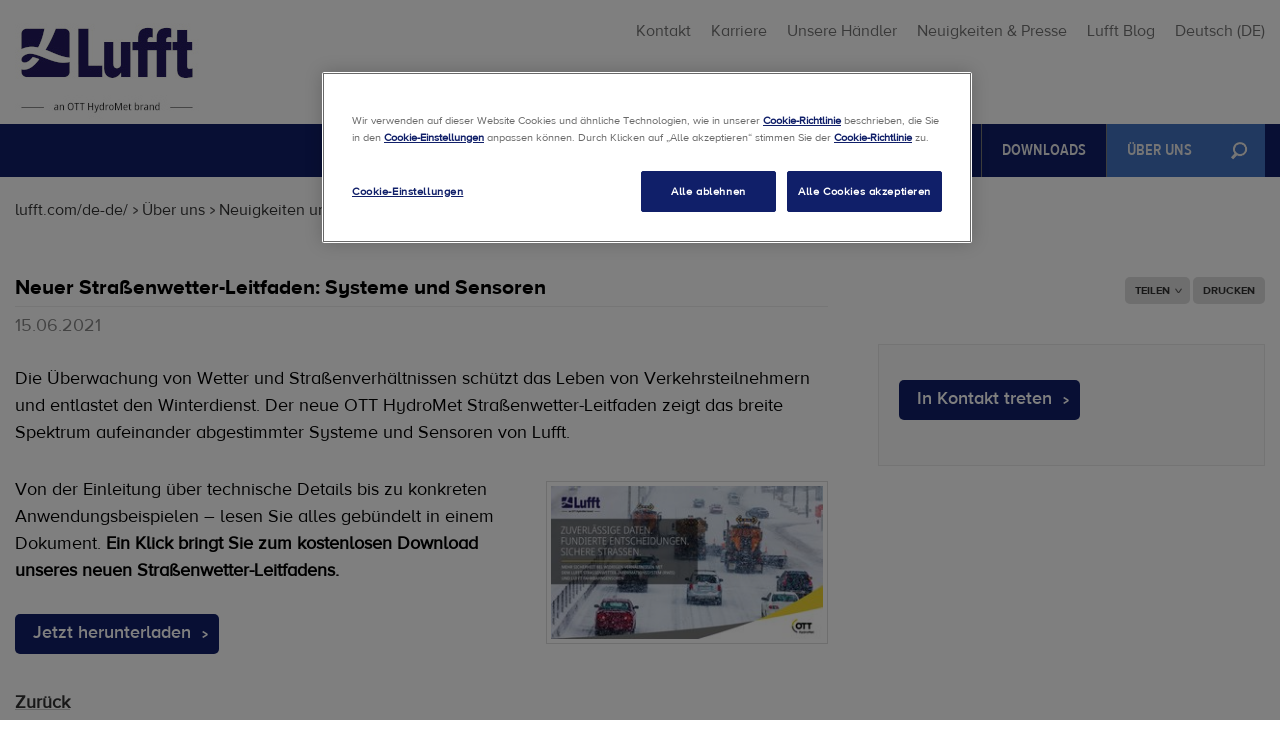

--- FILE ---
content_type: text/html; charset=utf-8
request_url: https://www.lufft.com/de-de/ueber-uns/news-und-pressroom/details/news/neuer-strassenwetter-leitfaden-systeme-und-sensoren/
body_size: 5219
content:
<!DOCTYPE html>
<html lang="de">
<head>

<meta charset="utf-8">
<!-- 
	Ein TYPO3 Portal der anders und sehr GmbH, Stuttgart
	        http://www.andersundsehr.com/

	This website is powered by TYPO3 - inspiring people to share!
	TYPO3 is a free open source Content Management Framework initially created by Kasper Skaarhoj and licensed under GNU/GPL.
	TYPO3 is copyright 1998-2023 of Kasper Skaarhoj. Extensions are copyright of their respective owners.
	Information and contribution at https://typo3.org/
-->

<base href="https://www.lufft.com/">


<meta property="og:title" content="Neuer Straßenwetter-Leitfaden: Systeme und Sensoren" />
<meta property="og:type" content="article" />
<meta property="og:url" content="https://www.lufft.com/de-de/ueber-uns/news-und-pressroom/details/news/neuer-strassenwetter-leitfaden-systeme-und-sensoren/" />
<meta name="description" content="Die Überwachung von Wetter und Straßenverhältnissen schützt das Leben von Verkehrsteilnehmern und entlastet den Winterdienst. Der neue OTT HydroMet Straßenwetter-Leitfaden zeigt das breite Spektrum aufeinander abgestimmter Systeme und Sensoren von Lufft. " />
<meta property="og:description" content="Die Überwachung von Wetter und Straßenverhältnissen schützt das Leben von Verkehrsteilnehmern und entlastet den Winterdienst. Der neue OTT HydroMet Straßenwetter-Leitfaden zeigt das breite Spektrum aufeinander abgestimmter Systeme und Sensoren von Lufft. " />
<meta name="generator" content="TYPO3 CMS">
<meta name="viewport" content="width=device-width,initial-scale=1">
<meta name="theme-color" content="#2d5189">
<meta name="google-site-verification" content="YgxBEAqX0BEN8wy9jHmKBYF2Z4DGfcAc-TQgbF3ioic">
<meta name="robots" content="index,follow">
<meta name="revisit-after" content="7 days">
<meta name="description" content="Seit 135 Jahren entwickelt und produziert die G. Lufft Mess- und Regeltechnik GmbH mit Sitz in Fellbach professionelle Komponenten und Systeme für die Klima- und Umweltmesstechnik.">
<meta name="Last-Modified" content="2020-10-22T09:36:34+00:00">


<link rel="stylesheet" type="text/css" href="typo3temp/assets/compressed/merged-9de6c4c4acb82972fa3e245619a3614b-001d052bf1e8dd487a7dd6afbbb39483.css.gzip" media="all">



<script src="typo3temp/assets/compressed/merged-9d04fa350ed0ffe0690ebb02ac19a87e-432840bd1810d30bb5bee18501323d85.js.gzip" type="text/javascript"></script>

<script src="typo3temp/assets/compressed/merged-573e57b007609e37e6711e80d91d1b5b-0f84c64851c88adc48c32241999538c3.js.gzip" type="text/javascript"></script>



		<link rel="shortcut icon" href="typo3conf/ext/ott_ott_com/Resources/Public/Images/favicon-lufft.ico" type="image/x-icon">
		<link rel="icon" href="typo3conf/ext/ott_ott_com/Resources/Public/Images/favicon-lufft.ico" type="image/x-icon"><script type="text/javascript">var JsVariables = [{ "loginForm":"",  "quoteForm":"6273",  "signUpForm":"",  "rentForm":"",  "wishlistQuoteForm":"",  "RelPathPrefix":"de-de/",  "repairForm":"",  "supportForm":"6899",  "sysLanguageUid":"1",  "toMobileLL":"Zur mobilen Version", "eof":"eof"}];</script><script type="text/javascript">
var google_tag_params = {};
google_tag_params.dynx_pagetype = 'other';
</script>  <!--[if lte IE 8]><script src="typo3conf/ext/ott_ott_com/Resources/Public/JavaScript/respond.min.js" type="text/javascript"></script><![endif]--><title>Neuer Straßenwetter-Leitfaden: Systeme und Sensoren</title><meta name="title" content="Neuer Straßenwetter-Leitfaden: Systeme und Sensoren"><link rel="canonical" href="https://www.lufft.com/de-de/ueber-uns/news-und-pressroom/details/news/neuer-strassenwetter-leitfaden-systeme-und-sensoren/" />

</head>
<body class="pid-811 layout-2">

<div id="wrapper" xmlns:f="http://www.w3.org/1999/html">

  
    <div class="js-site"
         data-site="lufft"
         data-ottcom="">
    </div>
  

  <div id="header-wrapper">
    <div id="header">
      <div id="logo" class="lufft-logoContainer"><a href="de-de/" target="_self" class="lufft-logo"><img src="fileadmin/microsite.ott.com/lufft.com/media/kopf_logo_de.jpg" width="190" height="109"   alt="Lufft" title="Lufft" ></a></div>
      <div id="metamenu"><ul><li><a href="de-de/kontakt/">Kontakt</a></li><li><a href="http://jobs.veralto.com/global/en/ott-hydromet?origin=dropdown&amp;c1=careers&amp;clickedon=careers" target="_blank">Karriere</a></li><li><a href="de-de/unsere-haendler/">Unsere Händler</a></li><li><a href="de-de/ueber-uns/news-und-pressroom/">Neuigkeiten & Presse</a></li><li><a href="https://blog.otthydromet.com/en/" target="_blank">Lufft Blog</a></li><li><a href="" class="vex-open language-select" id="language-select">Deutsch</a></li>

<div style="display:none;" id="ott-language-location-language-form">
	<div class="location-language-form" >
		<form method="post" action="">
			<div class="head">
				<div class="title title-current">
					Wählen Sie Ihre Sprache
				</div>
				<div class="title title-en">
					Please choose your language
				</div>
			</div>

			<div class="remember">
				<div class="remember-checkbox checkbox">
					<input id="language-select-remember" type="checkbox" value="1" />
				</div>

				<div class="remember-label">
					<label class="remember-current" for="language-select-remember">Einstellungen speichern</label>
					<label class="remember-en" for="language-select-remember">Remember settings</label>
				</div>
			</div>

			<div class="location-language clr">
				<hr class="line" />
				<div class="others">
					<table>
						<tr>
							
								<td class="europa">
									
										
											<div class="left">
										
										<div class="location_language_0">

											
													
															<a href="about-us/news-and-pressroom/details/news/neuer-strassenwetter-leitfaden-systeme-und-sensoren/" class="lang_0 js-languageFilter">
																<span class="current">English</span><br/>
																<span class="en">English</span>
															</a>
														
												

										</div>
										
											
											</div><div class="right">
										
										
									
										
											
										
										<div class="location_language_1">

											
													
															<span class="current act">German</span><br/>
															<span class="en act">German</span>
														
												

										</div>
										
											
										</div>
										
									
								</td>
							
						</tr>
				</table>
				<div class="hydromet">Besuchen Sie unsere Unternehmenswebsite:
					<a href="https://www.otthydromet.com/en/">
						<span>OTT HydroMet</span>
					</a>
				</div>
			</div>
	</div>

	<input type="hidden" name="OttLanguageSetCookie" value="1" />
	<input type="hidden" name="OttLanguageLangUid" value="" />
	<input type="hidden" name="OttLanguageRemember" value="0" />
	</form>
</div>
</div>

<script src="https://info.otthydromet.com/js/forms2/js/forms2.min.js"></script></ul></div>
    </div>
  </div>
  <div id="h-menu"><span>toggle menu</span></div>
  <div id="mainmenu-wrapper"><div id="mainmenu"><div id="search">
	<form action="de-de/suche/" method="GET" name="tx_aussearch_form">
		<input type="hidden" name="tx_aussearch_aussearch[categories][]" value="120" />
		<input placeholder="Suchen nach" name="tx_aussearch_aussearch[query]" title="" type="text" value="" class="tx-solr-q" required="" autocomplete="off">
		<input class="button tx-solr-submit" type="submit" name="" value="Suchen nach">
	</form>
</div><ul><li><a href="de-de/produkte/" class="products"title="Produkte">Produkte<span class="icon"></span></a></li><li><a href="de-de/anwendungen/" class="applications"title="Anwendungen">Anwendungen<span class="icon"></span></a></li><li><a href="de-de/projekte/" class="projects"title="Projekte">Projekte</a></li><li><a href="de-de/service/" class=""title="">Service</a></li><li><a href="de-de/messen-events/" class=""title="">Messen & Events</a></li><li><a href="de-de/downloads/" class=""title="">Downloads</a></li><li class="ison"><a href="de-de/ueber-uns/" class=""title="">Über uns</a></li></ul></div></div>

<div id="productmenu-wrapper">
	<div id="productmenu">
		
			
					<div class="productmenu-category">
						
							<a title="Intelligente Wettersensoren" href="de-de/produkte/intelligente-wettersensoren-309/">
									<img data-original="typo3temp/assets/_processed_/9/3/csm_1_lufft-aws-automatic-weather-station-meteorology_01_205daee8bb.jpg" class="lazy" alt="Intelligente Wettersensoren (Lufft WSxxx)" title="Intelligente Wettersensoren (Lufft WSxxx)" />
							</a>
						
						<div class="productmenu-link-wrapper">
							<div class="productmenu-link">
								<a title="Intelligente Wettersensoren" href="de-de/produkte/intelligente-wettersensoren-309/">
									Intelligente Wettersensoren<span class="icon"></span></a>
							</div>
						</div>
					</div>
				
		
			
					<div class="productmenu-category">
						
							<a title="Straßen- &amp; Runwaysensoren" href="de-de/produkte/strassen-runwaysensoren-308/">
									<img data-original="typo3temp/assets/_processed_/f/2/csm_2_lufft-rwis-road-weather-road-sensor_01_52dc0813ff.jpg" class="lazy" alt="Lufft Straßensensor, Glättemeldeanlage &amp; Runwaysensor" title="Lufft Straßensensor, Glättemeldeanlage &amp; Runwaysensor" />
							</a>
						
						<div class="productmenu-link-wrapper">
							<div class="productmenu-link">
								<a title="Straßen- &amp; Runwaysensoren" href="de-de/produkte/strassen-runwaysensoren-308/">
									Straßen- &amp; Runwaysensoren<span class="icon"></span></a>
							</div>
						</div>
					</div>
				
		
			
					<div class="productmenu-category">
						
							<a title="Windsensoren / Anemometer" href="de-de/produkte/windsensoren-anemometer-307/">
									<img data-original="typo3temp/assets/_processed_/f/4/csm_4_lufft-wind-sensor-anemometer-wind-speed-wind-direction_01_2025efff8e.jpg" class="lazy" alt="Lufft Windsensoren / Anemometer" title="Lufft Windsensoren / Anemometer" />
							</a>
						
						<div class="productmenu-link-wrapper">
							<div class="productmenu-link">
								<a title="Windsensoren / Anemometer" href="de-de/produkte/windsensoren-anemometer-307/">
									Windsensoren / Anemometer<span class="icon"></span></a>
							</div>
						</div>
					</div>
				
		
			
					<div class="productmenu-category last-col">
						
							<a title="Wolken- &amp; Schneehöhensensoren" href="de-de/produkte/wolken-schneehoehensensoren-306/">
								<img data-original="typo3temp/assets/_processed_/4/9/csm_3_lufft-cloud-height-snow-height-snow-depth-sensor-ceilometer_02_379cf10f6a.jpg" class="lazy" alt="Lufft Wolkenhöhe- &amp; Schneehöhensensoren" title="Lufft Wolkenhöhe- &amp; Schneehöhensensoren" />
							</a>
						
						<div class="productmenu-link-wrapper">
							<div class="productmenu-link">
								<a title="Wolken- &amp; Schneehöhensensoren" href="de-de/produkte/wolken-schneehoehensensoren-306/">
									Wolken- &amp; Schneehöhensensoren<span class="icon"></span>
								</a>
							</div>
						</div>
					</div>
				
		
			
					<div class="productmenu-category">
						
							<a title="Sichtweite &amp; Present Weather Sensoren" href="de-de/produkte/sichtweite-present-weather-sensoren-305/">
									<img data-original="typo3temp/assets/_processed_/8/b/csm_6_lufft-visibility-sensor-fog-detection_01_251a71733d.jpg" class="lazy" alt="Lufft Sichtweite &amp; Present Weather Sensoren" title="Lufft Sichtweite &amp; Present Weather Sensoren" />
							</a>
						
						<div class="productmenu-link-wrapper">
							<div class="productmenu-link">
								<a title="Sichtweite &amp; Present Weather Sensoren" href="de-de/produkte/sichtweite-present-weather-sensoren-305/">
									Sichtweite &amp; Present Weather Sensoren<span class="icon"></span></a>
							</div>
						</div>
					</div>
				
		
			
					<div class="productmenu-category">
						
							<a title="Niederschlags-sensoren" href="de-de/produkte/niederschlags-sensoren-304/">
									<img data-original="typo3temp/assets/_processed_/2/3/csm_5_lufft-WS100-rain-detection-rain-sensor-precipitation-sensor_01_05b407151d.jpg" class="lazy" alt="Lufft Regen- &amp; Niederschlagssensoren" title="Lufft Regen- &amp; Niederschlagssensoren" />
							</a>
						
						<div class="productmenu-link-wrapper">
							<div class="productmenu-link">
								<a title="Niederschlags-sensoren" href="de-de/produkte/niederschlags-sensoren-304/">
									Niederschlags-sensoren<span class="icon"></span></a>
							</div>
						</div>
					</div>
				
		

		
			
				<div class="productmenu-category ">
					
						<a title="Kalibrier-Service" href="de-de/produkte/kalibrier-service/">
							<img title="Kalibrierungsservice - Lufft.com" src="fileadmin/lufft.com/02_products/00_product-categories/8_lufft-calibration-service-calibration-laboratory.jpg" width="310" height="192" alt="" />
						</a>
					
					<div class="productmenu-link-wrapper">
						<div class="productmenu-link">
							<a title="Kalibrier-Service" href="de-de/produkte/kalibrier-service/">
								Kalibrier-Service<span class="icon"></span>
							</a>
						</div>
					</div>
				</div>
			
		

		<a href="javascript:void(0);" class="button close"><span class="icon"></span>
			Schließen
		</a>
	</div>
</div><div class="applicationmenu-wrapper">
	<div class="applicationmenu">
		
			<div class="application">
				<a title="Meteorologie" href="de-de/anwendungen/meteorologie-170/">
					
						<img data-original="typo3temp/assets/_processed_/c/7/csm_1_lufft-meteorology-products-application-weather-stations-reference-station-for-meteorology_02_97048eae11.jpg" class="lazy" alt="Lufft Sensoren - Meteorologie" title="Lufft Sensoren - Meteorologie" />
					
				</a>
				<div class="applicationmenu-link-wrapper">
					<div class="applicationmenu-link">
						<a title="Meteorologie" href="de-de/anwendungen/meteorologie-170/">
							Meteorologie<span class="icon"></span>
						</a>
					</div>
				</div>
			</div>
		
			<div class="application">
				<a title="Verkehrswetter" href="de-de/anwendungen/verkehrswetter-169/">
					
						<img data-original="typo3temp/assets/_processed_/a/d/csm_2_road-weather-traffic-solution-application-road-sensors_02_9fc882b1b3.jpg" class="lazy" alt="Lufft Traffic Weather RWIS Road Weather" title="Lufft Traffic Weather RWIS Road Weather" />
					
				</a>
				<div class="applicationmenu-link-wrapper">
					<div class="applicationmenu-link">
						<a title="Verkehrswetter" href="de-de/anwendungen/verkehrswetter-169/">
							Verkehrswetter<span class="icon"></span>
						</a>
					</div>
				</div>
			</div>
		
			<div class="application">
				<a title="Solar Monitoring" href="de-de/anwendungen/solar-monitoring-168/">
					
						<img data-original="typo3temp/assets/_processed_/d/6/csm_3_lufft-renewable-energy-monitoring-solution--pv-monitoring_02_79962303c0.jpg" class="lazy" alt="Lufft PV Monitoring weather sensor" title="Lufft PV Monitoring weather sensor" />
					
				</a>
				<div class="applicationmenu-link-wrapper">
					<div class="applicationmenu-link">
						<a title="Solar Monitoring" href="de-de/anwendungen/solar-monitoring-168/">
							Solar Monitoring<span class="icon"></span>
						</a>
					</div>
				</div>
			</div>
		
			<div class="application">
				<a title="Windturbinen-Steuerung" href="de-de/anwendungen/windturbinen-steuerung-167/">
					
						<img data-original="typo3temp/assets/_processed_/0/9/csm_3_lufft-renewable-energy-monitoring-solution-wind-turbine-control_8eb72d111e.jpg" class="lazy" alt="Lufft Wind Turbine Control Anemometer" title="Lufft Wind Turbine Control Anemometer" />
					
				</a>
				<div class="applicationmenu-link-wrapper">
					<div class="applicationmenu-link">
						<a title="Windturbinen-Steuerung" href="de-de/anwendungen/windturbinen-steuerung-167/">
							Windturbinen-Steuerung<span class="icon"></span>
						</a>
					</div>
				</div>
			</div>
		
			<div class="application">
				<a title="Flughafenwetter" href="de-de/anwendungen/flughafenwetter-172/">
					
						<img data-original="typo3temp/assets/_processed_/f/0/csm_8_aviation-weather-observation-awos-ice-detection-system-lufft-sensors-components_01_5fac96a5d9.jpg" class="lazy" alt="Airport Weather Sensors and Components for Airport Weather Observation Systems (AWOS) and ice detection runway (ids), Ceilometer, Cloud Height, Cloud Cover, Visibility and Runway Condition Sensors." title="Airport Weather Sensors and Components for Airport Weather Observation Systems (AWOS) and ice detection runway (ids), Ceilometer, Cloud Height, Cloud Cover, Visibility and Runway Condition Sensors." />
					
				</a>
				<div class="applicationmenu-link-wrapper">
					<div class="applicationmenu-link">
						<a title="Flughafenwetter" href="de-de/anwendungen/flughafenwetter-172/">
							Flughafenwetter<span class="icon"></span>
						</a>
					</div>
				</div>
			</div>
		
			<div class="application">
				<a title="Hydro-Meteorologie" href="de-de/anwendungen/hydro-meteorologie-166/">
					
						<img data-original="typo3temp/assets/_processed_/1/a/csm_4_lufft-hydrometeorology-weather-station-hydro-meteo_02_beb968a547.jpg" class="lazy" alt="Lufft weather station for buoy buoies buoys - detection of temp humidity pressure precipitation on sea ocean" title="Lufft weather station for buoy buoies buoys - detection of temp humidity pressure precipitation on sea ocean" />
					
				</a>
				<div class="applicationmenu-link-wrapper">
					<div class="applicationmenu-link">
						<a title="Hydro-Meteorologie" href="de-de/anwendungen/hydro-meteorologie-166/">
							Hydro-Meteorologie<span class="icon"></span>
						</a>
					</div>
				</div>
			</div>
		
		<a class="application show-all" title="Produkte" href="de-de/anwendungen/">
			
					<span class="showAllLabel">
						Alle Anwendungen anzeigen
					</span>
				
			<span class="icon"></span>
		</a>
		<a href="javascript:void(0);" class="button close"><span class="icon"></span>
			Schließen
		</a>
	</div>
</div>

  
  <div id="breadcrumb"><a href="de-de/">lufft.com/de-de/</a><span class="breadcrumb_icon"></span><a href="de-de/ueber-uns/">Über uns</a><span class="breadcrumb_icon"></span><a href="de-de/ueber-uns/news-und-pressroom/">Neuigkeiten und Presse</a><span class="breadcrumb_icon"></span><span class="breadcrumb_icon"></span><a class="ison" href="de-de/ueber-uns/news-und-pressroom/details/news/neuer-strassenwetter-leitfaden-systeme-und-sensoren/">Neuer Straßenwetter-Leitfaden: Systeme und Sensoren</a><div id="social"><ul><li><a href="de-de/ueber-uns/news-und-pressroom/details/" target="_self" class="share">Teilen<span class="icon"></span></a><ul><li><a href="http://www.facebook.com/share.php?u=https://www.lufft.com/de-de/ueber-uns/news-und-pressroom/details/news/neuer-strassenwetter-leitfaden-systeme-und-sensoren/" class="facebook" target="_blank"></a></li><li><a href="http://twitter.com/home?status=https://www.lufft.com/de-de/ueber-uns/news-und-pressroom/details/news/neuer-strassenwetter-leitfaden-systeme-und-sensoren/" class="twitter" target="_blank"></a></li><li><a href="https://www.linkedin.com/shareArticle?mini=true&url=https://www.lufft.com/de-de/ueber-uns/news-und-pressroom/details/news/neuer-strassenwetter-leitfaden-systeme-und-sensoren/" class="linkedIn" target="_blank"></a></li><li><a href="https://www.xing.com/app/user?op=share;url=https://www.lufft.com/de-de/ueber-uns/news-und-pressroom/details/news/neuer-strassenwetter-leitfaden-systeme-und-sensoren/" class="xing" target="_blank"></a></li></ul></li><li><a href="javascript:window.print()" class="print">Drucken</a></li></ul></div></div>
  
  <div id="content-wrapper">
    <!--TYPO3SEARCH_begin-->
    <div id="content"><div id="c6202" class="csc-frame csc-frame-default">


	


<div class="news news-single">
	<div class="article" itemscope="itemscope" itemtype="http://schema.org/Article">
		
	
			
			<div class="header">
				<h3 itemprop="headline">Neuer Straßenwetter-Leitfaden: Systeme und Sensoren</h3>
			</div>
			<div class="footer">
				<p>
					<!-- date -->
					<span class="news-list-date">
						<time datetime="2021-06-15">
							15.06.2021
							<meta itemprop="datePublished" content="2021-06-15" />
						</time>
					</span>

					

					
				</p>
			</div>

			
				<!-- teaser -->
				<div class="teaser-text" itemprop="description">
					<p class="bodytext">Die Überwachung von Wetter und Straßenverhältnissen schützt das Leben von Verkehrsteilnehmern und entlastet den Winterdienst. Der neue OTT HydroMet Straßenwetter-Leitfaden zeigt das breite Spektrum aufeinander abgestimmter Systeme und Sensoren von Lufft. </p>
				</div>
			

			

			

	<!-- media files -->
	<div class="news-img-wrap">
		
			<div class="outer">
				
					

<div class="mediaelement mediaelement-image">
	
			<a href="https://info.otthydromet.com/2125_Lufft_CNT_c-met_traffic-brochure_DE-de_Landing-Page.html">
				<img src="fileadmin/_processed_/9/5/csm_ME-LU-WT-br_Reliable_Data_Confident_Decisions_Safe_Roads-Title_cc717313a1.jpg" width="282" height="159" alt="" />
			</a>
		
</div>


				
				
				
			</div>
		
	</div>



			<!-- main text -->
			<div class="news-text-wrap" itemprop="articleBody">
				<p class="bodytext">Von der Einleitung über technische Details bis zu konkreten Anwendungsbeispielen – lesen Sie alles gebündelt in einem Dokument. <strong>Ein Klick bringt Sie zum kostenlosen Download unseres neuen Straßenwetter-Leitfadens.</strong></p>
<p class="bodytext"><a href="https://info.otthydromet.com/2125_Lufft_CNT_c-met_traffic-brochure_DE-de_Landing-Page.html" target="_blank" class="button">Jetzt herunterladen</a></p>
			</div>

			
				<!-- Link Back -->
				<div class="news-backlink-wrap">
					<a href="de-de/ueber-uns/news-und-pressroom/">
						Zurück
					</a>
				</div>
			

			

			

			<!-- related things -->
			<div class="news-related-wrap">

				

				

				

				
			</div>
		

	</div>
</div>
</div></div>
    <div id="content-right"><div class="container"><div id="c8270" class="csc-frame csc-frame-default"><div id="c8269" class="csc-frame csc-frame-default"><div class="csc-textpic-text"><p class="bodytext"><a href="de-de/kontakt/#c6340" class="button">In Kontakt treten</a></p></div></div></div></div></div>
    <!--TYPO3SEARCH_end-->
  </div>
  <div id="footer-wrapper"><div id="footer"><div id="totop-wrapper"><a href="/de-de/ueber-uns/news-und-pressroom/details/news/neuer-strassenwetter-leitfaden-systeme-und-sensoren/#top" class="icon totop" title="toTop"></a></div><div class="grd grd-1">
				 
					<h3>Unsere Zertifizierungen & Auszeichnungen</h3>
					<span class="trusted"><a href="/de-de/ueber-uns/unsere-zertifizierungen-und-auszeichnungen/"><img src="/fileadmin/microsite.ott.com/lufft.com/media/trusted.jpg" /></a></span>
				
			</div><div class="grd grd-2">
				
					<h3>Adresse</h3><p>Gutenbergstr. 20<br />70736 Fellbach<br />Deutschland</p>
				
			
				
					<h3>Kontakt</h3>
					<ul>
						<li><a href="/de-de/kontakt/"><i class="fa fa-at"></i> <small>met-info(at)otthydromet.com</small></a></li>
						<li><a href="tel:+49711518220"><i class="fa fa-phone"></i> +49 711 / 51822 - 0</a></li>
					</ul>
				
			</div><div class="grd grd-3">
				
					<h3>Newsletter</h3>
					<ul>
						<li><a href="/de-de/newsletter/">Newsletter Anmeldung</a></li>
					</ul><p>&nbsp;</p>
				
			
				 
					<h3>Rechtliches</h3>
				
			<ul><li><!-- OneTrust Cookies Settings Link start --><a href="de-de/ueber-uns/news-und-pressroom/details/##" target="_self" class="ot-sdk-show-settings">Cookie-Einstellungen</a><!-- OneTrust Cookies Settings Link end --></li><li><a href="de-de/impressum/">Impressum</a></li><li>Home</li><li><a href="de-de/cookie-richtlinie/">Cookie Richtlinie</a></li><li><a href="de-de/datenschutzrichtlinie/">Datenschutzrichtlinie</a></li></ul><p style="clear:both;"><br>© 2026 lufft.com</p></div><div class="grd grd-4">
				
					<h3>Socialmedia</h3>
				
			
				
					<ul>
						<li><a href="https://www.facebook.com/lufftonline" target="_blank"><i class="fa fa-facebook"></i></a></li>
						<li><a href="https://twitter.com/lufftonline" target="_blank"><i class="fa fa-twitter"></i></a></li>
						<li><a href="https://www.youtube.com/user/LufftTV" target="_blank"><i class="fa fa-youtube"></i></a></li>
						<li><a href="https://www.linkedin.com/company/lufft-mess-und-regeltechnik-gmbh" target="_blank"><i class="fa fa-linkedin"></i></a></li>
						<li><a href="https://www.lufft.com/blog/" target="_blank"><i class="fa fa-rss"></i></a></li>
					</ul>
				
			</div></div></div>
</div>
<script type="text/javascript">
_linkedin_data_partner_id = "319441";
</script><!-- Google Code für ein Remarketing-Tag -->
<script type="text/javascript">
/* <![CDATA[ */
var google_conversion_id = 954437117;
var google_custom_params = window.google_tag_params;
var google_remarketing_only = true;
/* ]]> */
</script>

<script src="typo3temp/assets/compressed/merged-b4a577c24942abc203fb111e1b6deee3-936ed9b0c02c4c34b5fe91006bf86496.js.gzip" type="text/javascript"></script>



</body>
</html>

--- FILE ---
content_type: text/css
request_url: https://www.lufft.com/typo3temp/assets/compressed/merged-9de6c4c4acb82972fa3e245619a3614b-001d052bf1e8dd487a7dd6afbbb39483.css.gzip
body_size: 33939
content:
.news .clear{clear:both;}.news .nav ul{float:left;display:inline;margin:0;}.news .nav li{float:left;}.news .nav a{float:left;display:block;}.news .nav:after{content:".";display:block;height:0;clear:both;visibility:hidden;}.news .article{padding-bottom:15px;margin-bottom:15px;}.news .article:last-child{padding-bottom:0;margin-bottom:0;}.news .article:after{content:".";display:block;height:0;clear:both;visibility:hidden;}.news .article .news-img-wrap{float:left;margin:3px 12px 5px 0;background:#fff;}.news .article .news-img-wrap a{display:block;float:left;padding:4px;border:1px solid #ddd;background:#fff;}.news .article .news-img-wrap img{float:left;height:auto;width:auto;}.news .article .teaser-text{margin:0 0 10px 0;}.news .article h3{margin-bottom:0;}.news .footer{clear:both;padding:10px 0 0 0;border-top:1px solid #eee;margin-top:15px;color:#888;}.news .footer p{line-height:1em;}.news .footer span{display:inline-block;padding-right:8px;margin-right:8px;border-right:1px solid #ddd;}.news .footer span:last-child{border-right:0;}.news .footer .news-category a{text-transform:uppercase;}.news .no-news-found{color:#DB0202;font-style:italic;}.news .page-navigation p{float:left;}.news .page-navigation ul{float:right;}.news .page-navigation ul li{float:left;display:block;padding:0 2px;background:none;}.news .page-navigation ul li a{display:block;}.news-category-view ul li{padding:5px 8px;}.news-category-view ul li li{padding:2px 8px 2px 12px;}.news-category-view > ul > li:nth-child(even){background:#f9f9f9;border-top:1px solid #eee;border-bottom:1px solid #eee;}.news-category-view .category-desc{padding-left:10px;margin-left:10px;border-left:1px solid #ddd;}.news-single .footer{margin-bottom:20px;margin-top:5px;padding:10px 0 0 0;border-bottom:0;border-top:1px solid #eee;}.news-single .article .news-img-wrap{float:right;width:282px;margin:0 0 0 25px;}.news-single .article .news-img-wrap img{float:none;}.news-single .teaser-text{font-size:15px;color:#888;}.news-text-wrap{margin-bottom:10px;}.news-img-caption{color:#888;}.news-related-wrap{display:table;margin-top:20px;width:100%;}.news-related{width:50%;padding:15px;border:1px solid #eee;display:table-cell;}.news-related ul li{line-height:1em;margin-bottom:12px;}.news-related ul li span{border-right:1px solid #DDDDDD;display:inline-block;margin-right:8px;padding-right:8px;color:#888;}.news-related ul li span:last-child{border-right:0;padding-right:0;}.news-related h4{margin-bottom:10px;}.news-related-files ul li{margin-bottom:20px;}.news-related-files .news-related-files-link .jpg{background-position:0 0;}.news-clear{clear:both;}.tx-indexedsearch .tx-indexedsearch-browsebox LI{display:inline;margin-right:5px;}.tx-indexedsearch .tx-indexedsearch-searchbox INPUT.tx-indexedsearch-searchbox-button{width:100px;}.tx-indexedsearch .tx-indexedsearch-searchbox INPUT.tx-indexedsearch-searchbox-sword{width:150px;}.tx-indexedsearch .tx-indexedsearch-whatis{margin-top:10px;margin-bottom:5px;}.tx-indexedsearch .tx-indexedsearch-whatis .tx-indexedsearch-sw{font-weight:bold;font-style:italic;}.tx-indexedsearch .tx-indexedsearch-noresults{text-align:center;font-weight:bold;}.tx-indexedsearch .tx-indexedsearch-res TD.tx-indexedsearch-descr{font-style:italic;}.tx-indexedsearch .tx-indexedsearch-res .tx-indexedsearch-descr .tx-indexedsearch-redMarkup{color:red;}.tx-indexedsearch .tx-indexedsearch-res .tx-indexedsearch-info{background:#eeeeee;}.tx-indexedsearch .tx-indexedsearch-res .tx-indexedsearch-secHead{margin-top:20px;margin-bottom:5px;}.tx-indexedsearch .tx-indexedsearch-res .tx-indexedsearch-secHead H2{margin-top:0px;margin-bottom:0px;}.tx-indexedsearch .tx-indexedsearch-res .tx-indexedsearch-secHead TD{background:#cccccc;vertical-align:middle;}.tx-indexedsearch .tx-indexedsearch-res .noResume{color:#666666;}.tx-indexedsearch .tx-indexedsearch-category{background:#cccccc;font-size:16px;font-weight:bold;}.tx-indexedsearch .res-tmpl-css{clear:both;margin-bottom:1em;}.tx-indexedsearch .searchbox-tmpl-css LABEL{margin-right:1em;width:10em;float:left;}.tx-indexedsearch .result-count-tmpl-css,.tx-indexedsearch .percent-tmpl-css{letter-spacing:0;font-weight:normal;margin-top:-1.2em;float:right;}.tx-indexedsearch .info-tmpl-css dt,.tx-indexedsearch dl.info-tmpl-css dd{float:left;}.tx-indexedsearch .info-tmpl-css dd.item-mtime{float:none;}.tx-indexedsearch .info-tmpl-css dd.item-path{float:none;}html,body,div,span,applet,object,iframe,h1,h2,h3,h4,h5,h6,p,blockquote,pre,a,abbr,acronym,address,big,cite,code,del,dfn,em,font,img,ins,kbd,q,s,samp,small,strike,strong,sub,sup,tt,var,b,u,i,center,dl,dt,dd,ol,ul,li,fieldset,form,label,legend,table,caption,tbody,tfoot,thead,tr,th,td{margin:0;padding:0;border:0;outline:0;vertical-align:baseline;background:transparent}body{line-height:120%}ol,ul{list-style:none}blockquote,q{quotes:none}blockquote:before,blockquote:after,q:before,q:after{content:'';content:none}:focus{outline:0}ins{text-decoration:none}del{text-decoration:line-through}table{border-collapse:collapse;border-spacing:0}.fancybox-wrap,.fancybox-skin,.fancybox-outer,.fancybox-inner,.fancybox-image,.fancybox-wrap iframe,.fancybox-wrap object,.fancybox-nav,.fancybox-nav span,.fancybox-tmp{padding:0;margin:0;border:0;outline:none;vertical-align:top}.fancybox-wrap{position:absolute;top:0;left:0;z-index:8020}.fancybox-skin{position:relative;background:#f9f9f9;color:#444;text-shadow:none;-webkit-border-radius:4px;-moz-border-radius:4px;border-radius:4px}.fancybox-opened{z-index:8030}.fancybox-opened .fancybox-skin{-webkit-box-shadow:0 10px 25px rgba(0,0,0,0.5);-moz-box-shadow:0 10px 25px rgba(0,0,0,0.5);box-shadow:0 10px 25px rgba(0,0,0,0.5)}.fancybox-outer,.fancybox-inner{position:relative}.fancybox-inner{overflow:hidden}.fancybox-type-iframe .fancybox-inner{-webkit-overflow-scrolling:touch}.fancybox-error{color:#444;margin:0;padding:15px;white-space:nowrap}.fancybox-image,.fancybox-iframe{display:block;width:100%;height:100%}.fancybox-image{max-width:100%;max-height:100%}#fancybox-loading,.fancybox-close,.fancybox-prev span,.fancybox-next span{background-image:url('../../../typo3conf/ext/aus_basic/Resources/Public/Images/Fancybox/fancybox_sprite.png')}#fancybox-loading{position:fixed;top:50%;left:50%;margin-top:-22px;margin-left:-22px;background-position:0 -108px;opacity:0.8;cursor:pointer;z-index:8060}#fancybox-loading div{width:44px;height:44px;background:url('../../../typo3conf/ext/aus_basic/Resources/Public/Images/Fancybox/fancybox_loading.gif') center center no-repeat}.fancybox-close{position:absolute;top:-18px;right:-18px;width:36px;height:36px;cursor:pointer;z-index:8040}.fancybox-nav{position:absolute;top:0;width:40%;height:100%;cursor:pointer;text-decoration:none;background:transparent url('../../../typo3conf/ext/aus_basic/Resources/Public/Images/Fancybox/blank.gif');-webkit-tap-highlight-color:transparent;z-index:8040}.fancybox-prev{left:0}.fancybox-next{right:0}.fancybox-nav span{position:absolute;top:50%;width:36px;height:34px;margin-top:-18px;cursor:pointer;z-index:8040;visibility:hidden}.fancybox-prev span{left:10px;background-position:0 -36px}.fancybox-next span{right:10px;background-position:0 -72px}.fancybox-nav:hover span{visibility:visible}.fancybox-tmp{position:absolute;top:-99999px;left:-99999px;visibility:hidden;max-width:99999px;max-height:99999px;overflow:visible !important}.fancybox-lock{overflow:hidden !important;width:auto}.fancybox-lock body{overflow:hidden !important}.fancybox-lock-test{overflow-y:hidden !important}.fancybox-overlay{position:absolute;top:0;left:0;overflow:hidden;display:none;z-index:8010;background:url('../../../typo3conf/ext/aus_basic/Resources/Public/Images/Fancybox/fancybox_overlay.png')}.fancybox-overlay-fixed{position:fixed;bottom:0;right:0}.fancybox-lock .fancybox-overlay{overflow:auto;overflow-y:scroll}.fancybox-title{visibility:hidden;position:relative;text-shadow:none;z-index:8050}.fancybox-opened .fancybox-title{visibility:visible}.fancybox-title-float-wrap{position:absolute;bottom:0;right:50%;margin-bottom:-35px;z-index:8050;text-align:center}.fancybox-title-float-wrap .child{display:inline-block;margin-right:-100%;padding:2px 20px;background:transparent;background:rgba(0,0,0,0.8);-webkit-border-radius:15px;-moz-border-radius:15px;border-radius:15px;text-shadow:0 1px 2px #222;color:#FFF;white-space:nowrap}.fancybox-title-outside-wrap{position:relative;margin-top:10px;color:#fff}.fancybox-title-inside-wrap{padding-top:10px}.fancybox-title-over-wrap{position:absolute;bottom:0;left:0;color:#fff;padding:10px;background:#000;background:rgba(0,0,0,0.8)}@media only screen and (-webkit-min-device-pixel-ratio:1.5),only screen and (min--moz-device-pixel-ratio:1.5),only screen and (min-device-pixel-ratio:1.5){#fancybox-loading,.fancybox-close,.fancybox-prev span,.fancybox-next span{background-image:url('../../../typo3conf/ext/aus_basic/Resources/Public/Images/Fancybox/fancybox_sprite@2x.png');background-size:44px 152px}#fancybox-loading div{background-image:url('../../../typo3conf/ext/aus_basic/Resources/Public/Images/Fancybox/fancybox_loading@2x.gif');background-size:24px 24px}}a{color:#333;}a:hover{color:#333;text-decoration:none;}div.csc-textpic,div.csc-textpic div.csc-textpic-imagerow,ul.csc-uploads li{overflow:hidden;}div.csc-textpic-left .csc-textpic-imagewrap{float:left;}div.csc-textpic .csc-textpic-imagewrap figure,div.csc-textpic figure.csc-textpic-imagewrap{margin:0;display:table;}div.csc-textpic-center .csc-textpic-imagewrap,div.csc-textpic-center figure.csc-textpic-imagewrap{overflow:hidden;}div.csc-textpic-center .csc-textpic-center-outer{position:relative;float:right;right:50%;}div.csc-textpic-center .csc-textpic-center-inner{position:relative;float:right;right:-50%;}div.csc-textpic-intext-left-nowrap .csc-textpic-imagewrap{float:left;}div.csc-textpic-intext-right .csc-textpic-imagewrap,div.csc-textpic-intext-right-nowrap .csc-textpic-imagewrap{margin-left:10px;}div.csc-textpic-intext-right .csc-textpic-imagewrap{float:right;}div.csc-textpic-intext-left .csc-textpic-imagewrap,div.csc-textpic-intext-left-nowrap .csc-textpic-imagewrap{margin-right:10px;}div.csc-textpic-intext-left .csc-textpic-imagewrap{float:left;}div.csc-textpic div.csc-textpic-imagecolumn{float:left;}div.csc-textpic-imagecolumn,td.csc-textpic-imagecolumn .csc-textpic-image{margin-right:10px;}#content-wrapper p .button{background-image:url('../../../typo3conf/ext/aus_basic/Resources/Public/Images/arrowright.png') !important;background-repeat:no-repeat !important;background-position:center right 8px !important;}.ui-widget-content .ui-widget-content a.button:hover{color:#333 !important;background-image:url('../../../typo3conf/ext/aus_basic/Resources/Public/Images/arrowright.png');background-repeat:no-repeat;background-position:center right 8px;}.layout-1 .camera_caption a.button.highlight .icon{}#content-wrapper a:not(.button),.vex a:not(.button){color:#333 !important;}#content-wrapper a:hover{text-decoration:none !important;}.camera_wrap a,.camera_wrap img,.camera_wrap ol,.camera_wrap ul,.camera_wrap li,.camera_wrap table,.camera_wrap tbody,.camera_wrap tfoot,.camera_wrap thead,.camera_wrap tr,.camera_wrap th,.camera_wrap td .camera_thumbs_wrap a,.camera_thumbs_wrap img,.camera_thumbs_wrap ol,.camera_thumbs_wrap ul,.camera_thumbs_wrap li,.camera_thumbs_wrap table,.camera_thumbs_wrap tbody,.camera_thumbs_wrap tfoot,.camera_thumbs_wrap thead,.camera_thumbs_wrap tr,.camera_thumbs_wrap th,.camera_thumbs_wrap td{background:none;border:0;font:inherit;font-size:100%;margin:0;padding:0;vertical-align:baseline;list-style:none}.camera_wrap{display:none;float:left;position:relative;z-index:0}.camera_wrap img{max-width:none !important}.camera_fakehover{height:100%;min-height:60px;position:relative;width:100%;z-index:1}.camera_wrap{width:100%}.camera_src{display:none}.cameraCont,.cameraContents{height:100%;position:relative;width:100%;z-index:1}.cameraSlide{bottom:0;left:0;position:absolute;right:0;top:0;width:100%}.cameraContent{bottom:0;display:none;left:0;position:absolute;right:0;top:0;width:100%}.camera_target{bottom:0;height:100%;left:0;overflow:hidden;position:absolute;right:0;text-align:left;top:0;width:100%;z-index:0}.camera_overlayer{bottom:0;height:100%;left:0;overflow:hidden;position:absolute;right:0;top:0;width:100%;z-index:0}.camera_target_content{bottom:0;left:0;overflow:hidden;position:absolute;right:0;top:0;z-index:2}.camera_target_content .camera_link{background:url('../../../typo3conf/ext/aus_features/Resources/Public/Images/CameraSlider/blank.gif');display:block;height:100%;text-decoration:none}.camera_loader{background:#fff url('../../../typo3conf/ext/aus_features/Resources/Public/Images/CameraSlider/camera-loader.gif') no-repeat center;background:rgba(255,255,255,0.9) url('../../../typo3conf/ext/aus_features/Resources/Public/Images/CameraSlider/camera-loader.gif') no-repeat center;border:1px solid #ffffff;-webkit-border-radius:18px;-moz-border-radius:18px;border-radius:18px;height:36px;left:50%;overflow:hidden;position:absolute;margin:-18px 0 0 -18px;top:50%;width:36px;z-index:3}.camera_bar{bottom:0;left:0;overflow:hidden;position:absolute;right:0;top:0;z-index:3}.camera_thumbs_wrap.camera_left .camera_bar,.camera_thumbs_wrap.camera_right .camera_bar{height:100%;position:absolute;width:auto}.camera_thumbs_wrap.camera_bottom .camera_bar,.camera_thumbs_wrap.camera_top .camera_bar{height:auto;position:absolute;width:100%}.camera_nav_cont{height:65px;overflow:hidden;position:absolute;right:9px;top:15px;width:120px;z-index:4}.camera_caption{bottom:0;display:block;position:absolute;width:100%}.camera_caption>div{padding:10px 20px}.camerarelative{overflow:hidden;position:relative}.imgFake{cursor:pointer}.camera_prevThumbs{bottom:4px;cursor:pointer;left:0;position:absolute;top:4px;visibility:hidden;width:30px;z-index:10}.camera_prevThumbs div{background:url('../../../typo3conf/ext/aus_features/Resources/Public/Images/CameraSlider/camera_skins.png') no-repeat -160px 0;display:block;height:40px;margin-top:-20px;position:absolute;top:50%;width:30px}.camera_nextThumbs{bottom:4px;cursor:pointer;position:absolute;right:0;top:4px;visibility:hidden;width:30px;z-index:10}.camera_nextThumbs div{background:url('../../../typo3conf/ext/aus_features/Resources/Public/Images/CameraSlider/camera_skins.png') no-repeat -190px 0;display:block;height:40px;margin-top:-20px;position:absolute;top:50%;width:30px}.camera_command_wrap .hideNav{display:none}.camera_command_wrap{left:0;position:relative;right:0;z-index:4}.camera_wrap .camera_pag .camera_pag_ul{list-style:none;margin:0;padding:0;text-align:right}.camera_wrap .camera_pag .camera_pag_ul li{-webkit-border-radius:8px;-moz-border-radius:8px;border-radius:8px;cursor:pointer;display:inline-block;height:16px;margin:20px 5px;position:relative;text-align:left;text-indent:-9999px;width:16px}.camera_commands_emboss .camera_pag .camera_pag_ul li{-moz-box-shadow:0px 1px 0px #fff,inset 0px 1px 1px rgba(0,0,0,0.2);-webkit-box-shadow:0px 1px 0px #fff,inset 0px 1px 1px rgba(0,0,0,0.2);box-shadow:0px 1px 0px #fff,inset 0px 1px 1px rgba(0,0,0,0.2)}.camera_wrap .camera_pag .camera_pag_ul li>span{-webkit-border-radius:5px;-moz-border-radius:5px;border-radius:5px;height:8px;left:4px;overflow:hidden;position:absolute;top:4px;width:8px}.camera_commands_emboss .camera_pag .camera_pag_ul li:hover>span{-moz-box-shadow:0px 1px 0px #fff,inset 0px 1px 1px rgba(0,0,0,0.2);-webkit-box-shadow:0px 1px 0px #fff,inset 0px 1px 1px rgba(0,0,0,0.2);box-shadow:0px 1px 0px #fff,inset 0px 1px 1px rgba(0,0,0,0.2)}.camera_wrap .camera_pag .camera_pag_ul li.cameracurrent>span{-moz-box-shadow:0;-webkit-box-shadow:0;box-shadow:0}.camera_pag_ul li img{display:none;position:absolute}.camera_pag_ul .thumb_arrow{border-left:4px solid transparent;border-right:4px solid transparent;border-top:4px solid;top:0;left:50%;margin-left:-4px;position:absolute}.camera_prev,.camera_next,.camera_commands{cursor:pointer;height:40px;margin-top:-20px;position:absolute;top:50%;width:40px;z-index:2}.camera_prev{left:0}.camera_prev>span{background:url('../../../typo3conf/ext/aus_features/Resources/Public/Images/CameraSlider/camera_skins.png') no-repeat 0 0;display:block;height:40px;width:40px}.camera_next{right:0}.camera_next>span{background:url('../../../typo3conf/ext/aus_features/Resources/Public/Images/CameraSlider/camera_skins.png') no-repeat -40px 0;display:block;height:40px;width:40px}.camera_commands{right:41px}.camera_commands>.camera_play{background:url('../../../typo3conf/ext/aus_features/Resources/Public/Images/CameraSlider/camera_skins.png') no-repeat -80px 0;height:40px;width:40px}.camera_commands>.camera_stop{background:url('../../../typo3conf/ext/aus_features/Resources/Public/Images/CameraSlider/camera_skins.png') no-repeat -120px 0;display:block;height:40px;width:40px}.camera_wrap .camera_pag .camera_pag_ul li{-webkit-border-radius:8px;-moz-border-radius:8px;border-radius:8px;cursor:pointer;display:inline-block;height:16px;margin:20px 5px;position:relative;text-indent:-9999px;width:16px}.camera_thumbs_cont{-webkit-border-bottom-right-radius:4px;-webkit-border-bottom-left-radius:4px;-moz-border-radius-bottomright:4px;-moz-border-radius-bottomleft:4px;border-bottom-right-radius:4px;border-bottom-left-radius:4px;overflow:hidden;position:relative;width:100%}.camera_commands_emboss .camera_thumbs_cont{-moz-box-shadow:0px 1px 0px #fff,inset 0px 1px 1px rgba(0,0,0,0.2);-webkit-box-shadow:0px 1px 0px #fff,inset 0px 1px 1px rgba(0,0,0,0.2);box-shadow:0px 1px 0px #fff,inset 0px 1px 1px rgba(0,0,0,0.2)}.camera_thumbs_cont>div{float:left;width:100%}.camera_thumbs_cont ul{overflow:hidden;padding:3px 4px 8px;position:relative;text-align:center}.camera_thumbs_cont ul li{display:inline;padding:0 4px}.camera_thumbs_cont ul li>img{border:1px solid;cursor:pointer;margin-top:5px;vertical-align:bottom}.camera_clear{display:block;clear:both}.showIt{display:none}.camera_clear{clear:both;display:block;height:1px;margin:-1px 0 25px;position:relative}.pattern_1 .camera_overlayer{background:url('../../../typo3conf/ext/aus_features/Resources/Public/Images/CameraSlider/Patterns/overlay1.png') repeat}.pattern_2 .camera_overlayer{background:url('../../../typo3conf/ext/aus_features/Resources/Public/Images/CameraSlider/Patterns/overlay2.png') repeat}.pattern_3 .camera_overlayer{background:url('../../../typo3conf/ext/aus_features/Resources/Public/Images/CameraSlider/Patterns/overlay3.png') repeat}.pattern_4 .camera_overlayer{background:url('../../../typo3conf/ext/aus_features/Resources/Public/Images/CameraSlider/Patterns/overlay4.png') repeat}.pattern_5 .camera_overlayer{background:url('../../../typo3conf/ext/aus_features/Resources/Public/Images/CameraSlider/Patterns/overlay5.png') repeat}.pattern_6 .camera_overlayer{background:url('../../../typo3conf/ext/aus_features/Resources/Public/Images/CameraSlider/Patterns/overlay6.png') repeat}.pattern_7 .camera_overlayer{background:url('../../../typo3conf/ext/aus_features/Resources/Public/Images/CameraSlider/Patterns/overlay7.png') repeat}.pattern_8 .camera_overlayer{background:url('../../../typo3conf/ext/aus_features/Resources/Public/Images/CameraSlider/Patterns/overlay8.png') repeat}.pattern_9 .camera_overlayer{background:url('../../../typo3conf/ext/aus_features/Resources/Public/Images/CameraSlider/Patterns/overlay9.png') repeat}.pattern_10 .camera_overlayer{background:url('../../../typo3conf/ext/aus_features/Resources/Public/Images/CameraSlider/Patterns/overlay10.png') repeat}.camera_caption{color:#fff}.camera_caption>div{background:#000;background:rgba(0,0,0,0.8)}.camera_wrap .camera_pag .camera_pag_ul li{background:#b7b7b7}.camera_wrap .camera_pag .camera_pag_ul li:hover>span{background:#b7b7b7}.camera_wrap .camera_pag .camera_pag_ul li.cameracurrent>span{background:#434648}.camera_pag_ul li img{border:4px solid #e6e6e6;-moz-box-shadow:0px 3px 6px rgba(0,0,0,0.5);-webkit-box-shadow:0px 3px 6px rgba(0,0,0,0.5);box-shadow:0px 3px 6px rgba(0,0,0,0.5)}.camera_pag_ul .thumb_arrow{border-top-color:#e6e6e6}.camera_prevThumbs,.camera_nextThumbs,.camera_prev,.camera_next,.camera_commands,.camera_thumbs_cont{background:#d8d8d8;background:rgba(216,216,216,0.85)}.camera_wrap .camera_pag .camera_pag_ul li{background:#b7b7b7}.camera_thumbs_cont ul li>img{border-color:1px solid #000}.camera_amber_skin .camera_prevThumbs div{background-position:-160px -160px}.camera_amber_skin .camera_nextThumbs div{background-position:-190px -160px}.camera_amber_skin .camera_prev>span{background-position:0 -160px}.camera_amber_skin .camera_next>span{background-position:-40px -160px}.camera_amber_skin .camera_commands>.camera_play{background-position:-80px -160px}.camera_amber_skin .camera_commands>.camera_stop{background-position:-120px -160px}.camera_ash_skin .camera_prevThumbs div{background-position:-160px -200px}.camera_ash_skin .camera_nextThumbs div{background-position:-190px -200px}.camera_ash_skin .camera_prev>span{background-position:0 -200px}.camera_ash_skin .camera_next>span{background-position:-40px -200px}.camera_ash_skin .camera_commands>.camera_play{background-position:-80px -200px}.camera_ash_skin .camera_commands>.camera_stop{background-position:-120px -200px}.camera_azure_skin .camera_prevThumbs div{background-position:-160px -240px}.camera_azure_skin .camera_nextThumbs div{background-position:-190px -240px}.camera_azure_skin .camera_prev>span{background-position:0 -240px}.camera_azure_skin .camera_next>span{background-position:-40px -240px}.camera_azure_skin .camera_commands>.camera_play{background-position:-80px -240px}.camera_azure_skin .camera_commands>.camera_stop{background-position:-120px -240px}.camera_beige_skin .camera_prevThumbs div{background-position:-160px -120px}.camera_beige_skin .camera_nextThumbs div{background-position:-190px -120px}.camera_beige_skin .camera_prev>span{background-position:0 -120px}.camera_beige_skin .camera_next>span{background-position:-40px -120px}.camera_beige_skin .camera_commands>.camera_play{background-position:-80px -120px}.camera_beige_skin .camera_commands>.camera_stop{background-position:-120px -120px}.camera_black_skin .camera_prevThumbs div{background-position:-160px -40px}.camera_black_skin .camera_nextThumbs div{background-position:-190px -40px}.camera_black_skin .camera_prev>span{background-position:0 -40px}.camera_black_skin .camera_next>span{background-position:-40px -40px}.camera_black_skin .camera_commands>.camera_play{background-position:-80px -40px}.camera_black_skin .camera_commands>.camera_stop{background-position:-120px -40px}.camera_blue_skin .camera_prevThumbs div{background-position:-160px -280px}.camera_blue_skin .camera_nextThumbs div{background-position:-190px -280px}.camera_blue_skin .camera_prev>span{background-position:0 -280px}.camera_blue_skin .camera_next>span{background-position:-40px -280px}.camera_blue_skin .camera_commands>.camera_play{background-position:-80px -280px}.camera_blue_skin .camera_commands>.camera_stop{background-position:-120px -280px}.camera_brown_skin .camera_prevThumbs div{background-position:-160px -320px}.camera_brown_skin .camera_nextThumbs div{background-position:-190px -320px}.camera_brown_skin .camera_prev>span{background-position:0 -320px}.camera_brown_skin .camera_next>span{background-position:-40px -320px}.camera_brown_skin .camera_commands>.camera_play{background-position:-80px -320px}.camera_brown_skin .camera_commands>.camera_stop{background-position:-120px -320px}.camera_burgundy_skin .camera_prevThumbs div{background-position:-160px -360px}.camera_burgundy_skin .camera_nextThumbs div{background-position:-190px -360px}.camera_burgundy_skin .camera_prev>span{background-position:0 -360px}.camera_burgundy_skin .camera_next>span{background-position:-40px -360px}.camera_burgundy_skin .camera_commands>.camera_play{background-position:-80px -360px}.camera_burgundy_skin .camera_commands>.camera_stop{background-position:-120px -360px}.camera_charcoal_skin .camera_prevThumbs div{background-position:-160px -400px}.camera_charcoal_skin .camera_nextThumbs div{background-position:-190px -400px}.camera_charcoal_skin .camera_prev>span{background-position:0 -400px}.camera_charcoal_skin .camera_next>span{background-position:-40px -400px}.camera_charcoal_skin .camera_commands>.camera_play{background-position:-80px -400px}.camera_charcoal_skin .camera_commands>.camera_stop{background-position:-120px -400px}.camera_chocolate_skin .camera_prevThumbs div{background-position:-160px -440px}.camera_chocolate_skin .camera_nextThumbs div{background-position:-190px -440px}.camera_chocolate_skin .camera_prev>span{background-position:0 -440px}.camera_chocolate_skin .camera_next>span{background-position:-40px -440px}.camera_chocolate_skin .camera_commands>.camera_play{background-position:-80px -440px}.camera_chocolate_skin .camera_commands>.camera_stop{background-position:-120px -440px}.camera_coffee_skin .camera_prevThumbs div{background-position:-160px -480px}.camera_coffee_skin .camera_nextThumbs div{background-position:-190px -480px}.camera_coffee_skin .camera_prev>span{background-position:0 -480px}.camera_coffee_skin .camera_next>span{background-position:-40px -480px}.camera_coffee_skin .camera_commands>.camera_play{background-position:-80px -480px}.camera_coffee_skin .camera_commands>.camera_stop{background-position:-120px -480px}.camera_cyan_skin .camera_prevThumbs div{background-position:-160px -520px}.camera_cyan_skin .camera_nextThumbs div{background-position:-190px -520px}.camera_cyan_skin .camera_prev>span{background-position:0 -520px}.camera_cyan_skin .camera_next>span{background-position:-40px -520px}.camera_cyan_skin .camera_commands>.camera_play{background-position:-80px -520px}.camera_cyan_skin .camera_commands>.camera_stop{background-position:-120px -520px}.camera_fuchsia_skin .camera_prevThumbs div{background-position:-160px -560px}.camera_fuchsia_skin .camera_nextThumbs div{background-position:-190px -560px}.camera_fuchsia_skin .camera_prev>span{background-position:0 -560px}.camera_fuchsia_skin .camera_next>span{background-position:-40px -560px}.camera_fuchsia_skin .camera_commands>.camera_play{background-position:-80px -560px}.camera_fuchsia_skin .camera_commands>.camera_stop{background-position:-120px -560px}.camera_gold_skin .camera_prevThumbs div{background-position:-160px -600px}.camera_gold_skin .camera_nextThumbs div{background-position:-190px -600px}.camera_gold_skin .camera_prev>span{background-position:0 -600px}.camera_gold_skin .camera_next>span{background-position:-40px -600px}.camera_gold_skin .camera_commands>.camera_play{background-position:-80px -600px}.camera_gold_skin .camera_commands>.camera_stop{background-position:-120px -600px}.camera_green_skin .camera_prevThumbs div{background-position:-160px -640px}.camera_green_skin .camera_nextThumbs div{background-position:-190px -640px}.camera_green_skin .camera_prev>span{background-position:0 -640px}.camera_green_skin .camera_next>span{background-position:-40px -640px}.camera_green_skin .camera_commands>.camera_play{background-position:-80px -640px}.camera_green_skin .camera_commands>.camera_stop{background-position:-120px -640px}.camera_grey_skin .camera_prevThumbs div{background-position:-160px -680px}.camera_grey_skin .camera_nextThumbs div{background-position:-190px -680px}.camera_grey_skin .camera_prev>span{background-position:0 -680px}.camera_grey_skin .camera_next>span{background-position:-40px -680px}.camera_grey_skin .camera_commands>.camera_play{background-position:-80px -680px}.camera_grey_skin .camera_commands>.camera_stop{background-position:-120px -680px}.camera_indigo_skin .camera_prevThumbs div{background-position:-160px -720px}.camera_indigo_skin .camera_nextThumbs div{background-position:-190px -720px}.camera_indigo_skin .camera_prev>span{background-position:0 -720px}.camera_indigo_skin .camera_next>span{background-position:-40px -720px}.camera_indigo_skin .camera_commands>.camera_play{background-position:-80px -720px}.camera_indigo_skin .camera_commands>.camera_stop{background-position:-120px -720px}.camera_khaki_skin .camera_prevThumbs div{background-position:-160px -760px}.camera_khaki_skin .camera_nextThumbs div{background-position:-190px -760px}.camera_khaki_skin .camera_prev>span{background-position:0 -760px}.camera_khaki_skin .camera_next>span{background-position:-40px -760px}.camera_khaki_skin .camera_commands>.camera_play{background-position:-80px -760px}.camera_khaki_skin .camera_commands>.camera_stop{background-position:-120px -760px}.camera_lime_skin .camera_prevThumbs div{background-position:-160px -800px}.camera_lime_skin .camera_nextThumbs div{background-position:-190px -800px}.camera_lime_skin .camera_prev>span{background-position:0 -800px}.camera_lime_skin .camera_next>span{background-position:-40px -800px}.camera_lime_skin .camera_commands>.camera_play{background-position:-80px -800px}.camera_lime_skin .camera_commands>.camera_stop{background-position:-120px -800px}.camera_magenta_skin .camera_prevThumbs div{background-position:-160px -840px}.camera_magenta_skin .camera_nextThumbs div{background-position:-190px -840px}.camera_magenta_skin .camera_prev>span{background-position:0 -840px}.camera_magenta_skin .camera_next>span{background-position:-40px -840px}.camera_magenta_skin .camera_commands>.camera_play{background-position:-80px -840px}.camera_magenta_skin .camera_commands>.camera_stop{background-position:-120px -840px}.camera_maroon_skin .camera_prevThumbs div{background-position:-160px -880px}.camera_maroon_skin .camera_nextThumbs div{background-position:-190px -880px}.camera_maroon_skin .camera_prev>span{background-position:0 -880px}.camera_maroon_skin .camera_next>span{background-position:-40px -880px}.camera_maroon_skin .camera_commands>.camera_play{background-position:-80px -880px}.camera_maroon_skin .camera_commands>.camera_stop{background-position:-120px -880px}.camera_orange_skin .camera_prevThumbs div{background-position:-160px -920px}.camera_orange_skin .camera_nextThumbs div{background-position:-190px -920px}.camera_orange_skin .camera_prev>span{background-position:0 -920px}.camera_orange_skin .camera_next>span{background-position:-40px -920px}.camera_orange_skin .camera_commands>.camera_play{background-position:-80px -920px}.camera_orange_skin .camera_commands>.camera_stop{background-position:-120px -920px}.camera_olive_skin .camera_prevThumbs div{background-position:-160px -1080px}.camera_olive_skin .camera_nextThumbs div{background-position:-190px -1080px}.camera_olive_skin .camera_prev>span{background-position:0 -1080px}.camera_olive_skin .camera_next>span{background-position:-40px -1080px}.camera_olive_skin .camera_commands>.camera_play{background-position:-80px -1080px}.camera_olive_skin .camera_commands>.camera_stop{background-position:-120px -1080px}.camera_pink_skin .camera_prevThumbs div{background-position:-160px -960px}.camera_pink_skin .camera_nextThumbs div{background-position:-190px -960px}.camera_pink_skin .camera_prev>span{background-position:0 -960px}.camera_pink_skin .camera_next>span{background-position:-40px -960px}.camera_pink_skin .camera_commands>.camera_play{background-position:-80px -960px}.camera_pink_skin .camera_commands>.camera_stop{background-position:-120px -960px}.camera_pistachio_skin .camera_prevThumbs div{background-position:-160px -1040px}.camera_pistachio_skin .camera_nextThumbs div{background-position:-190px -1040px}.camera_pistachio_skin .camera_prev>span{background-position:0 -1040px}.camera_pistachio_skin .camera_next>span{background-position:-40px -1040px}.camera_pistachio_skin .camera_commands>.camera_play{background-position:-80px -1040px}.camera_pistachio_skin .camera_commands>.camera_stop{background-position:-120px -1040px}.camera_pink_skin .camera_prevThumbs div{background-position:-160px -80px}.camera_pink_skin .camera_nextThumbs div{background-position:-190px -80px}.camera_pink_skin .camera_prev>span{background-position:0 -80px}.camera_pink_skin .camera_next>span{background-position:-40px -80px}.camera_pink_skin .camera_commands>.camera_play{background-position:-80px -80px}.camera_pink_skin .camera_commands>.camera_stop{background-position:-120px -80px}.camera_red_skin .camera_prevThumbs div{background-position:-160px -1000px}.camera_red_skin .camera_nextThumbs div{background-position:-190px -1000px}.camera_red_skin .camera_prev>span{background-position:0 -1000px}.camera_red_skin .camera_next>span{background-position:-40px -1000px}.camera_red_skin .camera_commands>.camera_play{background-position:-80px -1000px}.camera_red_skin .camera_commands>.camera_stop{background-position:-120px -1000px}.camera_tangerine_skin .camera_prevThumbs div{background-position:-160px -1120px}.camera_tangerine_skin .camera_nextThumbs div{background-position:-190px -1120px}.camera_tangerine_skin .camera_prev>span{background-position:0 -1120px}.camera_tangerine_skin .camera_next>span{background-position:-40px -1120px}.camera_tangerine_skin .camera_commands>.camera_play{background-position:-80px -1120px}.camera_tangerine_skin .camera_commands>.camera_stop{background-position:-120px -1120px}.camera_turquoise_skin .camera_prevThumbs div{background-position:-160px -1160px}.camera_turquoise_skin .camera_nextThumbs div{background-position:-190px -1160px}.camera_turquoise_skin .camera_prev>span{background-position:0 -1160px}.camera_turquoise_skin .camera_next>span{background-position:-40px -1160px}.camera_turquoise_skin .camera_commands>.camera_play{background-position:-80px -1160px}.camera_turquoise_skin .camera_commands>.camera_stop{background-position:-120px -1160px}.camera_violet_skin .camera_prevThumbs div{background-position:-160px -1200px}.camera_violet_skin .camera_nextThumbs div{background-position:-190px -1200px}.camera_violet_skin .camera_prev>span{background-position:0 -1200px}.camera_violet_skin .camera_next>span{background-position:-40px -1200px}.camera_violet_skin .camera_commands>.camera_play{background-position:-80px -1200px}.camera_violet_skin .camera_commands>.camera_stop{background-position:-120px -1200px}.camera_white_skin .camera_prevThumbs div{background-position:-160px -80px}.camera_white_skin .camera_nextThumbs div{background-position:-190px -80px}.camera_white_skin .camera_prev>span{background-position:0 -80px}.camera_white_skin .camera_next>span{background-position:-40px -80px}.camera_white_skin .camera_commands>.camera_play{background-position:-80px -80px}.camera_white_skin .camera_commands>.camera_stop{background-position:-120px -80px}.camera_yellow_skin .camera_prevThumbs div{background-position:-160px -1240px}.camera_yellow_skin .camera_nextThumbs div{background-position:-190px -1240px}.camera_yellow_skin .camera_prev>span{background-position:0 -1240px}.camera_yellow_skin .camera_next>span{background-position:-40px -1240px}.camera_yellow_skin .camera_commands>.camera_play{background-position:-80px -1240px}.camera_yellow_skin .camera_commands>.camera_stop{background-position:-120px -1240px}[data-retina]{width:100%}.ui-helper-hidden{display:none;}.ui-helper-hidden-accessible{border:0;clip:rect(0 0 0 0);height:1px;margin:-1px;overflow:hidden;padding:0;position:absolute;width:1px;}.ui-helper-reset{margin:0;padding:0;border:0;outline:0;line-height:1.3;text-decoration:none;font-size:100%;list-style:none;}.ui-helper-clearfix:before,.ui-helper-clearfix:after{content:"";display:table;border-collapse:collapse;}.ui-helper-clearfix:after{clear:both;}.ui-helper-clearfix{min-height:0;}.ui-helper-zfix{width:100%;height:100%;top:0;left:0;position:absolute;opacity:0;filter:Alpha(Opacity=0);}.ui-front{z-index:100;}.ui-state-disabled{cursor:default !important;}.ui-icon{display:block;text-indent:-99999px;overflow:hidden;background-repeat:no-repeat;}.ui-widget-overlay{position:fixed;top:0;left:0;width:100%;height:100%;}.ui-accordion .ui-accordion-header{display:block;cursor:pointer;position:relative;margin-top:2px;padding:.5em .5em .5em .7em;min-height:0;}.ui-accordion .ui-accordion-icons{padding-left:2.2em;}.ui-accordion .ui-accordion-noicons{padding-left:.7em;}.ui-accordion .ui-accordion-icons .ui-accordion-icons{padding-left:2.2em;}.ui-accordion .ui-accordion-header .ui-accordion-header-icon{position:absolute;left:.5em;top:50%;margin-top:-8px;}.ui-accordion .ui-accordion-content{padding:1em 2.2em;border-top:0;overflow:auto;}.ui-autocomplete{position:absolute;top:0;left:0;cursor:default;}.ui-button{display:inline-block;position:relative;padding:0;line-height:normal;margin-right:.1em;cursor:pointer;vertical-align:middle;text-align:center;overflow:visible;}.ui-button,.ui-button:link,.ui-button:visited,.ui-button:hover,.ui-button:active{text-decoration:none;}.ui-button-icon-only{width:2.2em;}button.ui-button-icon-only{width:2.4em;}.ui-button-icons-only{width:3.4em;}button.ui-button-icons-only{width:3.7em;}.ui-button .ui-button-text{display:block;line-height:normal;}.ui-button-text-only .ui-button-text{padding:.4em 1em;}.ui-button-icon-only .ui-button-text,.ui-button-icons-only .ui-button-text{padding:.4em;text-indent:-9999999px;}.ui-button-text-icon-primary .ui-button-text,.ui-button-text-icons .ui-button-text{padding:.4em 1em .4em 2.1em;}.ui-button-text-icon-secondary .ui-button-text,.ui-button-text-icons .ui-button-text{padding:.4em 2.1em .4em 1em;}.ui-button-text-icons .ui-button-text{padding-left:2.1em;padding-right:2.1em;}input.ui-button{padding:.4em 1em;}.ui-button-icon-only .ui-icon,.ui-button-text-icon-primary .ui-icon,.ui-button-text-icon-secondary .ui-icon,.ui-button-text-icons .ui-icon,.ui-button-icons-only .ui-icon{position:absolute;top:50%;margin-top:-8px;}.ui-button-icon-only .ui-icon{left:50%;margin-left:-8px;}.ui-button-text-icon-primary .ui-button-icon-primary,.ui-button-text-icons .ui-button-icon-primary,.ui-button-icons-only .ui-button-icon-primary{left:.5em;}.ui-button-text-icon-secondary .ui-button-icon-secondary,.ui-button-text-icons .ui-button-icon-secondary,.ui-button-icons-only .ui-button-icon-secondary{right:.5em;}.ui-buttonset{margin-right:7px;}.ui-buttonset .ui-button{margin-left:0;margin-right:-.3em;}input.ui-button::-moz-focus-inner,button.ui-button::-moz-focus-inner{border:0;padding:0;}.ui-datepicker{width:17em;padding:.2em .2em 0;display:none;}.ui-datepicker .ui-datepicker-header{position:relative;padding:.2em 0;}.ui-datepicker .ui-datepicker-prev,.ui-datepicker .ui-datepicker-next{position:absolute;top:2px;width:1.8em;height:1.8em;}.ui-datepicker .ui-datepicker-prev-hover,.ui-datepicker .ui-datepicker-next-hover{top:1px;}.ui-datepicker .ui-datepicker-prev{left:2px;}.ui-datepicker .ui-datepicker-next{right:2px;}.ui-datepicker .ui-datepicker-prev-hover{left:1px;}.ui-datepicker .ui-datepicker-next-hover{right:1px;}.ui-datepicker .ui-datepicker-prev span,.ui-datepicker .ui-datepicker-next span{display:block;position:absolute;left:50%;margin-left:-8px;top:50%;margin-top:-8px;}.ui-datepicker .ui-datepicker-title{margin:0 2.3em;line-height:1.8em;text-align:center;}.ui-datepicker .ui-datepicker-title select{font-size:1em;margin:1px 0;}.ui-datepicker select.ui-datepicker-month,.ui-datepicker select.ui-datepicker-year{width:49%;}.ui-datepicker table{width:100%;font-size:.9em;border-collapse:collapse;margin:0 0 .4em;}.ui-datepicker th{padding:.7em .3em;text-align:center;font-weight:bold;border:0;}.ui-datepicker td{border:0;padding:1px;}.ui-datepicker td span,.ui-datepicker td a{display:block;padding:.2em;text-align:right;text-decoration:none;}.ui-datepicker .ui-datepicker-buttonpane{background-image:none;margin:.7em 0 0 0;padding:0 .2em;border-left:0;border-right:0;border-bottom:0;}.ui-datepicker .ui-datepicker-buttonpane button{float:right;margin:.5em .2em .4em;cursor:pointer;padding:.2em .6em .3em .6em;width:auto;overflow:visible;}.ui-datepicker .ui-datepicker-buttonpane button.ui-datepicker-current{float:left;}.ui-datepicker.ui-datepicker-multi{width:auto;}.ui-datepicker-multi .ui-datepicker-group{float:left;}.ui-datepicker-multi .ui-datepicker-group table{width:95%;margin:0 auto .4em;}.ui-datepicker-multi-2 .ui-datepicker-group{width:50%;}.ui-datepicker-multi-3 .ui-datepicker-group{width:33.3%;}.ui-datepicker-multi-4 .ui-datepicker-group{width:25%;}.ui-datepicker-multi .ui-datepicker-group-last .ui-datepicker-header,.ui-datepicker-multi .ui-datepicker-group-middle .ui-datepicker-header{border-left-width:0;}.ui-datepicker-multi .ui-datepicker-buttonpane{clear:left;}.ui-datepicker-row-break{clear:both;width:100%;font-size:0;}.ui-datepicker-rtl{direction:rtl;}.ui-datepicker-rtl .ui-datepicker-prev{right:2px;left:auto;}.ui-datepicker-rtl .ui-datepicker-next{left:2px;right:auto;}.ui-datepicker-rtl .ui-datepicker-prev:hover{right:1px;left:auto;}.ui-datepicker-rtl .ui-datepicker-next:hover{left:1px;right:auto;}.ui-datepicker-rtl .ui-datepicker-buttonpane{clear:right;}.ui-datepicker-rtl .ui-datepicker-buttonpane button{float:left;}.ui-datepicker-rtl .ui-datepicker-buttonpane button.ui-datepicker-current,.ui-datepicker-rtl .ui-datepicker-group{float:right;}.ui-datepicker-rtl .ui-datepicker-group-last .ui-datepicker-header,.ui-datepicker-rtl .ui-datepicker-group-middle .ui-datepicker-header{border-right-width:0;border-left-width:1px;}.ui-dialog{overflow:hidden;position:absolute;top:0;left:0;padding:.2em;outline:0;}.ui-dialog .ui-dialog-titlebar{padding:.4em 1em;position:relative;}.ui-dialog .ui-dialog-title{float:left;margin:.1em 0;white-space:nowrap;width:90%;overflow:hidden;text-overflow:ellipsis;}.ui-dialog .ui-dialog-titlebar-close{position:absolute;right:.3em;top:50%;width:20px;margin:-10px 0 0 0;padding:1px;height:20px;}.ui-dialog .ui-dialog-content{position:relative;border:0;padding:.5em 1em;background:none;overflow:auto;}.ui-dialog .ui-dialog-buttonpane{text-align:left;border-width:1px 0 0 0;background-image:none;margin-top:.5em;padding:.3em 1em .5em .4em;}.ui-dialog .ui-dialog-buttonpane .ui-dialog-buttonset{float:right;}.ui-dialog .ui-dialog-buttonpane button{margin:.5em .4em .5em 0;cursor:pointer;}.ui-dialog .ui-resizable-se{width:12px;height:12px;right:-5px;bottom:-5px;background-position:16px 16px;}.ui-draggable .ui-dialog-titlebar{cursor:move;}.ui-menu{list-style:none;padding:2px;margin:0;display:block;outline:none;}.ui-menu .ui-menu{margin-top:-3px;position:absolute;}.ui-menu .ui-menu-item{margin:0;padding:0;width:100%;list-style-image:url([data-uri]);}.ui-menu .ui-menu-divider{margin:5px -2px 5px -2px;height:0;font-size:0;line-height:0;border-width:1px 0 0 0;}.ui-menu .ui-menu-item a{text-decoration:none;display:block;padding:2px .4em;line-height:1.5;min-height:0;font-weight:normal;}.ui-menu .ui-menu-item a.ui-state-focus,.ui-menu .ui-menu-item a.ui-state-active{font-weight:normal;margin:-1px;}.ui-menu .ui-state-disabled{font-weight:normal;margin:.4em 0 .2em;line-height:1.5;}.ui-menu .ui-state-disabled a{cursor:default;}.ui-menu-icons{position:relative;}.ui-menu-icons .ui-menu-item a{position:relative;padding-left:2em;}.ui-menu .ui-icon{position:absolute;top:.2em;left:.2em;}.ui-menu .ui-menu-icon{position:static;float:right;}.ui-progressbar{height:2em;text-align:left;overflow:hidden;}.ui-progressbar .ui-progressbar-value{margin:-1px;height:100%;}.ui-progressbar .ui-progressbar-overlay{background:url("images/animated-overlay.gif");height:100%;filter:alpha(opacity=25);opacity:0.25;}.ui-progressbar-indeterminate .ui-progressbar-value{background-image:none;}.ui-resizable{position:relative;}.ui-resizable-handle{position:absolute;font-size:0.1px;display:block;}.ui-resizable-disabled .ui-resizable-handle,.ui-resizable-autohide .ui-resizable-handle{display:none;}.ui-resizable-n{cursor:n-resize;height:7px;width:100%;top:-5px;left:0;}.ui-resizable-s{cursor:s-resize;height:7px;width:100%;bottom:-5px;left:0;}.ui-resizable-e{cursor:e-resize;width:7px;right:-5px;top:0;height:100%;}.ui-resizable-w{cursor:w-resize;width:7px;left:-5px;top:0;height:100%;}.ui-resizable-se{cursor:se-resize;width:12px;height:12px;right:1px;bottom:1px;}.ui-resizable-sw{cursor:sw-resize;width:9px;height:9px;left:-5px;bottom:-5px;}.ui-resizable-nw{cursor:nw-resize;width:9px;height:9px;left:-5px;top:-5px;}.ui-resizable-ne{cursor:ne-resize;width:9px;height:9px;right:-5px;top:-5px;}.ui-selectable-helper{position:absolute;z-index:100;border:1px dotted black;}.ui-slider{position:relative;text-align:left;}.ui-slider .ui-slider-handle{position:absolute;z-index:2;width:1.2em;height:1.2em;cursor:default;}.ui-slider .ui-slider-range{position:absolute;z-index:1;font-size:.7em;display:block;border:0;background-position:0 0;}.ui-slider.ui-state-disabled .ui-slider-handle,.ui-slider.ui-state-disabled .ui-slider-range{filter:inherit;}.ui-slider-horizontal{height:.8em;}.ui-slider-horizontal .ui-slider-handle{top:-.3em;margin-left:-.6em;}.ui-slider-horizontal .ui-slider-range{top:0;height:100%;}.ui-slider-horizontal .ui-slider-range-min{left:0;}.ui-slider-horizontal .ui-slider-range-max{right:0;}.ui-slider-vertical{width:.8em;height:100px;}.ui-slider-vertical .ui-slider-handle{left:-.3em;margin-left:0;margin-bottom:-.6em;}.ui-slider-vertical .ui-slider-range{left:0;width:100%;}.ui-slider-vertical .ui-slider-range-min{bottom:0;}.ui-slider-vertical .ui-slider-range-max{top:0;}.ui-spinner{position:relative;display:inline-block;overflow:hidden;padding:0;vertical-align:middle;}.ui-spinner-input{border:none;background:none;color:inherit;padding:0;margin:.2em 0;vertical-align:middle;margin-left:.4em;margin-right:22px;}.ui-spinner-button{width:16px;height:50%;font-size:.5em;padding:0;margin:0;text-align:center;position:absolute;cursor:default;display:block;overflow:hidden;right:0;}.ui-spinner a.ui-spinner-button{border-top:none;border-bottom:none;border-right:none;}.ui-spinner .ui-icon{position:absolute;margin-top:-8px;top:50%;left:0;}.ui-spinner-up{top:0;}.ui-spinner-down{bottom:0;}.ui-spinner .ui-icon-triangle-1-s{background-position:-65px -16px;}.ui-tabs{position:relative;padding:.2em;}.ui-tabs .ui-tabs-nav{margin:0;padding:.2em .2em 0;}.ui-tabs .ui-tabs-nav li{list-style:none;float:left;position:relative;top:0;margin:1px .2em 0 0;border-bottom-width:0;padding:0;white-space:nowrap;}.ui-tabs .ui-tabs-nav .ui-tabs-anchor{float:left;padding:.5em 1em;text-decoration:none;}.ui-tabs .ui-tabs-nav li.ui-tabs-active{margin-bottom:-1px;padding-bottom:1px;}.ui-tabs .ui-tabs-nav li.ui-tabs-active .ui-tabs-anchor,.ui-tabs .ui-tabs-nav li.ui-state-disabled .ui-tabs-anchor,.ui-tabs .ui-tabs-nav li.ui-tabs-loading .ui-tabs-anchor{cursor:text;}.ui-tabs-collapsible .ui-tabs-nav li.ui-tabs-active .ui-tabs-anchor{cursor:pointer;}.ui-tabs .ui-tabs-panel{display:block;border-width:0;padding:1em 1.4em;background:none;}.ui-tooltip{padding:8px;position:absolute;z-index:9999;max-width:300px;-webkit-box-shadow:0 0 5px #aaa;box-shadow:0 0 5px #aaa;}body .ui-tooltip{border-width:2px;}.ui-widget{font-family:Verdana,Arial,sans-serif;font-size:1.1em;}.ui-widget .ui-widget{font-size:1em;}.ui-widget input,.ui-widget select,.ui-widget textarea,.ui-widget button{font-family:Verdana,Arial,sans-serif;font-size:1em;}.ui-widget-content{border:1px solid #aaaaaa;background:#ffffff url(images/ui-bg_flat_75_ffffff_40x100.png) 50% 50% repeat-x;color:#222222;}.ui-widget-content a{color:#222222;}.ui-widget-header{border:1px solid #aaaaaa;background:#cccccc url(images/ui-bg_highlight-soft_75_cccccc_1x100.png) 50% 50% repeat-x;color:#222222;font-weight:bold;}.ui-widget-header a{color:#222222;}.ui-state-default,.ui-widget-content .ui-state-default,.ui-widget-header .ui-state-default{border:1px solid #d3d3d3;background:#e6e6e6 url(images/ui-bg_glass_75_e6e6e6_1x400.png) 50% 50% repeat-x;font-weight:normal;color:#555555;}.ui-state-default a,.ui-state-default a:link,.ui-state-default a:visited{color:#555555;text-decoration:none;}.ui-state-hover,.ui-widget-content .ui-state-hover,.ui-widget-header .ui-state-hover,.ui-state-focus,.ui-widget-content .ui-state-focus,.ui-widget-header .ui-state-focus{border:1px solid #999999;background:#dadada url(images/ui-bg_glass_75_dadada_1x400.png) 50% 50% repeat-x;font-weight:normal;color:#212121;}.ui-state-hover a,.ui-state-hover a:hover,.ui-state-hover a:link,.ui-state-hover a:visited,.ui-state-focus a,.ui-state-focus a:hover,.ui-state-focus a:link,.ui-state-focus a:visited{color:#212121;text-decoration:none;}.ui-state-active,.ui-widget-content .ui-state-active,.ui-widget-header .ui-state-active{border:1px solid #aaaaaa;background:#ffffff url(images/ui-bg_glass_65_ffffff_1x400.png) 50% 50% repeat-x;font-weight:normal;color:#212121;}.ui-state-active a,.ui-state-active a:link,.ui-state-active a:visited{color:#212121;text-decoration:none;}.ui-state-highlight,.ui-widget-content .ui-state-highlight,.ui-widget-header .ui-state-highlight{border:1px solid #fcefa1;background:#fbf9ee url(images/ui-bg_glass_55_fbf9ee_1x400.png) 50% 50% repeat-x;color:#363636;}.ui-state-highlight a,.ui-widget-content .ui-state-highlight a,.ui-widget-header .ui-state-highlight a{color:#363636;}.ui-state-error,.ui-widget-content .ui-state-error,.ui-widget-header .ui-state-error{border:1px solid #cd0a0a;background:#fef1ec url(images/ui-bg_glass_95_fef1ec_1x400.png) 50% 50% repeat-x;color:#cd0a0a;}.ui-state-error a,.ui-widget-content .ui-state-error a,.ui-widget-header .ui-state-error a{color:#cd0a0a;}.ui-state-error-text,.ui-widget-content .ui-state-error-text,.ui-widget-header .ui-state-error-text{color:#cd0a0a;}.ui-priority-primary,.ui-widget-content .ui-priority-primary,.ui-widget-header .ui-priority-primary{font-weight:bold;}.ui-priority-secondary,.ui-widget-content .ui-priority-secondary,.ui-widget-header .ui-priority-secondary{opacity:.7;filter:Alpha(Opacity=70);font-weight:normal;}.ui-state-disabled,.ui-widget-content .ui-state-disabled,.ui-widget-header .ui-state-disabled{opacity:.35;filter:Alpha(Opacity=35);background-image:none;}.ui-state-disabled .ui-icon{filter:Alpha(Opacity=35);}.ui-icon{width:16px;height:16px;}.ui-icon,.ui-widget-content .ui-icon{background-image:url(images/ui-icons_222222_256x240.png);}.ui-widget-header .ui-icon{background-image:url(images/ui-icons_222222_256x240.png);}.ui-state-default .ui-icon{background-image:url(images/ui-icons_888888_256x240.png);}.ui-state-hover .ui-icon,.ui-state-focus .ui-icon{background-image:url(images/ui-icons_454545_256x240.png);}.ui-state-active .ui-icon{background-image:url(images/ui-icons_454545_256x240.png);}.ui-state-highlight .ui-icon{background-image:url(images/ui-icons_2e83ff_256x240.png);}.ui-state-error .ui-icon,.ui-state-error-text .ui-icon{background-image:url(images/ui-icons_cd0a0a_256x240.png);}.ui-icon-blank{background-position:16px 16px;}.ui-icon-carat-1-n{background-position:0 0;}.ui-icon-carat-1-ne{background-position:-16px 0;}.ui-icon-carat-1-e{background-position:-32px 0;}.ui-icon-carat-1-se{background-position:-48px 0;}.ui-icon-carat-1-s{background-position:-64px 0;}.ui-icon-carat-1-sw{background-position:-80px 0;}.ui-icon-carat-1-w{background-position:-96px 0;}.ui-icon-carat-1-nw{background-position:-112px 0;}.ui-icon-carat-2-n-s{background-position:-128px 0;}.ui-icon-carat-2-e-w{background-position:-144px 0;}.ui-icon-triangle-1-n{background-position:0 -16px;}.ui-icon-triangle-1-ne{background-position:-16px -16px;}.ui-icon-triangle-1-e{background-position:-32px -16px;}.ui-icon-triangle-1-se{background-position:-48px -16px;}.ui-icon-triangle-1-s{background-position:-64px -16px;}.ui-icon-triangle-1-sw{background-position:-80px -16px;}.ui-icon-triangle-1-w{background-position:-96px -16px;}.ui-icon-triangle-1-nw{background-position:-112px -16px;}.ui-icon-triangle-2-n-s{background-position:-128px -16px;}.ui-icon-triangle-2-e-w{background-position:-144px -16px;}.ui-icon-arrow-1-n{background-position:0 -32px;}.ui-icon-arrow-1-ne{background-position:-16px -32px;}.ui-icon-arrow-1-e{background-position:-32px -32px;}.ui-icon-arrow-1-se{background-position:-48px -32px;}.ui-icon-arrow-1-s{background-position:-64px -32px;}.ui-icon-arrow-1-sw{background-position:-80px -32px;}.ui-icon-arrow-1-w{background-position:-96px -32px;}.ui-icon-arrow-1-nw{background-position:-112px -32px;}.ui-icon-arrow-2-n-s{background-position:-128px -32px;}.ui-icon-arrow-2-ne-sw{background-position:-144px -32px;}.ui-icon-arrow-2-e-w{background-position:-160px -32px;}.ui-icon-arrow-2-se-nw{background-position:-176px -32px;}.ui-icon-arrowstop-1-n{background-position:-192px -32px;}.ui-icon-arrowstop-1-e{background-position:-208px -32px;}.ui-icon-arrowstop-1-s{background-position:-224px -32px;}.ui-icon-arrowstop-1-w{background-position:-240px -32px;}.ui-icon-arrowthick-1-n{background-position:0 -48px;}.ui-icon-arrowthick-1-ne{background-position:-16px -48px;}.ui-icon-arrowthick-1-e{background-position:-32px -48px;}.ui-icon-arrowthick-1-se{background-position:-48px -48px;}.ui-icon-arrowthick-1-s{background-position:-64px -48px;}.ui-icon-arrowthick-1-sw{background-position:-80px -48px;}.ui-icon-arrowthick-1-w{background-position:-96px -48px;}.ui-icon-arrowthick-1-nw{background-position:-112px -48px;}.ui-icon-arrowthick-2-n-s{background-position:-128px -48px;}.ui-icon-arrowthick-2-ne-sw{background-position:-144px -48px;}.ui-icon-arrowthick-2-e-w{background-position:-160px -48px;}.ui-icon-arrowthick-2-se-nw{background-position:-176px -48px;}.ui-icon-arrowthickstop-1-n{background-position:-192px -48px;}.ui-icon-arrowthickstop-1-e{background-position:-208px -48px;}.ui-icon-arrowthickstop-1-s{background-position:-224px -48px;}.ui-icon-arrowthickstop-1-w{background-position:-240px -48px;}.ui-icon-arrowreturnthick-1-w{background-position:0 -64px;}.ui-icon-arrowreturnthick-1-n{background-position:-16px -64px;}.ui-icon-arrowreturnthick-1-e{background-position:-32px -64px;}.ui-icon-arrowreturnthick-1-s{background-position:-48px -64px;}.ui-icon-arrowreturn-1-w{background-position:-64px -64px;}.ui-icon-arrowreturn-1-n{background-position:-80px -64px;}.ui-icon-arrowreturn-1-e{background-position:-96px -64px;}.ui-icon-arrowreturn-1-s{background-position:-112px -64px;}.ui-icon-arrowrefresh-1-w{background-position:-128px -64px;}.ui-icon-arrowrefresh-1-n{background-position:-144px -64px;}.ui-icon-arrowrefresh-1-e{background-position:-160px -64px;}.ui-icon-arrowrefresh-1-s{background-position:-176px -64px;}.ui-icon-arrow-4{background-position:0 -80px;}.ui-icon-arrow-4-diag{background-position:-16px -80px;}.ui-icon-extlink{background-position:-32px -80px;}.ui-icon-newwin{background-position:-48px -80px;}.ui-icon-refresh{background-position:-64px -80px;}.ui-icon-shuffle{background-position:-80px -80px;}.ui-icon-transfer-e-w{background-position:-96px -80px;}.ui-icon-transferthick-e-w{background-position:-112px -80px;}.ui-icon-folder-collapsed{background-position:0 -96px;}.ui-icon-folder-open{background-position:-16px -96px;}.ui-icon-document{background-position:-32px -96px;}.ui-icon-document-b{background-position:-48px -96px;}.ui-icon-note{background-position:-64px -96px;}.ui-icon-mail-closed{background-position:-80px -96px;}.ui-icon-mail-open{background-position:-96px -96px;}.ui-icon-suitcase{background-position:-112px -96px;}.ui-icon-comment{background-position:-128px -96px;}.ui-icon-person{background-position:-144px -96px;}.ui-icon-print{background-position:-160px -96px;}.ui-icon-trash{background-position:-176px -96px;}.ui-icon-locked{background-position:-192px -96px;}.ui-icon-unlocked{background-position:-208px -96px;}.ui-icon-bookmark{background-position:-224px -96px;}.ui-icon-tag{background-position:-240px -96px;}.ui-icon-home{background-position:0 -112px;}.ui-icon-flag{background-position:-16px -112px;}.ui-icon-calendar{background-position:-32px -112px;}.ui-icon-cart{background-position:-48px -112px;}.ui-icon-pencil{background-position:-64px -112px;}.ui-icon-clock{background-position:-80px -112px;}.ui-icon-disk{background-position:-96px -112px;}.ui-icon-calculator{background-position:-112px -112px;}.ui-icon-zoomin{background-position:-128px -112px;}.ui-icon-zoomout{background-position:-144px -112px;}.ui-icon-search{background-position:-160px -112px;}.ui-icon-wrench{background-position:-176px -112px;}.ui-icon-gear{background-position:-192px -112px;}.ui-icon-heart{background-position:-208px -112px;}.ui-icon-star{background-position:-224px -112px;}.ui-icon-link{background-position:-240px -112px;}.ui-icon-cancel{background-position:0 -128px;}.ui-icon-plus{background-position:-16px -128px;}.ui-icon-plusthick{background-position:-32px -128px;}.ui-icon-minus{background-position:-48px -128px;}.ui-icon-minusthick{background-position:-64px -128px;}.ui-icon-close{background-position:-80px -128px;}.ui-icon-closethick{background-position:-96px -128px;}.ui-icon-key{background-position:-112px -128px;}.ui-icon-lightbulb{background-position:-128px -128px;}.ui-icon-scissors{background-position:-144px -128px;}.ui-icon-clipboard{background-position:-160px -128px;}.ui-icon-copy{background-position:-176px -128px;}.ui-icon-contact{background-position:-192px -128px;}.ui-icon-image{background-position:-208px -128px;}.ui-icon-video{background-position:-224px -128px;}.ui-icon-script{background-position:-240px -128px;}.ui-icon-alert{background-position:0 -144px;}.ui-icon-info{background-position:-16px -144px;}.ui-icon-notice{background-position:-32px -144px;}.ui-icon-help{background-position:-48px -144px;}.ui-icon-check{background-position:-64px -144px;}.ui-icon-bullet{background-position:-80px -144px;}.ui-icon-radio-on{background-position:-96px -144px;}.ui-icon-radio-off{background-position:-112px -144px;}.ui-icon-pin-w{background-position:-128px -144px;}.ui-icon-pin-s{background-position:-144px -144px;}.ui-icon-play{background-position:0 -160px;}.ui-icon-pause{background-position:-16px -160px;}.ui-icon-seek-next{background-position:-32px -160px;}.ui-icon-seek-prev{background-position:-48px -160px;}.ui-icon-seek-end{background-position:-64px -160px;}.ui-icon-seek-start{background-position:-80px -160px;}.ui-icon-seek-first{background-position:-80px -160px;}.ui-icon-stop{background-position:-96px -160px;}.ui-icon-eject{background-position:-112px -160px;}.ui-icon-volume-off{background-position:-128px -160px;}.ui-icon-volume-on{background-position:-144px -160px;}.ui-icon-power{background-position:0 -176px;}.ui-icon-signal-diag{background-position:-16px -176px;}.ui-icon-signal{background-position:-32px -176px;}.ui-icon-battery-0{background-position:-48px -176px;}.ui-icon-battery-1{background-position:-64px -176px;}.ui-icon-battery-2{background-position:-80px -176px;}.ui-icon-battery-3{background-position:-96px -176px;}.ui-icon-circle-plus{background-position:0 -192px;}.ui-icon-circle-minus{background-position:-16px -192px;}.ui-icon-circle-close{background-position:-32px -192px;}.ui-icon-circle-triangle-e{background-position:-48px -192px;}.ui-icon-circle-triangle-s{background-position:-64px -192px;}.ui-icon-circle-triangle-w{background-position:-80px -192px;}.ui-icon-circle-triangle-n{background-position:-96px -192px;}.ui-icon-circle-arrow-e{background-position:-112px -192px;}.ui-icon-circle-arrow-s{background-position:-128px -192px;}.ui-icon-circle-arrow-w{background-position:-144px -192px;}.ui-icon-circle-arrow-n{background-position:-160px -192px;}.ui-icon-circle-zoomin{background-position:-176px -192px;}.ui-icon-circle-zoomout{background-position:-192px -192px;}.ui-icon-circle-check{background-position:-208px -192px;}.ui-icon-circlesmall-plus{background-position:0 -208px;}.ui-icon-circlesmall-minus{background-position:-16px -208px;}.ui-icon-circlesmall-close{background-position:-32px -208px;}.ui-icon-squaresmall-plus{background-position:-48px -208px;}.ui-icon-squaresmall-minus{background-position:-64px -208px;}.ui-icon-squaresmall-close{background-position:-80px -208px;}.ui-icon-grip-dotted-vertical{background-position:0 -224px;}.ui-icon-grip-dotted-horizontal{background-position:-16px -224px;}.ui-icon-grip-solid-vertical{background-position:-32px -224px;}.ui-icon-grip-solid-horizontal{background-position:-48px -224px;}.ui-icon-gripsmall-diagonal-se{background-position:-64px -224px;}.ui-icon-grip-diagonal-se{background-position:-80px -224px;}.ui-corner-all,.ui-corner-top,.ui-corner-left,.ui-corner-tl{border-top-left-radius:4px;}.ui-corner-all,.ui-corner-top,.ui-corner-right,.ui-corner-tr{border-top-right-radius:4px;}.ui-corner-all,.ui-corner-bottom,.ui-corner-left,.ui-corner-bl{border-bottom-left-radius:4px;}.ui-corner-all,.ui-corner-bottom,.ui-corner-right,.ui-corner-br{border-bottom-right-radius:4px;}.ui-widget-overlay{background:#aaaaaa url(images/ui-bg_flat_0_aaaaaa_40x100.png) 50% 50% repeat-x;opacity:.3;filter:Alpha(Opacity=30);}.ui-widget-shadow{margin:-8px 0 0 -8px;padding:8px;background:#aaaaaa url(images/ui-bg_flat_0_aaaaaa_40x100.png) 50% 50% repeat-x;opacity:.3;filter:Alpha(Opacity=30);border-radius:8px;}@font-face{font-family:'FontAwesome';src:url('../../../typo3conf/ext/ott_ott_com/Resources/Public/Fonts/fontawesome-webfont.eot?v=4.6.3');src:url('../../../typo3conf/ext/ott_ott_com/Resources/Public/Fonts/fontawesome-webfont.eot?#iefix&v=4.6.3') format("embedded-opentype"),url('../../../typo3conf/ext/ott_ott_com/Resources/Public/Fonts/fontawesome-webfont.woff2?v=4.6.3') format("woff2"),url('../../../typo3conf/ext/ott_ott_com/Resources/Public/Fonts/fontawesome-webfont.woff?v=4.6.3') format("woff"),url('../../../typo3conf/ext/ott_ott_com/Resources/Public/Fonts/fontawesome-webfont.ttf?v=4.6.3') format("truetype"),url('../../../typo3conf/ext/ott_ott_com/Resources/Public/Fonts/fontawesome-webfont.svg?v=4.6.3#fontawesomeregular') format("svg");font-weight:normal;font-style:normal}.fa{display:inline-block;font:normal normal normal 14px/1 FontAwesome;font-size:inherit;text-rendering:auto;-webkit-font-smoothing:antialiased;-moz-osx-font-smoothing:grayscale}.fa-lg{font-size:1.3333333333em;line-height:.75em;vertical-align:-15%}.fa-2x{font-size:2em}.fa-3x{font-size:3em}.fa-4x{font-size:4em}.fa-5x{font-size:5em}.fa-fw{width:1.2857142857em;text-align:center}.fa-ul{padding-left:0;margin-left:2.1428571429em;list-style-type:none}.fa-ul>li{position:relative}.fa-li{position:absolute;left:-2.1428571429em;width:2.1428571429em;top:.1428571429em;text-align:center}.fa-li.fa-lg{left:-1.8571428571em}.fa-border{padding:.2em .25em .15em;border:solid 0.08em #eee;border-radius:.1em}.fa-pull-left{float:left}.fa-pull-right{float:right}.fa.fa-pull-left{margin-right:.3em}.fa.fa-pull-right{margin-left:.3em}.pull-right{float:right}.pull-left{float:left}.fa.pull-left{margin-right:.3em}.fa.pull-right{margin-left:.3em}.fa-spin{-webkit-animation:fa-spin 2s infinite linear;animation:fa-spin 2s infinite linear}.fa-pulse{-webkit-animation:fa-spin 1s infinite steps(8);animation:fa-spin 1s infinite steps(8)}@-webkit-keyframes fa-spin{0%{-webkit-transform:rotate(0deg);transform:rotate(0deg)}100%{-webkit-transform:rotate(359deg);transform:rotate(359deg)}}@keyframes fa-spin{0%{-webkit-transform:rotate(0deg);transform:rotate(0deg)}100%{-webkit-transform:rotate(359deg);transform:rotate(359deg)}}.fa-rotate-90{-ms-filter:"progid:DXImageTransform.Microsoft.BasicImage(rotation=1)";-webkit-transform:rotate(90deg);-ms-transform:rotate(90deg);transform:rotate(90deg)}.fa-rotate-180{-ms-filter:"progid:DXImageTransform.Microsoft.BasicImage(rotation=2)";-webkit-transform:rotate(180deg);-ms-transform:rotate(180deg);transform:rotate(180deg)}.fa-rotate-270{-ms-filter:"progid:DXImageTransform.Microsoft.BasicImage(rotation=3)";-webkit-transform:rotate(270deg);-ms-transform:rotate(270deg);transform:rotate(270deg)}.fa-flip-horizontal{-ms-filter:"progid:DXImageTransform.Microsoft.BasicImage(rotation=0,mirror=1)";-webkit-transform:scale(-1,1);-ms-transform:scale(-1,1);transform:scale(-1,1)}.fa-flip-vertical{-ms-filter:"progid:DXImageTransform.Microsoft.BasicImage(rotation=2,mirror=1)";-webkit-transform:scale(1,-1);-ms-transform:scale(1,-1);transform:scale(1,-1)}:root .fa-rotate-90,:root .fa-rotate-180,:root .fa-rotate-270,:root .fa-flip-horizontal,:root .fa-flip-vertical{filter:none}.fa-stack{position:relative;display:inline-block;width:2em;height:2em;line-height:2em;vertical-align:middle}.fa-stack-1x,.fa-stack-2x{position:absolute;left:0;width:100%;text-align:center}.fa-stack-1x{line-height:inherit}.fa-stack-2x{font-size:2em}.fa-inverse{color:#fff}.fa-glass:before{content:""}.fa-music:before{content:""}.fa-search:before{content:""}.fa-envelope-o:before{content:""}.fa-heart:before{content:""}.fa-star:before{content:""}.fa-star-o:before{content:""}.fa-user:before{content:""}.fa-film:before{content:""}.fa-th-large:before{content:""}.fa-th:before{content:""}.fa-th-list:before{content:""}.fa-check:before{content:""}.fa-remove:before,.fa-close:before,.fa-times:before{content:""}.fa-search-plus:before{content:""}.fa-search-minus:before{content:""}.fa-power-off:before{content:""}.fa-signal:before{content:""}.fa-gear:before,.fa-cog:before{content:""}.fa-trash-o:before{content:""}.fa-home:before{content:""}.fa-file-o:before{content:""}.fa-clock-o:before{content:""}.fa-road:before{content:""}.fa-download:before{content:""}.fa-arrow-circle-o-down:before{content:""}.fa-arrow-circle-o-up:before{content:""}.fa-inbox:before{content:""}.fa-play-circle-o:before{content:""}.fa-rotate-right:before,.fa-repeat:before{content:""}.fa-refresh:before{content:""}.fa-list-alt:before{content:""}.fa-lock:before{content:""}.fa-flag:before{content:""}.fa-headphones:before{content:""}.fa-volume-off:before{content:""}.fa-volume-down:before{content:""}.fa-volume-up:before{content:""}.fa-qrcode:before{content:""}.fa-barcode:before{content:""}.fa-tag:before{content:""}.fa-tags:before{content:""}.fa-book:before{content:""}.fa-bookmark:before{content:""}.fa-print:before{content:""}.fa-camera:before{content:""}.fa-font:before{content:""}.fa-bold:before{content:""}.fa-italic:before{content:""}.fa-text-height:before{content:""}.fa-text-width:before{content:""}.fa-align-left:before{content:""}.fa-align-center:before{content:""}.fa-align-right:before{content:""}.fa-align-justify:before{content:""}.fa-list:before{content:""}.fa-dedent:before,.fa-outdent:before{content:""}.fa-indent:before{content:""}.fa-video-camera:before{content:""}.fa-photo:before,.fa-image:before,.fa-picture-o:before{content:""}.fa-pencil:before{content:""}.fa-map-marker:before{content:""}.fa-adjust:before{content:""}.fa-tint:before{content:""}.fa-edit:before,.fa-pencil-square-o:before{content:""}.fa-share-square-o:before{content:""}.fa-check-square-o:before{content:""}.fa-arrows:before{content:""}.fa-step-backward:before{content:""}.fa-fast-backward:before{content:""}.fa-backward:before{content:""}.fa-play:before{content:""}.fa-pause:before{content:""}.fa-stop:before{content:""}.fa-forward:before{content:""}.fa-fast-forward:before{content:""}.fa-step-forward:before{content:""}.fa-eject:before{content:""}.fa-chevron-left:before{content:""}.fa-chevron-right:before{content:""}.fa-plus-circle:before{content:""}.fa-minus-circle:before{content:""}.fa-times-circle:before{content:""}.fa-check-circle:before{content:""}.fa-question-circle:before{content:""}.fa-info-circle:before{content:""}.fa-crosshairs:before{content:""}.fa-times-circle-o:before{content:""}.fa-check-circle-o:before{content:""}.fa-ban:before{content:""}.fa-arrow-left:before{content:""}.fa-arrow-right:before{content:""}.fa-arrow-up:before{content:""}.fa-arrow-down:before{content:""}.fa-mail-forward:before,.fa-share:before{content:""}.fa-expand:before{content:""}.fa-compress:before{content:""}.fa-plus:before{content:""}.fa-minus:before{content:""}.fa-asterisk:before{content:""}.fa-exclamation-circle:before{content:""}.fa-gift:before{content:""}.fa-leaf:before{content:""}.fa-fire:before{content:""}.fa-eye:before{content:""}.fa-eye-slash:before{content:""}.fa-warning:before,.fa-exclamation-triangle:before{content:""}.fa-plane:before{content:""}.fa-calendar:before{content:""}.fa-random:before{content:""}.fa-comment:before{content:""}.fa-magnet:before{content:""}.fa-chevron-up:before{content:""}.fa-chevron-down:before{content:""}.fa-retweet:before{content:""}.fa-shopping-cart:before{content:""}.fa-folder:before{content:""}.fa-folder-open:before{content:""}.fa-arrows-v:before{content:""}.fa-arrows-h:before{content:""}.fa-bar-chart-o:before,.fa-bar-chart:before{content:""}.fa-twitter-square:before{content:""}.fa-facebook-square:before{content:""}.fa-camera-retro:before{content:""}.fa-key:before{content:""}.fa-gears:before,.fa-cogs:before{content:""}.fa-comments:before{content:""}.fa-thumbs-o-up:before{content:""}.fa-thumbs-o-down:before{content:""}.fa-star-half:before{content:""}.fa-heart-o:before{content:""}.fa-sign-out:before{content:""}.fa-linkedin-square:before{content:""}.fa-thumb-tack:before{content:""}.fa-external-link:before{content:""}.fa-sign-in:before{content:""}.fa-trophy:before{content:""}.fa-github-square:before{content:""}.fa-upload:before{content:""}.fa-lemon-o:before{content:""}.fa-phone:before{content:""}.fa-square-o:before{content:""}.fa-bookmark-o:before{content:""}.fa-phone-square:before{content:""}.fa-twitter:before{content:""}.fa-facebook-f:before,.fa-facebook:before{content:""}.fa-github:before{content:""}.fa-unlock:before{content:""}.fa-credit-card:before{content:""}.fa-feed:before,.fa-rss:before{content:""}.fa-hdd-o:before{content:""}.fa-bullhorn:before{content:""}.fa-bell:before{content:""}.fa-certificate:before{content:""}.fa-hand-o-right:before{content:""}.fa-hand-o-left:before{content:""}.fa-hand-o-up:before{content:""}.fa-hand-o-down:before{content:""}.fa-arrow-circle-left:before{content:""}.fa-arrow-circle-right:before{content:""}.fa-arrow-circle-up:before{content:""}.fa-arrow-circle-down:before{content:""}.fa-globe:before{content:""}.fa-wrench:before{content:""}.fa-tasks:before{content:""}.fa-filter:before{content:""}.fa-briefcase:before{content:""}.fa-arrows-alt:before{content:""}.fa-group:before,.fa-users:before{content:""}.fa-chain:before,.fa-link:before{content:""}.fa-cloud:before{content:""}.fa-flask:before{content:""}.fa-cut:before,.fa-scissors:before{content:""}.fa-copy:before,.fa-files-o:before{content:""}.fa-paperclip:before{content:""}.fa-save:before,.fa-floppy-o:before{content:""}.fa-square:before{content:""}.fa-navicon:before,.fa-reorder:before,.fa-bars:before{content:""}.fa-list-ul:before{content:""}.fa-list-ol:before{content:""}.fa-strikethrough:before{content:""}.fa-underline:before{content:""}.fa-table:before{content:""}.fa-magic:before{content:""}.fa-truck:before{content:""}.fa-pinterest:before{content:""}.fa-pinterest-square:before{content:""}.fa-google-plus-square:before{content:""}.fa-google-plus:before{content:""}.fa-money:before{content:""}.fa-caret-down:before{content:""}.fa-caret-up:before{content:""}.fa-caret-left:before{content:""}.fa-caret-right:before{content:""}.fa-columns:before{content:""}.fa-unsorted:before,.fa-sort:before{content:""}.fa-sort-down:before,.fa-sort-desc:before{content:""}.fa-sort-up:before,.fa-sort-asc:before{content:""}.fa-envelope:before{content:""}.fa-linkedin:before{content:""}.fa-rotate-left:before,.fa-undo:before{content:""}.fa-legal:before,.fa-gavel:before{content:""}.fa-dashboard:before,.fa-tachometer:before{content:""}.fa-comment-o:before{content:""}.fa-comments-o:before{content:""}.fa-flash:before,.fa-bolt:before{content:""}.fa-sitemap:before{content:""}.fa-umbrella:before{content:""}.fa-paste:before,.fa-clipboard:before{content:""}.fa-lightbulb-o:before{content:""}.fa-exchange:before{content:""}.fa-cloud-download:before{content:""}.fa-cloud-upload:before{content:""}.fa-user-md:before{content:""}.fa-stethoscope:before{content:""}.fa-suitcase:before{content:""}.fa-bell-o:before{content:""}.fa-coffee:before{content:""}.fa-cutlery:before{content:""}.fa-file-text-o:before{content:""}.fa-building-o:before{content:""}.fa-hospital-o:before{content:""}.fa-ambulance:before{content:""}.fa-medkit:before{content:""}.fa-fighter-jet:before{content:""}.fa-beer:before{content:""}.fa-h-square:before{content:""}.fa-plus-square:before{content:""}.fa-angle-double-left:before{content:""}.fa-angle-double-right:before{content:""}.fa-angle-double-up:before{content:""}.fa-angle-double-down:before{content:""}.fa-angle-left:before{content:""}.fa-angle-right:before{content:""}.fa-angle-up:before{content:""}.fa-angle-down:before{content:""}.fa-desktop:before{content:""}.fa-laptop:before{content:""}.fa-tablet:before{content:""}.fa-mobile-phone:before,.fa-mobile:before{content:""}.fa-circle-o:before{content:""}.fa-quote-left:before{content:""}.fa-quote-right:before{content:""}.fa-spinner:before{content:""}.fa-circle:before{content:""}.fa-mail-reply:before,.fa-reply:before{content:""}.fa-github-alt:before{content:""}.fa-folder-o:before{content:""}.fa-folder-open-o:before{content:""}.fa-smile-o:before{content:""}.fa-frown-o:before{content:""}.fa-meh-o:before{content:""}.fa-gamepad:before{content:""}.fa-keyboard-o:before{content:""}.fa-flag-o:before{content:""}.fa-flag-checkered:before{content:""}.fa-terminal:before{content:""}.fa-code:before{content:""}.fa-mail-reply-all:before,.fa-reply-all:before{content:""}.fa-star-half-empty:before,.fa-star-half-full:before,.fa-star-half-o:before{content:""}.fa-location-arrow:before{content:""}.fa-crop:before{content:""}.fa-code-fork:before{content:""}.fa-unlink:before,.fa-chain-broken:before{content:""}.fa-question:before{content:""}.fa-info:before{content:""}.fa-exclamation:before{content:""}.fa-superscript:before{content:""}.fa-subscript:before{content:""}.fa-eraser:before{content:""}.fa-puzzle-piece:before{content:""}.fa-microphone:before{content:""}.fa-microphone-slash:before{content:""}.fa-shield:before{content:""}.fa-calendar-o:before{content:""}.fa-fire-extinguisher:before{content:""}.fa-rocket:before{content:""}.fa-maxcdn:before{content:""}.fa-chevron-circle-left:before{content:""}.fa-chevron-circle-right:before{content:""}.fa-chevron-circle-up:before{content:""}.fa-chevron-circle-down:before{content:""}.fa-html5:before{content:""}.fa-css3:before{content:""}.fa-anchor:before{content:""}.fa-unlock-alt:before{content:""}.fa-bullseye:before{content:""}.fa-ellipsis-h:before{content:""}.fa-ellipsis-v:before{content:""}.fa-rss-square:before{content:""}.fa-play-circle:before{content:""}.fa-ticket:before{content:""}.fa-minus-square:before{content:""}.fa-minus-square-o:before{content:""}.fa-level-up:before{content:""}.fa-level-down:before{content:""}.fa-check-square:before{content:""}.fa-pencil-square:before{content:""}.fa-external-link-square:before{content:""}.fa-share-square:before{content:""}.fa-compass:before{content:""}.fa-toggle-down:before,.fa-caret-square-o-down:before{content:""}.fa-toggle-up:before,.fa-caret-square-o-up:before{content:""}.fa-toggle-right:before,.fa-caret-square-o-right:before{content:""}.fa-euro:before,.fa-eur:before{content:""}.fa-gbp:before{content:""}.fa-dollar:before,.fa-usd:before{content:""}.fa-rupee:before,.fa-inr:before{content:""}.fa-cny:before,.fa-rmb:before,.fa-yen:before,.fa-jpy:before{content:""}.fa-ruble:before,.fa-rouble:before,.fa-rub:before{content:""}.fa-won:before,.fa-krw:before{content:""}.fa-bitcoin:before,.fa-btc:before{content:""}.fa-file:before{content:""}.fa-file-text:before{content:""}.fa-sort-alpha-asc:before{content:""}.fa-sort-alpha-desc:before{content:""}.fa-sort-amount-asc:before{content:""}.fa-sort-amount-desc:before{content:""}.fa-sort-numeric-asc:before{content:""}.fa-sort-numeric-desc:before{content:""}.fa-thumbs-up:before{content:""}.fa-thumbs-down:before{content:""}.fa-youtube-square:before{content:""}.fa-youtube:before{content:""}.fa-xing:before{content:""}.fa-xing-square:before{content:""}.fa-youtube-play:before{content:""}.fa-dropbox:before{content:""}.fa-stack-overflow:before{content:""}.fa-instagram:before{content:""}.fa-flickr:before{content:""}.fa-adn:before{content:""}.fa-bitbucket:before{content:""}.fa-bitbucket-square:before{content:""}.fa-tumblr:before{content:""}.fa-tumblr-square:before{content:""}.fa-long-arrow-down:before{content:""}.fa-long-arrow-up:before{content:""}.fa-long-arrow-left:before{content:""}.fa-long-arrow-right:before{content:""}.fa-apple:before{content:""}.fa-windows:before{content:""}.fa-android:before{content:""}.fa-linux:before{content:""}.fa-dribbble:before{content:""}.fa-skype:before{content:""}.fa-foursquare:before{content:""}.fa-trello:before{content:""}.fa-female:before{content:""}.fa-male:before{content:""}.fa-gittip:before,.fa-gratipay:before{content:""}.fa-sun-o:before{content:""}.fa-moon-o:before{content:""}.fa-archive:before{content:""}.fa-bug:before{content:""}.fa-vk:before{content:""}.fa-weibo:before{content:""}.fa-renren:before{content:""}.fa-pagelines:before{content:""}.fa-stack-exchange:before{content:""}.fa-arrow-circle-o-right:before{content:""}.fa-arrow-circle-o-left:before{content:""}.fa-toggle-left:before,.fa-caret-square-o-left:before{content:""}.fa-dot-circle-o:before{content:""}.fa-wheelchair:before{content:""}.fa-vimeo-square:before{content:""}.fa-turkish-lira:before,.fa-try:before{content:""}.fa-plus-square-o:before{content:""}.fa-space-shuttle:before{content:""}.fa-slack:before{content:""}.fa-envelope-square:before{content:""}.fa-wordpress:before{content:""}.fa-openid:before{content:""}.fa-institution:before,.fa-bank:before,.fa-university:before{content:""}.fa-mortar-board:before,.fa-graduation-cap:before{content:""}.fa-yahoo:before{content:""}.fa-google:before{content:""}.fa-reddit:before{content:""}.fa-reddit-square:before{content:""}.fa-stumbleupon-circle:before{content:""}.fa-stumbleupon:before{content:""}.fa-delicious:before{content:""}.fa-digg:before{content:""}.fa-pied-piper-pp:before{content:""}.fa-pied-piper-alt:before{content:""}.fa-drupal:before{content:""}.fa-joomla:before{content:""}.fa-language:before{content:""}.fa-fax:before{content:""}.fa-building:before{content:""}.fa-child:before{content:""}.fa-paw:before{content:""}.fa-spoon:before{content:""}.fa-cube:before{content:""}.fa-cubes:before{content:""}.fa-behance:before{content:""}.fa-behance-square:before{content:""}.fa-steam:before{content:""}.fa-steam-square:before{content:""}.fa-recycle:before{content:""}.fa-automobile:before,.fa-car:before{content:""}.fa-cab:before,.fa-taxi:before{content:""}.fa-tree:before{content:""}.fa-spotify:before{content:""}.fa-deviantart:before{content:""}.fa-soundcloud:before{content:""}.fa-database:before{content:""}.fa-file-pdf-o:before{content:""}.fa-file-word-o:before{content:""}.fa-file-excel-o:before{content:""}.fa-file-powerpoint-o:before{content:""}.fa-file-photo-o:before,.fa-file-picture-o:before,.fa-file-image-o:before{content:""}.fa-file-zip-o:before,.fa-file-archive-o:before{content:""}.fa-file-sound-o:before,.fa-file-audio-o:before{content:""}.fa-file-movie-o:before,.fa-file-video-o:before{content:""}.fa-file-code-o:before{content:""}.fa-vine:before{content:""}.fa-codepen:before{content:""}.fa-jsfiddle:before{content:""}.fa-life-bouy:before,.fa-life-buoy:before,.fa-life-saver:before,.fa-support:before,.fa-life-ring:before{content:""}.fa-circle-o-notch:before{content:""}.fa-ra:before,.fa-resistance:before,.fa-rebel:before{content:""}.fa-ge:before,.fa-empire:before{content:""}.fa-git-square:before{content:""}.fa-git:before{content:""}.fa-y-combinator-square:before,.fa-yc-square:before,.fa-hacker-news:before{content:""}.fa-tencent-weibo:before{content:""}.fa-qq:before{content:""}.fa-wechat:before,.fa-weixin:before{content:""}.fa-send:before,.fa-paper-plane:before{content:""}.fa-send-o:before,.fa-paper-plane-o:before{content:""}.fa-history:before{content:""}.fa-circle-thin:before{content:""}.fa-header:before{content:""}.fa-paragraph:before{content:""}.fa-sliders:before{content:""}.fa-share-alt:before{content:""}.fa-share-alt-square:before{content:""}.fa-bomb:before{content:""}.fa-soccer-ball-o:before,.fa-futbol-o:before{content:""}.fa-tty:before{content:""}.fa-binoculars:before{content:""}.fa-plug:before{content:""}.fa-slideshare:before{content:""}.fa-twitch:before{content:""}.fa-yelp:before{content:""}.fa-newspaper-o:before{content:""}.fa-wifi:before{content:""}.fa-calculator:before{content:""}.fa-paypal:before{content:""}.fa-google-wallet:before{content:""}.fa-cc-visa:before{content:""}.fa-cc-mastercard:before{content:""}.fa-cc-discover:before{content:""}.fa-cc-amex:before{content:""}.fa-cc-paypal:before{content:""}.fa-cc-stripe:before{content:""}.fa-bell-slash:before{content:""}.fa-bell-slash-o:before{content:""}.fa-trash:before{content:""}.fa-copyright:before{content:""}.fa-at:before{content:""}.fa-eyedropper:before{content:""}.fa-paint-brush:before{content:""}.fa-birthday-cake:before{content:""}.fa-area-chart:before{content:""}.fa-pie-chart:before{content:""}.fa-line-chart:before{content:""}.fa-lastfm:before{content:""}.fa-lastfm-square:before{content:""}.fa-toggle-off:before{content:""}.fa-toggle-on:before{content:""}.fa-bicycle:before{content:""}.fa-bus:before{content:""}.fa-ioxhost:before{content:""}.fa-angellist:before{content:""}.fa-cc:before{content:""}.fa-shekel:before,.fa-sheqel:before,.fa-ils:before{content:""}.fa-meanpath:before{content:""}.fa-buysellads:before{content:""}.fa-connectdevelop:before{content:""}.fa-dashcube:before{content:""}.fa-forumbee:before{content:""}.fa-leanpub:before{content:""}.fa-sellsy:before{content:""}.fa-shirtsinbulk:before{content:""}.fa-simplybuilt:before{content:""}.fa-skyatlas:before{content:""}.fa-cart-plus:before{content:""}.fa-cart-arrow-down:before{content:""}.fa-diamond:before{content:""}.fa-ship:before{content:""}.fa-user-secret:before{content:""}.fa-motorcycle:before{content:""}.fa-street-view:before{content:""}.fa-heartbeat:before{content:""}.fa-venus:before{content:""}.fa-mars:before{content:""}.fa-mercury:before{content:""}.fa-intersex:before,.fa-transgender:before{content:""}.fa-transgender-alt:before{content:""}.fa-venus-double:before{content:""}.fa-mars-double:before{content:""}.fa-venus-mars:before{content:""}.fa-mars-stroke:before{content:""}.fa-mars-stroke-v:before{content:""}.fa-mars-stroke-h:before{content:""}.fa-neuter:before{content:""}.fa-genderless:before{content:""}.fa-facebook-official:before{content:""}.fa-pinterest-p:before{content:""}.fa-whatsapp:before{content:""}.fa-server:before{content:""}.fa-user-plus:before{content:""}.fa-user-times:before{content:""}.fa-hotel:before,.fa-bed:before{content:""}.fa-viacoin:before{content:""}.fa-train:before{content:""}.fa-subway:before{content:""}.fa-medium:before{content:""}.fa-yc:before,.fa-y-combinator:before{content:""}.fa-optin-monster:before{content:""}.fa-opencart:before{content:""}.fa-expeditedssl:before{content:""}.fa-battery-4:before,.fa-battery-full:before{content:""}.fa-battery-3:before,.fa-battery-three-quarters:before{content:""}.fa-battery-2:before,.fa-battery-half:before{content:""}.fa-battery-1:before,.fa-battery-quarter:before{content:""}.fa-battery-0:before,.fa-battery-empty:before{content:""}.fa-mouse-pointer:before{content:""}.fa-i-cursor:before{content:""}.fa-object-group:before{content:""}.fa-object-ungroup:before{content:""}.fa-sticky-note:before{content:""}.fa-sticky-note-o:before{content:""}.fa-cc-jcb:before{content:""}.fa-cc-diners-club:before{content:""}.fa-clone:before{content:""}.fa-balance-scale:before{content:""}.fa-hourglass-o:before{content:""}.fa-hourglass-1:before,.fa-hourglass-start:before{content:""}.fa-hourglass-2:before,.fa-hourglass-half:before{content:""}.fa-hourglass-3:before,.fa-hourglass-end:before{content:""}.fa-hourglass:before{content:""}.fa-hand-grab-o:before,.fa-hand-rock-o:before{content:""}.fa-hand-stop-o:before,.fa-hand-paper-o:before{content:""}.fa-hand-scissors-o:before{content:""}.fa-hand-lizard-o:before{content:""}.fa-hand-spock-o:before{content:""}.fa-hand-pointer-o:before{content:""}.fa-hand-peace-o:before{content:""}.fa-trademark:before{content:""}.fa-registered:before{content:""}.fa-creative-commons:before{content:""}.fa-gg:before{content:""}.fa-gg-circle:before{content:""}.fa-tripadvisor:before{content:""}.fa-odnoklassniki:before{content:""}.fa-odnoklassniki-square:before{content:""}.fa-get-pocket:before{content:""}.fa-wikipedia-w:before{content:""}.fa-safari:before{content:""}.fa-chrome:before{content:""}.fa-firefox:before{content:""}.fa-opera:before{content:""}.fa-internet-explorer:before{content:""}.fa-tv:before,.fa-television:before{content:""}.fa-contao:before{content:""}.fa-500px:before{content:""}.fa-amazon:before{content:""}.fa-calendar-plus-o:before{content:""}.fa-calendar-minus-o:before{content:""}.fa-calendar-times-o:before{content:""}.fa-calendar-check-o:before{content:""}.fa-industry:before{content:""}.fa-map-pin:before{content:""}.fa-map-signs:before{content:""}.fa-map-o:before{content:""}.fa-map:before{content:""}.fa-commenting:before{content:""}.fa-commenting-o:before{content:""}.fa-houzz:before{content:""}.fa-vimeo:before{content:""}.fa-black-tie:before{content:""}.fa-fonticons:before{content:""}.fa-reddit-alien:before{content:""}.fa-edge:before{content:""}.fa-credit-card-alt:before{content:""}.fa-codiepie:before{content:""}.fa-modx:before{content:""}.fa-fort-awesome:before{content:""}.fa-usb:before{content:""}.fa-product-hunt:before{content:""}.fa-mixcloud:before{content:""}.fa-scribd:before{content:""}.fa-pause-circle:before{content:""}.fa-pause-circle-o:before{content:""}.fa-stop-circle:before{content:""}.fa-stop-circle-o:before{content:""}.fa-shopping-bag:before{content:""}.fa-shopping-basket:before{content:""}.fa-hashtag:before{content:""}.fa-bluetooth:before{content:""}.fa-bluetooth-b:before{content:""}.fa-percent:before{content:""}.fa-gitlab:before{content:""}.fa-wpbeginner:before{content:""}.fa-wpforms:before{content:""}.fa-envira:before{content:""}.fa-universal-access:before{content:""}.fa-wheelchair-alt:before{content:""}.fa-question-circle-o:before{content:""}.fa-blind:before{content:""}.fa-audio-description:before{content:""}.fa-volume-control-phone:before{content:""}.fa-braille:before{content:""}.fa-assistive-listening-systems:before{content:""}.fa-asl-interpreting:before,.fa-american-sign-language-interpreting:before{content:""}.fa-deafness:before,.fa-hard-of-hearing:before,.fa-deaf:before{content:""}.fa-glide:before{content:""}.fa-glide-g:before{content:""}.fa-signing:before,.fa-sign-language:before{content:""}.fa-low-vision:before{content:""}.fa-viadeo:before{content:""}.fa-viadeo-square:before{content:""}.fa-snapchat:before{content:""}.fa-snapchat-ghost:before{content:""}.fa-snapchat-square:before{content:""}.fa-pied-piper:before{content:""}.fa-first-order:before{content:""}.fa-yoast:before{content:""}.fa-themeisle:before{content:""}.fa-google-plus-circle:before,.fa-google-plus-official:before{content:""}.fa-fa:before,.fa-font-awesome:before{content:""}.sr-only{position:absolute;width:1px;height:1px;padding:0;margin:-1px;overflow:hidden;clip:rect(0,0,0,0);border:0}.sr-only-focusable:active,.sr-only-focusable:focus{position:static;width:auto;height:auto;margin:0;overflow:visible;clip:auto}@font-face{font-family:'ProximaNovaA-Bold';src:url('../../../typo3conf/ext/ott_ott_com/Resources/Public/Fonts/proxima_nova_bold.eot');src:url('../../../typo3conf/ext/ott_ott_com/Resources/Public/Fonts/proxima_nova_bold.eot?#iefix') format("embedded-opentype"),url('../../../typo3conf/ext/ott_ott_com/Resources/Public/Fonts/proxima_nova_bold.woff') format("woff"),url('../../../typo3conf/ext/ott_ott_com/Resources/Public/Fonts/proxima_nova_bold.ttf') format("truetype")}@font-face{font-family:'ProximaNovaACond-Semibold';src:url('../../../typo3conf/ext/ott_ott_com/Resources/Public/Fonts/proxima_nova_cond_semibold.eot');src:url('../../../typo3conf/ext/ott_ott_com/Resources/Public/Fonts/proxima_nova_cond_semibold.eot?#iefix') format("embedded-opentype"),url('../../../typo3conf/ext/ott_ott_com/Resources/Public/Fonts/proxima_nova_cond_semibold.woff') format("woff"),url('../../../typo3conf/ext/ott_ott_com/Resources/Public/Fonts/proxima_nova_cond_semibold.ttf') format("truetype")}@font-face{font-family:'ProximaNovaA-Regular';src:url('../../../typo3conf/ext/ott_ott_com/Resources/Public/Fonts/proxima_nova_regular.eot');src:url('../../../typo3conf/ext/ott_ott_com/Resources/Public/Fonts/proxima_nova_regular.eot?#iefix') format("embedded-opentype"),url('../../../typo3conf/ext/ott_ott_com/Resources/Public/Fonts/proxima_nova_regular.woff') format("woff"),url('../../../typo3conf/ext/ott_ott_com/Resources/Public/Fonts/proxima_nova_regular.ttf') format("truetype")}@font-face{font-family:'ProximaNovaA-Semibold';src:url('../../../typo3conf/ext/ott_ott_com/Resources/Public/Fonts/proxima_nova_semibold.eot');src:url('../../../typo3conf/ext/ott_ott_com/Resources/Public/Fonts/proxima_nova_semibold.eot?#iefix') format("embedded-opentype"),url('../../../typo3conf/ext/ott_ott_com/Resources/Public/Fonts/proxima_nova_semibold.woff') format("woff"),url('../../../typo3conf/ext/ott_ott_com/Resources/Public/Fonts/proxima_nova_semibold.ttf') format("truetype")}body{font-family:ProximaNovaA-Regular;font-weight:normal;font-style:normal;font-size:100%;font-size:18px;line-height:150%;color:#000}img{display:block}h1,h2,h3,h4,h5,h6{font-family:ProximaNovaA-Bold;font-weight:normal}h1{font-size:2em;margin-bottom:35px}h2{font-size:1.2222222222em;margin-bottom:15px}h3{margin-bottom:5px}p{font-size:100%;margin-bottom:30px}a{color:#c9c9c9}a span{color:#333}a:hover{color:transparent}a:hover span{color:#000}div.Tx-Formhandler label[for="Tx-Formhandler-AGB"] a:hover{color:inherit}a .icon,li .icon,.totop{background:url('../../../typo3conf/ext/ott_ott_com/Resources/Public/Images/sprite.png') no-repeat}fieldset{clear:both}fieldset div{float:left;width:47%;margin-right:6%;margin-bottom:25px;position:relative}fieldset div.no-margin{margin-bottom:0}fieldset div.last-col{margin-right:0}label{font-family:ProximaNovaA-Semibold;margin-bottom:3px;display:block}input,textarea{font-family:ProximaNovaA-Regular;font-size:100%;width:95%;padding:9px;border:1px solid #d5d5d5;-moz-border-radius:3px;-webkit-border-radius:3px;-khtml-border-radius:3px;-o-border-radius:3px;border-radius:3px;-webkit-appearance:none;-moz-appearance:none}input.error,textarea.error,input.parsley-error,textarea.parsley-error{border:1px solid #4c90cd;background:#f6f9fc}select{-webkit-appearance:none;-moz-appearance:none}.clearfix:after{content:".";display:block;clear:both;visibility:hidden;line-height:0;height:0}#fullscreen-img{position:absolute;top:0;bottom:0;left:0;right:0;background:#7c7c7a;text-align:center}#fullscreen-img .helper{display:inline-block;height:100%;vertical-align:middle;width:0}#fullscreen-img img{width:auto;height:auto;max-width:100%;display:inline-block;vertical-align:middle}.remember-checkbox>.checker>span{background:none}.mktoForm{max-width:100%}@media only screen and (max-width:1350px){.mktoForm.mktoLayoutAbove .mktoField,.mktoForm.mktoLayoutAbove .mktoLogicalField,.mktoForm.mktoLayoutAbove textarea.mktoField{max-width:275px}}@media only screen and (max-width:759px){.mktoForm.mktoLayoutAbove .mktoField,.mktoForm.mktoLayoutAbove .mktoLogicalField,.mktoForm.mktoLayoutAbove textarea.mktoField{max-width:585px}}@media only screen and (max-width:625px){.mktoForm.mktoLayoutAbove .mktoField,.mktoForm.mktoLayoutAbove .mktoLogicalField,.mktoForm.mktoLayoutAbove textarea.mktoField{max-width:275px}}.mktoForm.mktoLayoutAbove textarea.mktoField{min-height:100px}@media only screen and (max-width:625px){.mktoForm .mktoRequiredField label.mktoLabel{max-width:275px}}#wrapper{overflow:hidden}.layout-1 #wrapper{background:#f6f6f6}#logo{float:left;margin:15px 0px 15px 0px}#metamenu{float:right;font-size:.8888888889em;margin-top:18px}#language{float:right;display:none}#mainmenu-wrapper{font-family:ProximaNovaACond-Semibold;font-size:.8888888889em;background:#4d4d4d;text-transform:uppercase}#search{float:right;position:relative}#productmenu-wrapper{font-family:ProximaNovaA-Semibold;background:#fff;padding:40px 0px;border-bottom:12px solid #7c7c7a;display:none;position:relative}#breadcrumb{padding:20px 0px 30px;font-size:.8888888889em;position:relative}#content-wrapper{padding:20px 0px 140px}.layout-1 #content-wrapper{padding:50px 0px 140px}#social{position:absolute;top:100px;right:0}#content{float:left;width:65%}.layout-1 #content,.layout-3 #content{float:none;width:100%}.layout-4 #content{float:right;width:80%}#content-right{padding:70px 0px 50px 0px;float:right;width:31%}#submenu{float:left;width:15%;border-right:1px solid #eaeaea;margin-bottom:30px}#footer-wrapper{border-top:1px solid #eaeaea}#footer{padding:20px 0px 60px;font-size:.8888888889em;position:relative;color:#737373}#totop-wrapper{z-index:1000;width:1300px;height:1px;position:fixed;bottom:60px}#header-wrapper,#footer-wrapper{background:#fff}#wrapper,#header,#mainmenu,#productmenu,#breadcrumb,#content-wrapper,#footer{width:1300px;margin:0px auto}#wrapper{width:1500px}#header:before,#header:after,#mainmenu:before,#mainmenu:after,#productmenu:before,#productmenu:after,#slider:before,#slider:after,#content-wrapper:before,#content-wrapper:after,#footermenu:before,#footermenu:after,.grids:before,.grids:after{display:table;font-size:1px;line-height:0;height:0;content:"";overflow:hidden}#header:after,#mainmenu:after,#productmenu:after,#slider:after,#content-wrapper:after,#footermenu:after,.grids:after{clear:both}.service-box{line-height:130%;margin-bottom:35px}.service-box p{margin-bottom:10px}.service-box div.csc-textpic-intext-left .csc-textpic-imagewrap,.service-box div.csc-textpic-intext-left-nowrap .csc-textpic-imagewrap{margin-right:0}.service-box .csc-textpic-intext-left-nowrap-188 .csc-textpic-text{margin-left:208px}.service-box a.button{background:#ffcb00;max-width:60%}.service-box a.button:hover{background:#f4c516}.vex-resource-link ul li{margin-left:20px;list-style-type:disc}#h-menu{display:none}#metamenu ul{text-align:right}#metamenu ul li{margin-left:20px}#metamenu ul li a{color:#737373;text-decoration:none;transition:0.2s color;-moz-transition:0.2s color;-webkit-transition:0.2s color}#metamenu ul li a:hover{color:#000}#metamenu ul li.logout{border-left:1px solid #eaeaea;padding-left:20px}#mainmenu ul{float:right}#mainmenu ul li{border-left:1px solid #585858;float:left}#mainmenu ul li a{color:#ececec;text-decoration:none;padding:13px 20px;display:block;position:relative;transition:0.2s background;-moz-transition:0.2s background;-webkit-transition:0.2s background}#mainmenu ul li a.applications,#mainmenu ul li a.products{padding:13px 33px 13px 20px}#mainmenu ul li.ison a,#mainmenu ul li a:hover{background:#7c7c7a;color:#ececec}#mainmenu ul li a .icon{background-position:-40px -12px;position:absolute;display:block;width:7px;height:5px;right:21px;top:23px}#mainmenu ul li a .icon.ison{background-position:-31px -12px}#productmenu .productmenu-category{float:left;width:23.7%;margin-right:1.7%;margin-bottom:1.7%;overflow:hidden;position:relative}#productmenu .productmenu-category.last-col{margin-right:0px}#productmenu .productmenu-link-wrapper{display:table;width:100%;height:100%}#productmenu .productmenu-link{border:1px solid #f0eeef;border-top:0px none;background:#f6f6f6;height:55px;display:table-cell;vertical-align:middle;text-align:right}#productmenu .productmenu-link a{float:right;width:50%;margin-right:18%;line-height:100%}#productmenu .productmenu-link .icon{background-position:-25px -23px;position:absolute;display:block;width:22px;height:22px;right:17px;bottom:17px}#productmenu img{display:block;width:100%;height:auto}#productmenu a.button.close{position:absolute;right:101px;bottom:0px}#productmenu a.button.close:hover{background:#d4d4d4}#breadcrumb a{position:relative;padding-right:12px;margin-right:3px}#breadcrumb a .icon{background-position:-548px -40px;position:absolute;right:2px;top:6px;display:block;width:6px;height:9px}#breadcrumb a.ison{color:#808080}#social ul{height:30px}#social ul li{float:left;position:relative;margin-left:3px;padding-left:0 !important;height:30px}#social ul li a{font-family:ProximaNovaA-Bold;display:block;background:#dddddd;padding:0 10px;text-decoration:none;-moz-border-radius:5px;-webkit-border-radius:5px;-khtml-border-radius:5px;-o-border-radius:5px;border-radius:5px;text-decoration:none;text-transform:uppercase;color:#333;font-size:0.6666666666666667em;margin-right:0}#social ul li a:hover{background:#d4d4d4;color:#333}#social ul li span{display:none !important}#social ul li ul{display:none;background:#d4d4d4;position:absolute;right:0;width:91px;padding:0 10px}#social ul li ul li{margin:0}#social ul li ul li a{-moz-border-radius:0px;-webkit-border-radius:0px;-khtml-border-radius:0px;-o-border-radius:0px;border-radius:0px;background:transparent;width:14px;height:15px;text-indent:-10000px;display:block;margin:7px 5px 5px 5px;padding:0;background:url('../../../typo3conf/ext/ott_ott_com/Resources/Public/Images/sprite.png') no-repeat}#social ul li a.share{padding-right:20px;position:relative}#social ul li a.share span.icon{position:absolute;display:block !important;background:url('../../../typo3conf/ext/ott_ott_com/Resources/Public/Images/sprite.png') no-repeat -536px -40px;width:7px;height:6px;right:8px;left:auto;top:10px}#social ul li.hover a.share{-moz-border-radius:5px 5px 0px 0px;-webkit-border-radius:5px 5px 0px 0px;-khtml-border-radius:5px 5px 0px 0px;-o-border-radius:5px 5px 0px 0px;border-radius:5px 5px 0px 0px;background:#d4d4d4}#social ul li ul li a.facebook{background-position:-108px -445px;width:8px}#social ul li ul li a.facebook:hover{background:url('../../../typo3conf/ext/ott_ott_com/Resources/Public/Images/sprite.png') no-repeat -108px -474px}#social ul li ul li a.twitter{background-position:-126px -445px;width:15px}#social ul li ul li a.twitter:hover{background:url('../../../typo3conf/ext/ott_ott_com/Resources/Public/Images/sprite.png') no-repeat -126px -474px}#social ul li ul li a.linkedIn{background-position:-151px -444px}#social ul li ul li a.linkedIn:hover{background:url('../../../typo3conf/ext/ott_ott_com/Resources/Public/Images/sprite.png') no-repeat -151px -474px}#social ul li ul li a.xing{background-position:-175px -444px}#social ul li ul li a.xing:hover{background:url('../../../typo3conf/ext/ott_ott_com/Resources/Public/Images/sprite.png') no-repeat -175px -474px}#social ul li.hover ul{display:block}#submenu ul{margin-bottom:25px}#submenu ul li{padding-left:0 !important;margin-bottom:5px}#submenu ul li span.icon{display:none !important}#submenu ul li a{font-family:ProximaNovaA-Semibold;border:1px solid #eaeaea;border-right:1px solid #ededed;background:#ededed;display:block;margin-right:-1px;padding:7px 0px 7px 0;text-align:center;color:#333;text-decoration:none;transition:0.2s background;-moz-transition:0.2s background;-webkit-transition:0.2s background}#submenu ul li a:hover{background:#e1e1e1}#submenu ul li.ison a{background:transparent;border-right:1px solid #fff}#footer span{float:left}#footer ul{float:right}#footer ul li{margin-left:20px}#footer ul li a{color:#737373}#footer ul li a:hover{color:#000}#metamenu ul li,#mainmenu ul li,#footer ul li{list-style:none;display:inline}#productmenu a,#breadcrumb a,#footer a{color:#333;text-decoration:none}#metamenu ul li a.tx-ott-notifications-show-count{position:relative}#metamenu ul li a.tx-ott-notifications-show-count span.bubble{background:#4C90CD;color:#fff;text-decoration:none;font-size:12px;line-height:17px;padding:0px 3px 0;font-family:'ProximaNovaA-Semibold';position:absolute;top:-15px;right:-5px}.apageButton,.button{font-family:ProximaNovaA-Semibold;width:auto;border:0 none;background:#dddddd;color:#333;padding:7px 28px 6px 18px;text-decoration:none;-moz-border-radius:5px;-webkit-border-radius:5px;-khtml-border-radius:5px;-o-border-radius:5px;border-radius:5px;display:inline-block;position:relative;transition:0.2s background;-moz-transition:0.2s background;-webkit-transition:0.2s background;margin:0;margin-bottom:5px}.apageButton:hover,.button:hover{background:#d4d4d4;color:#333}.apageButton.highlight,.button.highlight{background:#ffcb00}.apageButton.highlight:hover,.button.highlight:hover{background:#f4c516}.apageButton.light,.button.light{padding:7px 18px 6px}.apageButton.close,.button.close{padding:7px 28px 6px 28px}.apageButton.back,.button.back{padding:7px 18px 6px 28px}.apageButton.big,.button.big{padding:15px 18px;font-size:111.1111111111111%}.apageButton .icon,.button .icon{background-position:-18px 0px;width:10px;height:10px;right:15px;top:15px}.apageButton.close .icon,.button.close .icon{background-position:-469px 0px;left:17px;top:17px}.apageButton.back .icon,.button.back .icon{background-position:-52px -35px;left:18px;top:12px}input.apageButton,input.button{padding:7px 18px 6px 18px;cursor:pointer}.totop{background-position:-194px 0px;display:block;width:45px;height:45px;float:right;margin-right:-80px;margin-top:-100px}.totop:hover{background-position:-100px -366px}.container{border:1px solid #eaeaea;background:#fbfbfb;margin-bottom:20px;padding:35px 20px 10px}.grids .column{float:left}.grids .grid-33{width:29.92%;margin-right:5.1%}.grids .grid-50{width:47.45%;margin-right:5.1%}.grids .last-col{margin-right:0%}.grids div.csc-textpic-imagewrap{margin:0 0 30px 0}#content-wrapper ul,#content-wrapper ol{margin-bottom:25px}#content-wrapper ul li{list-style:none;position:relative;padding-left:30px}#content-wrapper ol{padding-left:37px}#content-wrapper ol li{list-style:none;position:relative}#content-wrapper ul li span.icon{background-position:-50px -23px;width:11px;height:11px;top:7px;left:0px}#content-wrapper ol li span.icon{background-position:-63px -23px;width:28px;height:23px;top:0px;left:-37px;z-index:-1;text-align:center}a.apageButton .icon,a.button .icon,#content-wrapper ul li span.icon,#content-wrapper ol li span.icon{position:absolute;display:block}div.csc-textpic .csc-textpic-imagewrap .csc-textpic-image{margin-bottom:30px}.container div.csc-textpic .csc-textpic-imagewrap .csc-textpic-image img{width:100%;height:auto}#content .tx-felogin-pi1{margin-bottom:30px}#content .tx-felogin-pi1 h1{display:none}.button.highlight.big.vex-open.quote{margin-right:10px}.layout-3 .grids .grid-50 .Tx-Formhandler fieldset div{width:80%}.layout-3 .grids .grid-50 .Tx-Formhandler fieldset .chosen-container-single .chosen-single div{width:40px}.layout-3 .grids .grid-50 .Tx-Formhandler fieldset div.chosen-drop{width:100%}.layout-3 .grids .grid-50 .Tx-Formhandler fieldset div.chosen-search{width:97.5%}.vex .vex-content.sign-up ul{list-style:disc;margin-left:20px}.vex .vex-content.sign-up ul li{padding-left:10px}.vex-content label a{color:#000}.vex-content label a:hover{color:#000;text-decoration:none}.vex-content.form.sign-up a.chosen-single{height:42px}table{margin:40px}table thead{height:40px;background-color:#7c7c7a}table tr:nth-child(even){background-color:#c9c9c9}@keyframes vex-fadein{0%{opacity:0}100%{opacity:1}}@-webkit-keyframes vex-fadein{0%{opacity:0}100%{opacity:1}}@-moz-keyframes vex-fadein{0%{opacity:0}100%{opacity:1}}@-ms-keyframes vex-fadein{0%{opacity:0}100%{opacity:1}}@-o-keyframes vex-fadein{0%{opacity:0}100%{opacity:1}}@keyframes vex-fadeout{0%{opacity:1}100%{opacity:0}}@-webkit-keyframes vex-fadeout{0%{opacity:1}100%{opacity:0}}@-moz-keyframes vex-fadeout{0%{opacity:1}100%{opacity:0}}@-ms-keyframes vex-fadeout{0%{opacity:1}100%{opacity:0}}@-o-keyframes vex-fadeout{0%{opacity:1}100%{opacity:0}}@keyframes vex-rotation{0%{transform:rotate(0deg);-webkit-transform:rotate(0deg);-moz-transform:rotate(0deg);-ms-transform:rotate(0deg);-o-transform:rotate(0deg)}100%{transform:rotate(359deg);-webkit-transform:rotate(359deg);-moz-transform:rotate(359deg);-ms-transform:rotate(359deg);-o-transform:rotate(359deg)}}@-webkit-keyframes vex-rotation{0%{transform:rotate(0deg);-webkit-transform:rotate(0deg);-moz-transform:rotate(0deg);-ms-transform:rotate(0deg);-o-transform:rotate(0deg)}100%{transform:rotate(359deg);-webkit-transform:rotate(359deg);-moz-transform:rotate(359deg);-ms-transform:rotate(359deg);-o-transform:rotate(359deg)}}@-moz-keyframes vex-rotation{0%{transform:rotate(0deg);-webkit-transform:rotate(0deg);-moz-transform:rotate(0deg);-ms-transform:rotate(0deg);-o-transform:rotate(0deg)}100%{transform:rotate(359deg);-webkit-transform:rotate(359deg);-moz-transform:rotate(359deg);-ms-transform:rotate(359deg);-o-transform:rotate(359deg)}}@-ms-keyframes vex-rotation{0%{transform:rotate(0deg);-webkit-transform:rotate(0deg);-moz-transform:rotate(0deg);-ms-transform:rotate(0deg);-o-transform:rotate(0deg)}100%{transform:rotate(359deg);-webkit-transform:rotate(359deg);-moz-transform:rotate(359deg);-ms-transform:rotate(359deg);-o-transform:rotate(359deg)}}@-o-keyframes vex-rotation{0%{transform:rotate(0deg);-webkit-transform:rotate(0deg);-moz-transform:rotate(0deg);-ms-transform:rotate(0deg);-o-transform:rotate(0deg)}100%{transform:rotate(359deg);-webkit-transform:rotate(359deg);-moz-transform:rotate(359deg);-ms-transform:rotate(359deg);-o-transform:rotate(359deg)}}.vex,.vex *,.vex *:before,.vex *:after{-webkit-box-sizing:border-box;-moz-box-sizing:border-box;box-sizing:border-box}.vex{position:fixed;overflow-y:scroll;-webkit-overflow-scrolling:touch;z-index:1111;top:0;right:0;bottom:0;left:0}.vex-overlay{background:black;filter:alpha(opacity=75);-ms-filter:"progid:DXImageTransform.Microsoft.Alpha(Opacity=75)"}.vex-overlay{animation:vex-fadein 0.5s;-webkit-animation:vex-fadein 0.5s;-moz-animation:vex-fadein 0.5s;-ms-animation:vex-fadein 0.5s;-o-animation:vex-fadein 0.5s;-webkit-backface-visibility:hidden;position:fixed;background:rgba(0,0,0,0.75);top:0;right:16px;bottom:0;left:0}.vex.vex-closing .vex-overlay{animation:vex-fadeout 0.5s;-webkit-animation:vex-fadeout 0.5s;-moz-animation:vex-fadeout 0.5s;-ms-animation:vex-fadeout 0.5s;-o-animation:vex-fadeout 0.5s;-webkit-backface-visibility:hidden}.vex-content{animation:vex-fadein 0.5s;-webkit-animation:vex-fadein 0.5s;-moz-animation:vex-fadein 0.5s;-ms-animation:vex-fadein 0.5s;-o-animation:vex-fadein 0.5s;-webkit-backface-visibility:hidden;background:white}.vex.vex-closing .vex-content{animation:vex-fadeout 0.5s;-webkit-animation:vex-fadeout 0.5s;-moz-animation:vex-fadeout 0.5s;-ms-animation:vex-fadeout 0.5s;-o-animation:vex-fadeout 0.5s;-webkit-backface-visibility:hidden}.vex-dialog-form{margin:0}.vex-dialog-button{-webkit-appearance:none;cursor:pointer}.vex-loading-spinner{animation:vex-rotation 0.7s linear infinite;-webkit-animation:vex-rotation 0.7s linear infinite;-moz-animation:vex-rotation 0.7s linear infinite;-ms-animation:vex-rotation 0.7s linear infinite;-o-animation:vex-rotation 0.7s linear infinite;-webkit-backface-visibility:hidden;-webkit-box-shadow:0 0 1em rgba(0,0,0,0.1);-moz-box-shadow:0 0 1em rgba(0,0,0,0.1);box-shadow:0 0 1em rgba(0,0,0,0.1);position:fixed;z-index:1112;margin:auto;top:0;right:0;bottom:0;left:0;height:2em;width:2em;background:white}body.vex-open{overflow:hidden}.parsley-errors-list li{list-style-type:none}@keyframes vex-pulse{0%{-webkit-box-shadow:inset 0 0 0 300px transparent;-moz-box-shadow:inset 0 0 0 300px transparent;box-shadow:inset 0 0 0 300px transparent}70%{-webkit-box-shadow:inset 0 0 0 300px rgba(255,255,255,0.25);-moz-box-shadow:inset 0 0 0 300px rgba(255,255,255,0.25);box-shadow:inset 0 0 0 300px rgba(255,255,255,0.25)}100%{-webkit-box-shadow:inset 0 0 0 300px transparent;-moz-box-shadow:inset 0 0 0 300px transparent;box-shadow:inset 0 0 0 300px transparent}}@-webkit-keyframes vex-pulse{0%{-webkit-box-shadow:inset 0 0 0 300px transparent;-moz-box-shadow:inset 0 0 0 300px transparent;box-shadow:inset 0 0 0 300px transparent}70%{-webkit-box-shadow:inset 0 0 0 300px rgba(255,255,255,0.25);-moz-box-shadow:inset 0 0 0 300px rgba(255,255,255,0.25);box-shadow:inset 0 0 0 300px rgba(255,255,255,0.25)}100%{-webkit-box-shadow:inset 0 0 0 300px transparent;-moz-box-shadow:inset 0 0 0 300px transparent;box-shadow:inset 0 0 0 300px transparent}}@-moz-keyframes vex-pulse{0%{-webkit-box-shadow:inset 0 0 0 300px transparent;-moz-box-shadow:inset 0 0 0 300px transparent;box-shadow:inset 0 0 0 300px transparent}70%{-webkit-box-shadow:inset 0 0 0 300px rgba(255,255,255,0.25);-moz-box-shadow:inset 0 0 0 300px rgba(255,255,255,0.25);box-shadow:inset 0 0 0 300px rgba(255,255,255,0.25)}100%{-webkit-box-shadow:inset 0 0 0 300px transparent;-moz-box-shadow:inset 0 0 0 300px transparent;box-shadow:inset 0 0 0 300px transparent}}@-ms-keyframes vex-pulse{0%{-webkit-box-shadow:inset 0 0 0 300px transparent;-moz-box-shadow:inset 0 0 0 300px transparent;box-shadow:inset 0 0 0 300px transparent}70%{-webkit-box-shadow:inset 0 0 0 300px rgba(255,255,255,0.25);-moz-box-shadow:inset 0 0 0 300px rgba(255,255,255,0.25);box-shadow:inset 0 0 0 300px rgba(255,255,255,0.25)}100%{-webkit-box-shadow:inset 0 0 0 300px transparent;-moz-box-shadow:inset 0 0 0 300px transparent;box-shadow:inset 0 0 0 300px transparent}}@-o-keyframes vex-pulse{0%{-webkit-box-shadow:inset 0 0 0 300px transparent;-moz-box-shadow:inset 0 0 0 300px transparent;box-shadow:inset 0 0 0 300px transparent}70%{-webkit-box-shadow:inset 0 0 0 300px rgba(255,255,255,0.25);-moz-box-shadow:inset 0 0 0 300px rgba(255,255,255,0.25);box-shadow:inset 0 0 0 300px rgba(255,255,255,0.25)}100%{-webkit-box-shadow:inset 0 0 0 300px transparent;-moz-box-shadow:inset 0 0 0 300px transparent;box-shadow:inset 0 0 0 300px transparent}}.vex.vex-theme-plain{padding-top:160px;padding-bottom:160px}.vex.vex-theme-plain .vex-content{padding:2.5em;position:relative;margin:0 auto;max-width:100%;width:450px}.vex.vex-theme-plain .vex-content h1,.vex.vex-theme-plain .vex-content h2,.vex.vex-theme-plain .vex-content h3,.vex.vex-theme-plain .vex-content h4,.vex.vex-theme-plain .vex-content h5,.vex.vex-theme-plain .vex-content h6,.vex.vex-theme-plain .vex-content p,.vex.vex-theme-plain .vex-content ul,.vex.vex-theme-plain .vex-content li{color:inherit}.vex.vex-theme-plain .vex-close,.vex.vex-theme-plain #vex-fullscreen{background:url('../../../typo3conf/ext/ott_ott_com/Resources/Public/Images/sprite.png') no-repeat -559px -43px;position:absolute;top:10px;right:10px;cursor:pointer;width:11px;height:10px;z-index:1;display:block;opacity:1}.vex.vex-theme-plain #vex-fullscreen{right:30px}.vex.vex-theme-plain .vex-close:hover,.vex.vex-theme-plain #vex-fullscreen:hover{background-position:-573px -43px}.vex.vex-theme-plain .vex-close:hover:before,.vex.vex-theme-plain .vex-close:active:before{color:#777777;background:#e0e0e0}.vex.vex-theme-plain .vex-dialog-form .vex-dialog-message{margin-bottom:0.5em}.vex.vex-theme-plain .vex-dialog-form .vex-dialog-input{margin-bottom:1em}.vex.vex-theme-plain .vex-dialog-form .vex-dialog-input textarea,.vex.vex-theme-plain .vex-dialog-form .vex-dialog-input input[type="text"],.vex.vex-theme-plain .vex-dialog-form .vex-dialog-input input[type="password"],.vex.vex-theme-plain .vex-dialog-form .vex-dialog-input input[type="email"],.vex.vex-theme-plain .vex-dialog-form .vex-dialog-input input[type="url"]{background:#f0f0f0;width:100%;padding:0.25em 0.67em;border:0;min-height:2.5em;margin:0 0 0.25em}.vex.vex-theme-plain .vex-dialog-form .vex-dialog-input textarea:focus,.vex.vex-theme-plain .vex-dialog-form .vex-dialog-input input[type="text"]:focus,.vex.vex-theme-plain .vex-dialog-form .vex-dialog-input input[type="password"]:focus,.vex.vex-theme-plain .vex-dialog-form .vex-dialog-input input[type="email"]:focus,.vex.vex-theme-plain .vex-dialog-form .vex-dialog-input input[type="url"]:focus{-webkit-box-shadow:inset 0 0 0 2px rgba(0,0,0,0.2);-moz-box-shadow:inset 0 0 0 2px rgba(0,0,0,0.2);box-shadow:inset 0 0 0 2px rgba(0,0,0,0.2);outline:none}.vex.vex-theme-plain .vex-dialog-form .vex-dialog-buttons{*zoom:1}.vex.vex-theme-plain .vex-dialog-form .vex-dialog-buttons:after{content:"";display:table;clear:both}.vex.vex-theme-plain .vex-dialog-button{border:0;float:right;margin:0 0 0 0.5em;padding:0.75em 2em}.vex.vex-theme-plain .vex-dialog-button.vex-last{margin-left:0}.vex.vex-theme-plain .vex-dialog-button:focus{animation:vex-pulse 1.1s infinite;-webkit-animation:vex-pulse 1.1s infinite;-moz-animation:vex-pulse 1.1s infinite;-ms-animation:vex-pulse 1.1s infinite;-o-animation:vex-pulse 1.1s infinite;-webkit-backface-visibility:hidden;outline:none}@media (max-width:568px){.vex.vex-theme-plain .vex-dialog-button:focus{animation:none;-webkit-animation:none;-moz-animation:none;-ms-animation:none;-o-animation:none;-webkit-backface-visibility:hidden}}.vex.vex-theme-plain .vex-dialog-button.vex-dialog-button-primary{background:#3288e6;color:white}.vex.vex-theme-plain .vex-dialog-button.vex-dialog-button-secondary{background:#e0e0e0;color:#777777}.vex-loading-spinner.vex-theme-plain{height:2.5em;width:2.5em}.ui-widget{font-family:ProximaNovaA-Regular;font-size:100%}.ui-corner-all{-moz-border-radius:0px;-webkit-border-radius:0px;-khtml-border-radius:0px;-o-border-radius:0px;border-radius:0px}.ui-widget-header{font-family:ProximaNovaA-Semibold;font-weight:normal;border:0 none;border-bottom:1px solid #eaeaea;background:transparent;color:#333}.ui-widget-content{border:0 none;background:transparent;color:#000}.ui-widget-content .ui-widget-content a span{color:#333 !important}.ui-widget-content .ui-widget-content a:hover{color:transparent !important}.ui-widget-content .ui-widget-content a:hover span{color:#000 !important}.ui-widget-content .link.link_download a:hover{color:#333 !important;text-decoration:none}.ui-widget-content .ui-widget-content .grid-wrapper a{color:#333 !important}.ui-state-default,.ui-widget-content .ui-state-default,.ui-widget-header .ui-state-default{background:#ededed;border:1px solid #eaeaea;transition:0.2s background;-moz-transition:0.2s background;-webkit-transition:0.2s background}.ui-state-active,.ui-widget-content .ui-state-active,.ui-widget-header .ui-state-active{background:#fff;border:1px solid #eaeaea}.ui-state-default:hover,.ui-widget-content .ui-state-default:hover,.ui-widget-header .ui-state-default:hover{background:#E1E1E1}.ui-state-active:hover,.ui-widget-content .ui-state-active:hover,.ui-widget-header .ui-state-active:hover{background:#fff}.ui-tabs{padding:0;position:static;margin-bottom:2px}.ui-tabs .ui-tabs-nav{padding:0;margin-bottom:60px !important}.ui-tabs .ui-tabs-nav li{padding-left:0 !important}.ui-tabs .ui-tabs-nav li .icon{display:none !important}.ui-tabs .ui-tabs-panel{padding:0}.ui-tooltip{background:#000;color:#fff;padding:5px 10px;-moz-border-radius:3px;-webkit-border-radius:3px;-khtml-border-radius:3px;-o-border-radius:3px;border-radius:3px;-moz-box-shadow:0 0;-webkit-box-shadow:0 0;box-shadow:0 0;filter:alpha(opacity=70);-ms-filter:"progid:DXImageTransform.Microsoft.Alpha(Opacity=70)";-moz-opacity:0.70;-khtml-opacity:0.7;opacity:0.70;display:block !important}.ui-tooltip .tooltip-arrow{width:70px;height:16px;overflow:hidden;position:absolute;left:50%;margin-left:-35px;bottom:-16px}.ui-tooltip .tooltip-arrow.top{top:-16px;bottom:auto}.ui-tooltip .tooltip-arrow.left{left:20%}.ui-tooltip .tooltip-arrow:after{background:#000;content:"";position:absolute;left:30%;top:-20px;width:25px;height:25px;box-shadow:6px 5px 9px -9px black;-webkit-transform:rotate(45deg);-moz-transform:rotate(45deg);-ms-transform:rotate(45deg);-o-transform:rotate(45deg);tranform:rotate(45deg)}.ui-tooltip .tooltip-arrow.top:after{bottom:-20px;top:auto}.camera_wrap{float:none}.camera_wrap .camera_pag .camera_pag_ul li,.camera_own_skin .camera_prevThumbs div,.camera_own_skin .camera_nextThumbs div,.camera_own_skin .camera_prev>span,.camera_own_skin .camera_next>span,#fullscreen-img .camera_close>span,.camera_own_skin .camera_commands>.camera_play,.camera_own_skin .camera_commands>.camera_stop,.layout-1 .camera_caption h4,.layout-1 .camera_caption p,.layout-1 .camera_wrap .camera_pag .camera_pag_ul li{background:url('../../../typo3conf/ext/ott_ott_com/Resources/Public/Images/sprite.png') no-repeat}#fullscreen-img .camera_close{position:absolute;top:0px;right:0px;width:26px;height:26px;cursor:pointer;background:transparent}#fullscreen-img .camera_close>span{background-position:-469px -13px;width:7px;height:6px;display:block;margin-top:10px;margin-left:10px}.camera_prev,.camera_next,.camera_commands,.camera_commands>.camera_play,.camera_commands>.camera_stop,.camera_own_skin .camera_prev>span,.camera_own_skin .camera_next>span{width:36px;height:36px}.camera_commands{right:37px}.camera_prevThumbs,.camera_nextThumbs,.camera_prev,.camera_next,.camera_commands,.camera_thumbs_cont{background:transparent}.camera_own_skin .camera_prevThumbs div{background-position:-160px -160px}.camera_own_skin .camera_nextThumbs div{background-position:-190px -160px}.camera_own_skin .camera_prev>span{background-position:-389px 0px}.camera_own_skin .camera_prev>span:hover{background-position:-148px -366px}.camera_own_skin .camera_next>span{background-position:-430px 0px}.camera_own_skin .camera_next>span:hover{background-position:-189px -366px}.camera_own_skin .camera_commands>.camera_play{background-position:-480px 0px}.camera_own_skin .camera_commands>.camera_stop{background-position:-521px 0px}.camera_caption>div{background:transparent;padding:0px}.camera_wrap .camera_pag .camera_pag_ul{text-align:left}.camera_wrap .camera_pag .camera_pag_ul li{background-position:-306px -363px;padding:0 !important;width:18px;height:18px;margin:20px 2.5px}.camera_wrap .camera_pag .camera_pag_ul li>span{display:none}.camera_wrap .camera_pag .camera_pag_ul li:hover,.camera_wrap .camera_pag .camera_pag_ul li.cameracurrent{background-position:-290px -363px}.camera_thumbs_cont ul{padding:0;margin:0px !important}.camera_thumbs_cont ul li{display:inline-block;padding:0px !important}.camera_thumbs_cont ul li>img{border:1px solid #eaeaea;margin-right:5px;width:105px !important;height:auto}.layout-1 .camera_prev,.layout-1 .camera_next,.layout-1 .camera_commands,.layout-1 .camera_commands>.camera_play,.layout-1 .camera_commands>.camera_stop,.layout-1 .camera_own_skin .camera_prev>span,.layout-1 .camera_own_skin .camera_next>span{width:46px;height:46px}.layout-1 .camera_commands{right:47px}.layout-1 .camera_own_skin .camera_prevThumbs div{background-position:-160px -160px}.layout-1 .camera_own_skin .camera_nextThumbs div{background-position:-190px -160px}.layout-1 .camera_own_skin .camera_prev>span{background-position:-94px 0px}.layout-1 .camera_own_skin .camera_prev>span:hover{background-position:0px -366px}.layout-1 .camera_own_skin .camera_next>span{background-position:-144px 0px}.layout-1 .camera_own_skin .camera_next>span:hover{background-position:-50px -366px}.layout-1 .camera_own_skin .camera_commands>.camera_play{background-position:-243px 0px}.layout-1 .camera_own_skin .camera_commands>.camera_play:hover{background-position:-1px -472px}.layout-1 .camera_own_skin .camera_commands>.camera_stop{background-position:-293px 0px}.layout-1 .camera_own_skin .camera_commands>.camera_stop:hover{background-position:-51px -472px}.layout-1 .camera_bar_cont{background:transparent !important}.layout-1 .camera_bar_cont span{background:#ffcc00 !important;top:0px !important;bottom:0px !important}.layout-1 .camera_caption{width:450px}.layout-1 .camera_caption h4,.layout-1 .camera_caption p{background-position:0px -60px;font-family:ProximaNovaA-Semibold;float:left;margin-bottom:5px}.layout-1 .camera_caption h4{font-size:2.2222222222em;padding:16px 10px;line-height:100%}.layout-1 .camera_caption p{font-size:1.1111111111em;padding:13px 10px}.layout-1 .camera_caption a.button.highlight{padding:8px 28px 8px 18px;font-family:ProximaNovaA-Semibold;float:left}.layout-1 .camera_caption a.button.highlight:hover{background:#f4c516;color:#333}.layout-1 .camera_caption a.button.highlight .icon{top:17px}.layout-1 .camera_caption.topLeft,.layout-1 .camera_caption.topRight,.layout-1 .camera_caption.bottomLeft,.layout-1 .camera_caption.bottomRight{bottom:auto}.layout-1 .camera_caption.topLeft{top:20%;left:7%;right:auto}.layout-1 .camera_caption.topRight{top:20%;right:7%;left:auto}.layout-1 .camera_caption.bottomLeft{top:35%;left:7%;right:auto}.layout-1 .camera_caption.bottomRight{top:35%;right:7%;left:auto}.layout-1 .camera_wrap .camera_pag .camera_pag_ul{text-align:center;position:absolute;bottom:0px;width:100%}.layout-1 .camera_wrap .camera_pag .camera_pag_ul li{background-position:-73px 0px;padding:0 !important;width:18px;height:18px;margin:20px 2.5px}.layout-1 .camera_wrap .camera_pag .camera_pag_ul li:hover,.layout-1 .camera_wrap .camera_pag .camera_pag_ul li.cameracurrent{background-position:-52px 0px}.camera_wrap_fullscreen{position:absolute;margin:auto !important;left:0px;right:0px;top:0px;bottom:0px}#c11278{padding:0 10%}.tx-solr .tx-solr-search-form{position:relative;width:775px;margin-bottom:30px}.tx-solr .tx-solr-q{border:1px solid #eaeaea;padding:13px 35px 13px 10px;width:725px;color:#1a1a1a;-moz-border-radius:0px;-webkit-border-radius:0px;-khtml-border-radius:0px;-o-border-radius:0px;border-radius:0px}.tx-solr .tx-solr-submit{background:url('../../../typo3conf/ext/ott_ott_com/Resources/Public/Images/sprite.png') no-repeat #ffd634 -232px -365px;border:0 none;width:50px;height:50px;text-indent:-10000px;filter:none;cursor:pointer;display:inline-block;position:absolute;right:3px;top:2px;-moz-border-radius:0px;-webkit-border-radius:0px;-khtml-border-radius:0px;-o-border-radius:0px;border-radius:0px}.tx-solr .tx-solr-search-debug-query{display:none}.tx-solr .results-list{padding:0 !important}.tx-solr .results-list li{list-style:none inside !important;margin-bottom:45px}.tx-solr .results-list li span.icon{display:none !important}.tx-solr .results-list h2 a{color:#c9c9c9;font-weight:normal}.tx-solr .results-list h2 a:hover{color:transparent}.tx-solr .results-list p{margin:0}.tx-solr .relevance-bar{height:10px;padding-top:3px}.tx-solr .tx-solr-relevance-bar{width:100px;height:8px;border:1px solid #eaeaea;font-size:1px;padding:1px}.tx-solr .tx-solr-relevance,.tx-solr .tx-solr-relevance-fill{margin-right:0px !important;height:8px;padding:0px;float:left}.tx-solr .tx-solr-relevance{background-color:#ffcb00}.tx-solr .tx-solr-relevance-fill{background-color:#f6f6f6}.tx-solr .results-highlight{background:#ffcc00;padding:0 3px;margin:0 -2px}.tx-solr .relevance{font-size:88.24%;color:#737373}#tx-solr-pagination{margin-bottom:45px}#tx-solr-pagination-results-per-page{float:left}#tx-solr-search{float:right;width:80%}#tx-solr-search-functions{float:left;width:15%}#tx-solr-sorting,#tx-solr-facets-available,#tx-solr-facets-in-use{border-right:1px solid #eaeaea;padding-bottom:20px;margin-bottom:30px}#tx-solr-sorting li,#tx-solr-faceting li{padding:0 !important;margin-bottom:5px;position:relative}#tx-solr-sorting span.icon,#tx-solr-faceting span.icon{display:none !important}#tx-solr-sorting a,#tx-solr-faceting a{border:1px solid #ededed;border-right:1px solid #ededed;background:#ededed;display:block;margin-right:-1px;padding:7px 0px 7px 40px;color:#333333;text-decoration:none}#tx-solr-sorting .sortetby a{background:#fff;border-right:1px solid #fff}#tx-solr-sorting .sortetby img{position:absolute;left:15%;top:16px}#tx-solr-faceting .facet-result-count,#tx-solr-faceting .facet-result-operator{position:absolute;font-size:88.24%;color:#737373}#tx-solr-faceting .facet-result-count{right:5%;top:20%}#tx-solr-faceting .facet-result-operator{left:15%;top:8px}#tx-solr-pagination:before,#tx-solr-pagination:after{display:table;font-size:1px;line-height:0;height:0;content:"";overflow:hidden}#tx-solr-pagination:after{clear:both}#search .tx-solr-search-form{position:relative}#search .tx-solr-q{border:0 none;padding:16px 35px 16px 10px;color:#1a1a1a;background:#ffd634;width:8px;height:21px;-moz-border-radius:0px;-webkit-border-radius:0px;-khtml-border-radius:0px;-o-border-radius:0px;border-radius:0px}#search .tx-solr-submit{background:url('../../../typo3conf/ext/ott_ott_com/Resources/Public/Images/sprite.png') no-repeat #ffd634 -231px -363px;border:0 none;width:53px;height:53px;text-indent:-10000px;filter:none;cursor:pointer;display:inline-block;position:absolute;right:0px;top:0px;-moz-border-radius:0px;-webkit-border-radius:0px;-khtml-border-radius:0px;-o-border-radius:0px;border-radius:0px}.tx-pagebrowse{list-style:none inside none;margin:0;padding:0;float:right}.tx-pagebrowse li{text-align:center;border:1px solid #ededed;display:block;float:left;width:25px;height:25px;list-style:none;padding:0 !important;color:#000;font-size:88.24%;margin-left:5px}.tx-pagebrowse li:before{content:"" !important}.tx-pagebrowse li.tx-pagebrowse-pages{border:0 none;display:inline-block;width:auto}.tx-pagebrowse li a{display:block;background:#ededed;text-decoration:none;color:#333}.tx-pagebrowse li span.icon{display:none !important}.ott-extensions{margin-bottom:10px}.ott-extensions .overview{width:900px;margin-bottom:40px}.ott-extensions .detail .grids{margin-bottom:70px}.ott-extensions .detail .grids p{font-size:100%}.ott-extensions .detail .grids .grid-50.col-1{width:51.5%;margin-right:4%}.ott-extensions .detail .grids .grid-50.col-2{width:44.5%}.ott-extensions .detail .grids .description{font-size:111.764%}.ott-extensions .detail .grids .last-col li span{float:left;width:60.55363321799308%}.ott-extensions .detail .grids .last-col li label{float:left;width:38.92733564013841%}.ott-extensions .grid{margin:0 -20px}.ott-extensions #listview.grid{margin-bottom:400px}.ott-extensions .grid .item{border:1px solid #fff;float:left;width:33.10%}.ott-extensions .grid .item .image,.ott-extensions .grid .item .description{margin:5% auto;width:90%}.ott-extensions .grid .item .image img{width:100% !important;height:auto !important;margin-bottom:10px;border:1px solid #eaeaea}.ott-extensions .grid .item .description h2 a{color:#333;text-decoration:none}.ott-extensions .grid .item .description h3,.ott-extensions .grid .item .description ul{display:none}.ott-extensions .grid .item .description li{clear:both;padding:0 !important}.ott-extensions .grid .item .description li span.icon{display:none !important}.ott-extensions .grid .item .description li label{color:#808080}.ott-extensions .grid .item .description p.shorttext{margin-bottom:25px}.ott-extensions .grid .item .description a.button.close{display:none}.ott-extensions .camera_thumbs_cont ul li>img{width:105px !important;height:auto}#product-overlay{border:1px solid #eaeaea;background:#f6f6f6;display:none;z-index:5000}#product-overlay h2 a{color:#333;text-decoration:none}#product-overlay h3{display:none}#product-overlay img{width:100%;height:auto;margin-bottom:10px;border:1px solid #eaeaea}#product-overlay ul{margin-bottom:30px}#product-overlay label{color:#808080;display:inline-block}#product-overlay .image,#product-overlay .description{margin:5% auto}#product-overlay .description{margin-bottom:20px}#product-overlay .button.light{display:none}#product-overlay .button.close{background:#dddddd;transition:0.2s background;-moz-transition:0.2s background;-webkit-transition:0.2s background}#product-overlay .button.close:hover{background:#d4d4d4}#product-overlay ul.key-features{margin-top:30px}#product-overlay p.shorttext{margin-bottom:25px}.no-touch #product-overlay .button.close,.no-touch .tx-aus-ott-products .item .buttons .button.light{display:none}.ott-extensions .grid:before,.ott-extensions .grid:after,.ott-extensions .grid .grid-wrapper:before,.ott-extensions .grid .grid-wrapper:after,.ott-extensions .grid .item:before,.ott-extensions .grid .item:after{display:table;font-size:1px;line-height:0;height:0;content:"";overflow:hidden}.ott-extensions .grid:after,.ott-extensions .grid .grid-wrapper:after,.ott-extensions .grid .item:after{clear:both}@media only screen and (max-width:1350px){.ott-extensions .grid{margin:0 -15px}}div.radio,div.checker{position:relative}div.checker{float:left;margin-right:10px;margin-top:-3px}div.checker,div.radio,div.radio span,div.checker span{display:-moz-inline-box;display:inline-block;*display:inline;zoom:1;vertical-align:middle}div.radio span,div.checker span{background:url('../../../typo3conf/ext/ott_ott_com/Resources/Public/Images/sprite.png') no-repeat;-webkit-font-smoothing:antialiased}div.radio,div.radio span,div.radio input,div.checker,div.checker span,div.checker input{width:23px;height:26px}div.radio span,div.checker span{text-align:center;background-position:-381px -364px}div.radio span.checked{background-position:-381px -390px}div.radio span.error{background-position:-355px -390px}div.radio input,div.checker input{opacity:0;filter:alpha(opacity=0);-moz-opacity:0;border:none;background:none;display:-moz-inline-box;display:inline-block;*display:inline;zoom:1;text-align:center}div.checker input{-moz-appearance:none;-webkit-appearance:none}div.checker span{background-position:-330px -362px}div.checker span.checked{background-position:-356px -362px}div.checker span.error{background-position:-330px -387px}.sbHolder{border:1px solid #d5d5d5;-moz-border-radius:3px;-webkit-border-radius:3px;-khtml-border-radius:3px;-o-border-radius:3px;border-radius:3px;margin:0;margin-top:2px;height:40px;position:relative;width:99.5%;font-size:0.9444444444444444em}.sbHolder.error{border:1px solid #4c90cd;background:#f6f9fc}.sbSelector{display:block;height:40px;left:0;line-height:40px;outline:none;overflow:hidden;position:absolute;text-indent:10px;top:0;width:100%}.sbSelector:link,.sbSelector:visited,.sbSelector:hover{color:#333;outline:none;text-decoration:none}.sbToggle{background:url('../../../typo3conf/ext/ott_ott_com/Resources/Public/Images/sprite.png') no-repeat 0px -422px;display:block;height:40px;outline:none;position:absolute;right:0;top:0;width:40px}.sbToggleOpen{background:url('../../../typo3conf/ext/ott_ott_com/Resources/Public/Images/sprite.png') no-repeat -43px -422px}.sbHolderDisabled{background-color:#3C3C3C;border:solid 1px #515151}.sbOptions{background-color:#fff;border:solid 1px #d5d5d5;list-style:none;left:-1px;margin:0;padding:0;position:absolute;top:30px;width:100%;z-index:200;overflow-y:auto}.sbOptions li{padding:0 !important}.sbOptions li a{display:block;outline:none;padding:5px 10px}.sbOptions a:link,.sbOptions a:visited{color:#333;text-decoration:none}.sbOptions li a:hover{background:#ededed}.sbOptions li.last a{border-bottom:none}.sbOptions .sbDisabled{border-bottom:dotted 1px #515151;display:block;padding:7px 0 7px 3px}.sbOptions .sbGroup{border-bottom:dotted 1px #515151;display:block;padding:7px 0 7px 3px}.sbOptions .sbSub{padding-left:17px}.chosen-container{width:99.7% !important;position:relative;display:inline-block;vertical-align:middle;zoom:1;*display:inline;-webkit-user-select:none;-moz-user-select:none;user-select:none;margin:0px;background:#fff}.chosen-container .chosen-drop{position:absolute;top:100%;left:-9999px;z-index:1010;-webkit-box-sizing:border-box;-moz-box-sizing:border-box;box-sizing:border-box;width:100%;border:1px solid #d5d5d5;border-top:0;background:#fff}.chosen-container .chosen-results{position:relative;overflow-x:hidden;overflow-y:auto;margin:0 0 10px 0 !important;padding:0;max-height:240px;-webkit-overflow-scrolling:touch}.chosen-container .chosen-results li{display:none;margin:0;padding:5px !important;list-style:none;-webkit-touch-callout:none}.chosen-container .chosen-results li.highlighted{background:#ededed}.chosen-container .chosen-results li.active-result{display:list-item;cursor:pointer}.chosen-container .chosen-results li em{font-style:normal;background:#ffcb00}.chosen-container.chosen-with-drop .chosen-drop{left:0}.chosen-container-single .chosen-single{position:relative;display:block;overflow:hidden;height:24px;padding:8px;border:1px solid #d5d5d5;-moz-border-radius:3px;-webkit-border-radius:3px;-khtml-border-radius:3px;-o-border-radius:3px;border-radius:3px;text-decoration:none;white-space:nowrap}.chosen-container-single .chosen-single div{background:url('../../../typo3conf/ext/ott_ott_com/Resources/Public/Images/sprite.png') no-repeat 0px -422px;position:absolute;margin:0;top:0;right:0;display:block;width:40px;height:40px}.chosen-container-single .chosen-search{position:relative;z-index:1000;margin:0;padding:5px 0px;white-space:nowrap;float:none;width:97.5%}.chosen-container-single .chosen-search input[type="text"]{-webkit-box-sizing:border-box;-moz-box-sizing:border-box;box-sizing:border-box;padding:5px;margin:5px;width:100%;height:auto;outline:0;border:1px solid #d5d5d5}.chosen-container-active.chosen-with-drop .chosen-single div{background:url('../../../typo3conf/ext/ott_ott_com/Resources/Public/Images/sprite.png') no-repeat -43px -422px}.chosen-container-multi .chosen-results{padding:0 !important}.parsley-errors-list{margin:0 !important}.error-arrow,.parsley-errors-list li{margin:0;position:absolute !important;background:#4c90cd;float:right;text-align:center;color:#fff;width:auto;padding:5px 10px !important;top:-14px;right:4px;-moz-border-radius:3px;-webkit-border-radius:3px;-khtml-border-radius:3px;-o-border-radius:3px;border-radius:3px;z-index:100}.error-arrow:after,.parsley-errors-list li:after{top:90%;left:50%;border:solid transparent;content:" ";height:10px;width:14px;position:absolute;background:url('../../../typo3conf/ext/ott_ott_com/Resources/Public/Images/sprite.png') no-repeat -519px -41px}.checkbox.parsley-left .parsley-errors-list li{top:-45px;right:auto;left:0;width:185px}.checkbox.parsley-left span.parsley-error{background-position:-330px -387px}fieldset div.form-class{display:none}div.csc-mailform{width:47%}div.csc-mailform .csc-form-element{position:relative}div.csc-mailform .csc-form-element label{display:block}div.csc-mailform .csc-form-element label em{display:inline}div.csc-mailform .csc-form-element.csc-form-element-radio label{display:inline-block;width:35px}div.csc-mailform .csc-form-element.csc-form-element-checkbox label{display:inline-block}div.csc-mailform .csc-form-element.csc-form-element-textline,div.csc-mailform .csc-form-element.csc-form-element-fieldset,div.csc-mailform .csc-form-element.csc-form-element-select,div.csc-mailform .csc-form-element.csc-form-element-checkbox,div.csc-mailform .csc-form-element.csc-form-element-textarea,div.csc-mailform .csc-form-element.csc-form-element-textblock{margin-bottom:24px}div.csc-mailform .csc-form-element.csc-form-element-fieldset .csc-form-containerwrap{width:100%;margin-bottom:0}div.csc-mailform .csc-form-element.csc-form-element-fieldset .csc-form-containerwrap .csc-form-element-radio{width:100px;margin-bottom:0}div.csc-mailform .csc-form-element.csc-form-element-fieldset .csc-form-containerwrap .csc-form-element-radio .radio{margin-bottom:0}div.csc-mailform legend{margin-left:0;color:#000000;font-weight:normal;font-family:ProximaNovaA-Bold}.tx-felogin-pi1 div.options{border-top:1px solid #eaeaea;padding-top:25px}.tx-felogin-pi1 div.options a{font-family:ProximaNovaA-Bold;text-decoration:none;padding-right:20px;position:relative;color:#333}.tx-felogin-pi1 div.options a .icon{background-position:-21px 0px;position:absolute;width:6px;height:9px;right:10px;top:6px}.tx-felogin-pi1 div.message,.tx-felogin-pi1 div.error{margin-bottom:30px}.tx-felogin-pi1-logout{margin-bottom:30px}.vex-content.enlarge{padding:0 !important}.vex-content.enlarge img{display:inline-block;height:auto;image-rendering:optimizeQuality;max-height:100%;max-width:100%;vertical-align:middle;width:auto}.vex-content h1{font-size:1.2222222222em;font-family:ProximaNovaA-Bold;margin-bottom:35px;text-align:center}.vex-content.form div.uniform-input{width:100%;margin-bottom:10px;position:relative}.vex-content.form div.uniform-input label[for="Tx-Formhandler-AGB"]{top:0px;left:25px}.vex-content.form div.uniform-input label[for="Tx-Formhandler-AGB"] a:hover{color:inherit}.vex-content.form div.uniform-input label{font-family:ProximaNovaA-Regular;position:absolute;top:10px;left:10px;color:#989898;margin:0;line-height:27px}.vex-content.login p{margin:0}.vex-content.login a{font-family:ProximaNovaA-Bold;color:#333;text-decoration:none}.vex-content.login input[type="text"],.vex-content.login input[type="password"]{width:100%}.vex-content.login .permalogin{font-size:0.944444444444444em}.vex-content.login .message{display:none}.vex-content.login .options{margin:0 -2.5em;margin-bottom:-2.5em;padding:1em 0em;background:#f6f6f6;text-align:center;color:#999999;position:relative}.vex-content.login .options .forgott-password{font-family:ProximaNovaA-Bold;font-size:0.8333333333333333em;position:absolute;display:block;text-align:center;top:70px;left:0;width:450px;color:#fff}.vex-content.login .options .forgott-password a{color:#ffcb00}.vex-content.login .vex-col-2{width:50%;margin-top:10px}.vex-content.login .vex-last-col{width:auto;float:right;margin:0}.vex-content.quote .sbHolder{width:95.2%;height:40px}.vex-content.quote .sbSelector{height:38px}.vex-content.quote .sbToggle{background-position:0px -422px}.vex-content.quote .sbToggleOpen{background-position:-43px -422px}.vex-content.quote .toggle-wrapper{display:none}.vex-content.quote .chosen-container{width:100% !important}.vex-content.quote .chosen-container-single .chosen-single{height:42px}.vex-content.quote .uniform-input input,.vex-content.quote .uniform-input textarea{width:100%}.vex-content.youtube{width:645px !important;height:400px}.vex-content.sign-up{width:640px !important}.vex-content.sign-up ul{margin-bottom:30px}.vex-content.sign-up .no-display{display:none}.vex-content.sign-up .uniform-input.col-2{float:left;width:47%;margin-right:6%;margin-bottom:25px;position:relative}.vex-content.sign-up .uniform-input.col-2 input{width:100%}.vex-content.sign-up .uniform-input.col-2.last-col{margin:0}.vex-content.sign-up .no-margin{width:100%}.vex-content.sign-up .sbHolder{height:42px;width:100%}.vex-content.sign-up .sbToggle{right:-1px}.vex-content.sign-up .sbOptions{width:101%}.vex-content .parsley-errors-list li{position:absolute;top:4px;z-index:100;margin:0;background:#4c90cd;text-align:center;color:#fff !important;width:250px;padding:5px 10px;-moz-border-radius:3px;-webkit-border-radius:3px;-khtml-border-radius:3px;-o-border-radius:3px;border-radius:3px}.vex-content .parsley-errors-list li:after{top:10px;border:solid transparent;content:" ";height:14px;width:13px;position:absolute;pointer-events:none}.vex-content .parsley-left .parsley-errors-list li{left:-270px;text-align:right}.vex-content .checkbox.parsley-left .parsley-errors-list li{width:250px;top:-5px}.vex-content .parsley-left .parsley-errors-list li:after{left:250px;margin-left:0;background-position:-432px -41px}.vex-content .parsley-right .parsley-errors-list li{right:-270px;text-align:left}.vex-content .parsley-right .parsley-errors-list li:after{left:-13px;margin-left:0;background-position:-415px -41px}.vex-loader{background:url('../../../typo3conf/ext/ott_ott_com/Resources/Public/Images/ajax-loader.gif') center center no-repeat;position:absolute;top:0;left:0;width:100%;height:100%;margin:auto;z-index:55555}.tx-ausnewsroom-display .wrap_isotopes .isotope{width:100%}.tx-ausnewsroom-display .wrap_isotopes .isotope .thumbnails{margin-right:15px}.tx-ausnewsroom-display .wrap_isotopes .isotope .header{position:absolute;right:0;top:0}@media only screen and (max-width:759px){.tx-ausnewsroom-display .wrap_isotopes .isotope .header{position:relative}}.tx-ausnewsroom-display .wrap_isotopes .isotope .header .moment,.tx-ausnewsroom-display .wrap_isotopes .isotope .header .via{font-size:14px;text-align:right;display:block}@media only screen and (max-width:759px){.tx-ausnewsroom-display .wrap_isotopes .isotope .header .moment,.tx-ausnewsroom-display .wrap_isotopes .isotope .header .via{text-align:left;display:inline-block}}.tx-ausnewsroom-display .wrap_isotopes .isotope .header .via{margin-top:-10px}@media only screen and (max-width:759px){.tx-ausnewsroom-display .wrap_isotopes .isotope .header .via{margin-top:0;margin-left:4px}.tx-ausnewsroom-display .wrap_isotopes .isotope .header .via::before{content:'- '}}.tx-ausnewsroom-display .wrap_isotopes .isotope h5{max-width:80%;padding:5px 0 5px 0}.tx-ausnewsroom-display .wrap_isotopes .isotope h5 a{color:#000;text-decoration:none;font-size:24px}.tx-ausnewsroom-display .wrap_isotopes .isotope h5 a:hover{color:#000}.tx-ausnewsroom-display .wrap_isotopes .isotope .flex-wrapper{display:-webkit-box;display:-ms-flexbox;display:flex;margin-bottom:30px}@media only screen and (max-width:759px){.tx-ausnewsroom-display .wrap_isotopes .isotope .flex-wrapper{display:block}}@media only screen and (max-width:759px){.tx-ausnewsroom-display .wrap_isotopes .isotope.faceBook .news_link,.tx-ausnewsroom-display .wrap_isotopes .isotope.youTube .news_link,.tx-ausnewsroom-display .wrap_isotopes .isotope.news .news_link{margin-bottom:30px}}.tx-ausnewsroom-display .wrap_isotopes .isotope.faceBook .news_link a,.tx-ausnewsroom-display .wrap_isotopes .isotope.youTube .news_link a,.tx-ausnewsroom-display .wrap_isotopes .isotope.news .news_link a{color:#003876}.tx-ausnewsroom-display .wrap_isotopes .isotope.faceBook .news_link a:hover,.tx-ausnewsroom-display .wrap_isotopes .isotope.youTube .news_link a:hover,.tx-ausnewsroom-display .wrap_isotopes .isotope.news .news_link a:hover{color:#004fa8}.tx-ausnewsroom-display .wrap_isotopes .isotope.youTube .description,.tx-ausnewsroom-display .wrap_isotopes .isotope.news .description{float:right;position:relative}.tx-ausnewsroom-display .wrap_isotopes .isotope.youTube .thumbnails,.tx-ausnewsroom-display .wrap_isotopes .isotope.youTube .news-img-wrap,.tx-ausnewsroom-display .wrap_isotopes .isotope.news .thumbnails,.tx-ausnewsroom-display .wrap_isotopes .isotope.news .news-img-wrap{float:left;position:relative;margin-right:20px}.tx-ausnewsroom-display .wrap_isotopes .isotope.youTube .thumbnails img,.tx-ausnewsroom-display .wrap_isotopes .isotope.youTube .news-img-wrap img,.tx-ausnewsroom-display .wrap_isotopes .isotope.news .thumbnails img,.tx-ausnewsroom-display .wrap_isotopes .isotope.news .news-img-wrap img{display:inline-block}@media only screen and (max-width:1499px){.tx-ausnewsroom-display .wrap_isotopes .isotope.youTube .thumbnails img,.tx-ausnewsroom-display .wrap_isotopes .isotope.youTube .news-img-wrap img,.tx-ausnewsroom-display .wrap_isotopes .isotope.news .thumbnails img,.tx-ausnewsroom-display .wrap_isotopes .isotope.news .news-img-wrap img{width:300px !important}}.tx-ausnewsroom-display .wrap_isotopes .isotope.news p{margin-bottom:0}.tx-ausnewsroom-filter{margin-bottom:50px}.tx-ausnewsroom-filter form{width:250px}@media only screen and (max-width:760px){.tx-ausnewsroom-filter form{width:100%}}.tx-ottevalanche form{margin-bottom:40px}.tx-ottevalanche form #formfields table{width:100%;text-align:left}.tx-ottevalanche form #formfields table tr,.tx-ottevalanche form #formfields table th,.tx-ottevalanche form #formfields table td{vertical-align:middle}.tx-ottevalanche form #formfields table tr{position:relative}.tx-ottevalanche form #formfields table tr:last-child th{margin-top:15px}.tx-ottevalanche form #formfields table tr th,.tx-ottevalanche form #formfields table tr td{display:block}.tx-ottevalanche form #formfields table tr th{font-family:ProximaNovaA-Bold;font-weight:normal}.tx-ottevalanche form #formfields table tr td{padding-bottom:20px}.tx-ottevalanche form #formfields table input,.tx-ottevalanche form #formfields table textarea{width:calc(100% - 20px)}.tx-ottevalanche form #formfields table .sbHolder{width:100%}.tx-ottevalanche form input.checkbox{cursor:pointer}.tx-ottevalanche form .mandatory::after{content:' *';font-weight:normal}.tx-ottevalanche form label{-webkit-user-select:none;-moz-user-select:none;-ms-user-select:none;user-select:none}.tx-ottevalanche form label.typeboolean{padding-left:35px;position:absolute;cursor:pointer}.tx-ottevalanche form .checker{margin-bottom:10px}.tx-ottevalanche form .submit{margin-top:30px;width:inherit;float:right;cursor:pointer;-webkit-transition:all 0.1s ease;transition:all 0.1s ease}.tx-ottevalanche form .submit::after{content:'';clear:both}.tx-ottevalanche form .submit:hover{background-color:#d5d5d5}.mac #breadcrumb a .icon{background-position:-21px -1px}.mac .tx-felogin-pi1 div.options a .icon{top:2px}.mac div.location-language-form div.location-language .international span.icon,.mac div.location-language-form div.continent span.icon{top:3px}@media only screen and (max-width:1499px){#wrapper{min-width:1024px;max-width:100%}#slider img,#content-wrapper img{width:100%;height:auto}#totop-wrapper{position:absolute;right:0px;width:auto}a.totop{margin-right:0}}@media only screen and (max-width:1350px){#header,#mainmenu,#productmenu,#breadcrumb,#content-wrapper,#footer{padding:0px 15px;width:auto}#breadcrumb{padding:20px 15px 30px}#content-wrapper{padding:20px 15px 140px}.layout-1 #content-wrapper{padding:50px 15px 140px}#social{right:15px}#footer{padding:20px 15px 60px}#totop-wrapper{right:15px}.layout-1 .camera_caption.bottomLeft,.layout-1 .camera_caption.bottomRight{top:10%;bottom:auto}.layout-1 .camera_caption.bottomLeft{left:5%;right:auto}.layout-1 .camera_caption.bottomRight{right:5%;left:auto}}@media only screen and (max-width:1024px){#wrapper{width:1024px}}.tx-aussearch-form{margin-bottom:30px;position:relative}.tx-aussearch-form h1{margin-bottom:45px}.tx-aussearch-form input{margin:0}.tx-aussearch-form input.uniform-input.text{padding:14px 9px;width:50.76923076923077%;-moz-border-radius:0px;-webkit-border-radius:0px;-khtml-border-radius:0px;-o-border-radius:0px;border-radius:0px;-webkit-box-sizing:border-box;-moz-box-sizing:border-box;box-sizing:border-box}.tx-aussearch-form input.button{background:url('../../../typo3conf/ext/ott_ott_com/Resources/Public/Images/sprite.png') no-repeat #ffd634 -231px -363px;border:0 none;width:53px;height:53px;text-indent:-10000px;filter:none;cursor:pointer;display:inline-block;right:0px;top:0px;-moz-border-radius:0px;-webkit-border-radius:0px;-khtml-border-radius:0px;-o-border-radius:0px;border-radius:0px}.tx-aussearch-form .tx_aussearch_autocompleter{position:absolute;width:50.76923076923077%;z-index:100;background:#fff}.tx-aussearch-form .tx_aussearch_autocompleter ul{width:100%;display:none;padding-top:20px;padding-bottom:25px;margin-bottom:0 !important;border:1px solid #d5d5d5;border-top:0;-webkit-box-sizing:border-box;-moz-box-sizing:border-box;box-sizing:border-box}.tx-aussearch-form .tx_aussearch_autocompleter ul li{padding-right:30px}.tx-aussearch-form .tx_aussearch_autocompleter ul li.tx_aussearch_selected{background:#ededed}.tx-aussearch-form .tx_aussearch_autocompleter ul li.tx_aussearch_selected a{background:transparent}.tx-aussearch-form .tx_aussearch_autocompleter ul li a{color:black;text-decoration:none}.tx-aussearch-form .tx_aussearch_autocompleter ul li a:hover{color:black}h2.result-amount{margin-bottom:45px}.tx-aussearch-submenu#submenu{width:11.153846153846155%;min-width:130px}.tx-aussearch-submenu#submenu ul.jquery-change-search-category{margin-bottom:85px}#content .tx-aussearch-result img{width:auto;height:auto;max-width:100%;border:1px solid #eaeaea;-webkit-box-sizing:border-box;-moz-box-sizing:border-box;box-sizing:border-box;margin-bottom:10px}.tx-aussearch-result{width:86.15384615384616%;float:right}.tx-aussearch-result ul li{margin-bottom:30px}.tx-aussearch-result ul li.resource div.name{font-family:ProximaNovaA-Semibold}.tx-aussearch-result ul li.resource a,.tx-aussearch-result ul li.resource a:hover{color:#808080;font-size:0.8888888888888889em}.tx-aussearch-result ul li.grid-element{width:22.767857142857142%;margin-bottom:1.9642857142857142%;margin-left:1.9642857142857142%;padding-right:0px;padding-left:0 !important;float:left;height:255px}.tx-aussearch-result ul li.grid-element>a{display:block}.tx-aussearch-result ul li.grid-element h3{font-size:100%;line-height:120%}.tx-aussearch-result ul.all-results li.grid-element{width:auto;height:auto;float:none}.tx-aussearch-result ul li>span.icon,.tx-aussearch-result a>span.icon{display:none !important}.tx-aussearch-result ul li ul li>span.icon{display:block !important}.tx-aussearch-result h3{font-family:ProximaNovaA-Regular}.tx-aussearch-result h3 a{color:#000}.tx-aussearch-highlight{background:#ffd634}p.empty-result{float:left;margin-left:30px}.discontinuedSearch{z-index:1;font-weight:bold;width:100%;position:absolute;margin:0 auto;color:#a9423b;font-size:1.5em;top:50%;text-align:center;transform:translateY(-205%)}.news .article img,.news .news-list-view img{width:100% !important}.news .news-list-view .article .teaser-text .bodytext{display:inline;margin-bottom:0}.news .news-backlink-wrap a,.news .more{color:#333;font-weight:bold;text-decoration-color:#c9c9c9}.news .news-backlink-wrap a:hover,.news .more:hover{color:#000;text-decoration:none}.news-single .teaser-text{font-size:inherit;color:inherit}.news-single .mediaelement{margin-bottom:5px}#mainmenu ul li.ison a,#mainmenu ul li a:hover{background:#4273C2}#mainmenu ul li{border-left:1px solid #7c7c7a}#footer-wrapper{border-top:1px solid #101F69}#footer-wrapper .grd{float:left;width:30%;margin-right:5%}#footer-wrapper .grd h3{margin-bottom:15px}#footer-wrapper .grd .trusted img{width:100%;height:auto;display:block}#footer-wrapper .grd.grd-1{float:left;width:30%;margin-right:10%}#footer-wrapper .grd.grd-2,#footer-wrapper .grd.grd-3,#footer-wrapper .grd.grd-4{width:15%}#footer-wrapper .grd.grd-3 ul,#footer-wrapper .grd.grd-2 ul{float:left}#footer-wrapper .grd.grd-3 ul li,#footer-wrapper .grd.grd-2 ul li{display:block;margin:0}#footer-wrapper .grd.grd-4{margin-right:0}#footer-wrapper .grd.grd-4 ul{float:none}#footer-wrapper .grd.grd-4 ul li{margin:0 0 10px 0;display:block;font-size:29px;width:40%;float:left}#footer-wrapper #footer:before,#footer-wrapper #footer:after{content:'';display:table;font-size:0;height:0;line-height:0;overflow:hidden}#footer-wrapper #footer:after{clear:both}.clr:before,.clr:after{content:'';display:table;font-size:0;height:0;line-height:0;overflow:hidden}.clr:after{clear:both}.technical-data .label{padding:0 35px 0 0}.technical-data .value{min-width:300px}@media all and (max-width:480px){.technical-data .label{padding:0 25px 0 0}}.ui-widget-content #tab-technicalData>a.button:hover{color:#fff !important}.location-language .location_language_7,.location-language .location_language_11,.location-language .location_language_20,.location-language .location_language_27,.location-language .continent{display:none}div.location-language-form hr.line,div.location-language-form table tr td.america,div.location-language-form table tr td.asia_pacific{display:none}div.location-language-form .others table tr td.europa{width:100%}div.location-language-form div.international,div.location-language-form div.others{width:50%;float:left}a.button{color:#101F69}a.button span{color:#fff}a:not(.button){color:#101F69}a:not(.button) span{color:#101F69}a:not(.button):hover{color:#000}a.chosen-single span{color:#333}.apageButton.highlight,.button.highlight{color:#fff;background:#101F69}.apageButton.highlight:hover,.button.highlight:hover{color:#fff;background:#4273C2}#content-wrapper p .button,.apageButton,.button:not(.tx-solr-submit){color:#fff;background:#101F69;background-image:none !important}#content-wrapper p .button::after,.apageButton::after,.button:not(.tx-solr-submit)::after{content:'';background:url('../../../typo3conf/ext/ott_ott_com/Resources/Public/Images/sprite.png') no-repeat;background-position:-130px -423px;width:6px;height:9px;position:absolute;right:11px;top:16px}#content-wrapper p .button.big,.apageButton.big,.button:not(.tx-solr-submit).big{padding-right:32px}#content-wrapper p .button.big::after,.apageButton.big::after,.button:not(.tx-solr-submit).big::after{right:18px;top:25px}#content-wrapper p .button:hover,.apageButton:hover,.button:not(.tx-solr-submit):hover{color:#fff;background:#4273C2}#content-wrapper p .button .icon,.apageButton .icon,.button:not(.tx-solr-submit) .icon{display:none !important}#mainmenu-wrapper{background:#101F69}#mainmenu-wrapper{background:#101F69}#logo.lufft-logoContainer{margin:15px 0 0 0}.applicationmenu-wrapper,#productmenu-wrapper{border-bottom:12px solid #101F69}.applicationmenu-wrapper #productmenu a.button.close,.applicationmenu-wrapper .applicationmenu a.button.close,.applicationmenu-wrapper a.close,#productmenu-wrapper #productmenu a.button.close,#productmenu-wrapper .applicationmenu a.button.close,#productmenu-wrapper a.close{color:#fff}.applicationmenu-wrapper #productmenu a.button.close:hover,.applicationmenu-wrapper .applicationmenu a.button.close:hover,.applicationmenu-wrapper a.close:hover,#productmenu-wrapper #productmenu a.button.close:hover,#productmenu-wrapper .applicationmenu a.button.close:hover,#productmenu-wrapper a.close:hover{background:#4273C2}.layout-1 .camera_caption a.button.highlight:hover{color:#fff !important;background:#4273C2 !important}.layout-1 .camera_bar_cont span{background:#101F69 none repeat scroll 0 0 !important}.layout-2 .camera_caption a.button.highlight:hover{color:#fff !important;background:#4273C2 !important}.layout-2 .camera_bar_cont span{background:#101F69 none repeat scroll 0 0 !important}.apageButton,.button{color:#fff;padding:5px 28px 8px 18px}.apageButton .icon,.button .icon{background-position:-130px -423px;width:6px;height:9px}.layout-1 .camera_wrap .camera_pag .camera_pag_ul li:hover,.layout-1 .camera_wrap .camera_pag .camera_pag_ul li.cameracurrent{background-position:-104px -419px}.layout-2 .camera_wrap .camera_pag .camera_pag_ul li:hover,.layout-2 .camera_wrap .camera_pag .camera_pag_ul li.cameracurrent{background-position:-104px -419px}#breadcrumb .breadcrumb_icon{background:url('../../../typo3conf/ext/ott_ott_com/Resources/Public/Images/sprite.png') no-repeat;background-position:-548px -40px;right:2px;top:6px;display:inline-block;width:6px;height:9px;padding-right:3px;margin-left:-11px;margin-right:1px}.totop{opacity:0.9;background:url('../../../typo3conf/ext/ott_ott_com/Resources/Public/Images/sprite.png') no-repeat;background-position:-108px -553px}.totop:hover{opacity:1;background-position:-108px -553px}#productmenu{width:1305px}#productmenu .productmenu-link .icon{background-position:-163px -528px}#productmenu .productmenu-link a{width:65%}#language-select-selector{position:absolute;width:75px}#language-select-container{position:relative;height:0px;overflow:hidden;background-color:white;padding-right:25px;left:-15px;width:90px}#language-select-container ul{list-style:none}#language-select-container ul li{display:block}#language-select-container ul li span.act{font-weight:bold}#language-select-container ul li a{text-decoration:none}.ui-widget-content .ui-widget-content .grid-wrapper a{color:#fff !important}#productmenu .productmenu-category .productmenu-link a,.applicationmenu-wrapper .application .applicationmenu-link a{-webkit-user-select:none;-moz-user-select:none;-ms-user-select:none;user-select:none}#productmenu .productmenu-category.last-col,.applicationmenu-wrapper .applicationmenu .application:nth-child(4n){margin-right:1.7% !important}#productmenu .productmenu-category:nth-child(4n+4),.applicationmenu-wrapper .applicationmenu .application:nth-child(4n+4){margin-right:0 !important}.camera_own_skin .camera_prev>span{background-position:-471px -557px;opacity:0.9}.camera_own_skin .camera_next>span{background-position:-512px -557px;opacity:0.9}.camera_own_skin .camera_prev>span:hover{background-position:-471px -557px;opacity:1}.camera_own_skin .camera_next>span:hover{background-position:-512px -557px;opacity:1}@-webkit-keyframes fadeInDown{from{margin-top:-265px;opacity:0;-webkit-transform:translate3d(0,-100%,0);transform:translate3d(0,-100%,0)}to{margin-top:0;opacity:1;display:block;-webkit-transform:none;transform:none}}@keyframes fadeInDown{from{margin-top:-265px;opacity:0;-webkit-transform:translate3d(0,-100%,0);transform:translate3d(0,-100%,0)}to{margin-top:0;opacity:1;display:block;-webkit-transform:none;transform:none}}#social ul li>ul{top:23px}.service-box a.button{background-color:#101F69}.service-box a.button span{color:#fff}.service-box a.button:hover{background-color:#4273C2}.service-box a.button:hover span{color:#fff}.tx-ottteaser .previewImage{margin-bottom:29px}iframe{max-width:100%}@media only screen and (max-width:1499px){#wrapper{width:100%;min-width:100%;max-width:100%}#language-select-selector{position:relative}#language-select-container{position:absolute;left:inherit;right:-15px}}@media only screen and (max-width:1352px){#productmenu,.applicationmenu-wrapper .applicationmenu{width:calc(100% - 40px);padding:0;margin:0 20px 0 20px}}@media only screen and (max-width:1100px){#productmenu .productmenu-category,.applicationmenu-wrapper .applicationmenu .application{width:32.2% !important}#productmenu .productmenu-category:nth-child(4n+4),.applicationmenu-wrapper .applicationmenu .application:nth-child(4n+4){margin-right:1.7% !important}#productmenu .productmenu-category:nth-child(3n+3),.applicationmenu-wrapper .applicationmenu .application:nth-child(3n+3){margin-right:0 !important}.applicationmenu-wrapper .applicationmenu .application.show-all{padding:0 !important}.wrapper-map{margin-left:0 !important;margin:0 auto}.wrapper-map div.industries{margin-left:0}.wrapper-map div.industries div.industry-item{padding:10px}.layout-1 .camera_caption{width:600px}.layout-1 .camera_caption h4{font-size:1.8em;padding:14px 10px}.layout-1 .camera_caption p{font-size:1em;padding:10px 10px}.camera_wrap a{font-size:75%}}@media only screen and (max-width:899px){#content-wrapper #content{width:100%;float:none}#content-wrapper #content-right{float:none;max-width:500px;width:100%;margin:0 auto}}@media only screen and (max-width:900px){#tab_product_resources .selects{width:350px}#tab_product_resources .selects .select_title{width:150px}#tab_product_resources div.resources table.resources tr td{width:100%;display:block}#search{position:absolute;z-index:999;right:20px;top:124px}#search .tx-solr-submit{height:50px}#search .tx-solr-q{height:18px}}@media only screen and (max-width:800px){#productmenu .productmenu-category,.applicationmenu-wrapper .applicationmenu .application{width:49.1% !important}#productmenu .productmenu-category:nth-child(4n+4),#productmenu .productmenu-category:nth-child(3n+3),.applicationmenu-wrapper .applicationmenu .application:nth-child(4n+4),.applicationmenu-wrapper .applicationmenu .application:nth-child(3n+3){margin-right:1.7% !important}#productmenu .productmenu-category:nth-child(2n+2),.applicationmenu-wrapper .applicationmenu .application:nth-child(2n+2){margin-right:0 !important}.layout-1 .camera_caption.topRight,.layout-1 .camera_caption.topLeft,.layout-1 .camera_caption.bottomLeft,.layout-1 .camera_caption.bottomRight{right:2%;left:2%;width:96%}.layout-1 .camera_caption p,.layout-1 .camera_caption h4{background-repeat-x:repeat}.layout-1 .camera_caption p{width:96%}}@media only screen and (max-width:760px){.grids .grid-33,.grids .grid-50,.grids .item,.ott-extensions .detail .grids .grid-33,.ott-extensions .detail .grids .grid-50,.ott-extensions .detail .grids .item,.ott-extensions .grid-wrapper .grid-33,.ott-extensions .grid-wrapper .grid-50,.ott-extensions .grid-wrapper .item{width:100% !important;float:none;margin:0}#footer-wrapper .grd.grd-1,#footer-wrapper .grd.grd-2,#footer-wrapper .grd.grd-3,#footer-wrapper .grd.grd-4{width:100%;float:none}#footer-wrapper .grd.grd-1 ul,#footer-wrapper .grd.grd-2 ul,#footer-wrapper .grd.grd-3 ul,#footer-wrapper .grd.grd-4 ul{float:none}#footer-wrapper .grd .trusted img{margin-bottom:35px;max-width:440px}#footer-wrapper .grd.grd-3{margin-bottom:30px}#footer-wrapper #footer span{float:none}.camera_wrap{min-height:500px}.cameraContent{top:auto;height:50%;bottom:30px}.layout-1 .camera_caption.topRight,.layout-1 .camera_caption.topLeft,.layout-1 .camera_caption.bottomLeft,.layout-1 .camera_caption.bottomRight{right:0;left:0;width:100%}.layout-1 .camera_caption p{width:100%;box-sizing:border-box}}html.touch #tab_product_resources .selects .products .product_select,html.touch #tab_product_resources .selects .products .resource_type_select,html.touch #tab_product_resources .selects .resource_types .product_select,html.touch #tab_product_resources .selects .resource_types .resource_type_select{display:block !important;height:0;visibility:hidden}html.touch #tab_product_resources .selects .products .sbHolder,html.touch #tab_product_resources .selects .resource_types .sbHolder{display:block !important;width:230px}@media only screen and (max-width:899px){#wrapper{width:calc(100% - 40px);min-width:calc(100% - 40px);max-width:calc(100% - 40px);margin:0 20px 0 20px}#wrapper #social{top:50px}#wrapper #header{padding:0}#wrapper #productmenu,#wrapper .applicationmenu-wrapper .applicationmenu{width:100%;padding:0;margin:0}#wrapper #language-select-selector{top:15px;right:15px;position:absolute}#wrapper #language-select-selector #language-select-container{padding-right:8px;right:-4px}#wrapper #metamenu{float:left}#wrapper #metamenu ul{text-align:left}#wrapper #metamenu ul li{display:none}#wrapper #metamenu ul li:first-of-type{display:block}#wrapper #metamenu ul li:last-of-type{display:block}#wrapper #mainmenu-wrapper{overflow:hidden}#wrapper #mainmenu-wrapper #mainmenu{margin-top:-375px}#wrapper #mainmenu-wrapper #mainmenu ul{float:none}#wrapper #mainmenu-wrapper #mainmenu ul li{float:none;display:block;border-left:none}#wrapper #mainmenu-wrapper.is-active #mainmenu{-webkit-animation-name:fadeInDown;animation-name:fadeInDown;-webkit-animation-duration:0.3s;animation-duration:0.3s;-webkit-animation-fill-mode:both;animation-fill-mode:both}#wrapper #h-menu{display:block;position:relative;overflow:hidden;margin:0;padding:0;width:50px;height:50px;font-size:0;text-indent:-9999px;-webkit-appearance:none;-moz-appearance:none;appearance:none;box-shadow:none;border-radius:none;border:none;cursor:pointer;-webkit-transition:background 0.2s;transition:background 0.2s}#wrapper #h-menu:focus{outline:none}#wrapper #h-menu span{display:block;position:absolute;top:24px;left:10px;right:10px;height:4px;background:#101F69;-webkit-transition:background 0s 0.2s;transition:background 0s 0.2s}#wrapper #h-menu span::before,#wrapper #h-menu span::after{position:absolute;display:block;left:0;width:100%;height:4px;background-color:#101F69;content:"";-webkit-transition-duration:0.2s,0.2s;transition-duration:0.2s,0.2s;-webkit-transition-delay:0.2s,0s;transition-delay:0.2s,0s}#wrapper #h-menu span::before{top:-9px;-webkit-transition-property:top,-webkit-transform;transition-property:top,-webkit-transform;transition-property:top,transform;transition-property:top,transform,-webkit-transform}#wrapper #h-menu span::after{bottom:-9px;-webkit-transition-property:bottom,-webkit-transform;transition-property:bottom,-webkit-transform;transition-property:bottom,transform;transition-property:bottom,transform,-webkit-transform}#wrapper #h-menu.is-active span{background-color:transparent;-webkit-transition-delay:0s,0.2s;transition-delay:0s,0.2s}#wrapper #h-menu.is-active span::before,#wrapper #h-menu.is-active span::after{-webkit-transition-delay:0s,0.2s;transition-delay:0s,0.2s}#wrapper #h-menu.is-active span::before{top:0;-webkit-transform:rotate(45deg);transform:rotate(45deg)}#wrapper #h-menu.is-active span::after{bottom:0;-webkit-transform:rotate(-45deg);transform:rotate(-45deg)}#wrapper #productmenu-wrapper,#wrapper .applicationmenu-wrapper{position:absolute;top:227px;z-index:10;margin-right:20px;padding:0 15px 70px;background:#101F69;border-bottom-width:0}#wrapper .applicationmenu-wrapper{top:280px}#wrapper .applicationmenu-wrapper .applicationmenu .applicationmenu-link-wrapper .applicationmenu-link{padding-left:15px}#wrapper #productmenu .button,#wrapper .applicationmenu .button{right:15px !important;bottom:15px !important}#wrapper #productmenu .productmenu-category{margin-bottom:0}#wrapper #productmenu .productmenu-link{padding-left:15px}#wrapper #productmenu .productmenu-link a{width:auto}#wrapper .applicationmenu .application.show-all{display:table;padding:15px 15px 0 !important;box-sizing:border-box}#wrapper .applicationmenu .application.show-all .icon{bottom:17px}#wrapper .applicationmenu .application.show-all .showAllLabel{display:table-cell;vertical-align:bottom;padding:15px 30px 15px 0;color:#000}.layout-1 .camera_wrap .camera_pag .camera_pag_ul li{margin:5px 2.5px}.layout-1 .camera_caption.topRight{top:10%}}@media only screen and (max-width:625px){#content-wrapper .tx-ott-events .filter-row .filter label{width:100px}#footer span,#footer ul{float:none}#footer ul li{margin:0 20px 0 0}}@media only screen and (max-width:550px){#productmenu .productmenu-category,.applicationmenu-wrapper .applicationmenu .application{width:100% !important}#productmenu .productmenu-category,.applicationmenu-wrapper .applicationmenu .application{margin-right:0 !important}#productmenu a.button.close,.applicationmenu-wrapper .applicationmenu .button.close{right:0 !important;bottom:0 !important}#productmenu img,.applicationmenu img{display:none !important}#productmenu .button,.applicationmenu .button{right:15px !important;bottom:15px !important}#productmenu .productmenu-category{margin-bottom:0}#productmenu .productmenu-link a{width:auto}#wrapper .applicationmenu-wrapper .applicationmenu .application{margin-bottom:0 !important}#wrapper .applicationmenu-wrapper .applicationmenu .application.show-all{padding:0 !important}#wrapper .applicationmenu-wrapper .applicationmenu .application.show-all .showAllLabel{padding-right:18% !important;text-align:right;padding-left:15px}.camera_wrap{min-height:460px}.layout-1 .camera_caption.topRight,.layout-1 .camera_caption.topLeft,.layout-1 .camera_caption.bottomLeft,.layout-1 .camera_caption.bottomRight{top:5px}.layout-1 .camera_caption h4{font-size:1.6em;padding:10px}.layout-1 .camera_caption p{font-size:0.8em;padding:10px;line-height:1.4em}.camera_prev,.camera_next,.camera_commands{top:105px}}@media only screen and (max-width:400px){#logo{margin:22px 0 22px 0}#logo img{width:150px;height:auto}#wrapper #productmenu-wrapper,#wrapper .applicationmenu-wrapper{top:205px}#wrapper .applicationmenu-wrapper{top:258px}#wrapper .application.show-all .showAllLabel{padding-bottom:0}.layout-1 .camera_caption.topRight,.layout-1 .camera_caption.topLeft,.layout-1 .camera_caption.bottomLeft,.layout-1 .camera_caption.bottomRight{top:40px}.camera_wrap{min-height:480px}.cameraContent{height:55%;bottom:50px}#search{top:100px}}.ott-extensions{margin-bottom:10px}.ott-extensions .overview{width:100%;margin-bottom:40px}.ott-extensions .detail .grids{margin-bottom:70px}.ott-extensions .detail .grids p{font-size:100%}.ott-extensions .detail .grids .grid-50.col-1{width:51.5%;margin-right:4%}.ott-extensions .detail .grids .grid-50.col-2{width:44.5%}.ott-extensions .detail .grids .description{font-size:111.764%}.ott-extensions .detail .grids .last-col li span{float:left;width:60.55363321799308%}.ott-extensions .detail .grids .last-col li label{float:left;width:38.92733564013841%}.ott-extensions .grid{margin:0 -20px}.ott-extensions #listview.grid{margin-bottom:400px}.ott-extensions .grid .item{border:1px solid #fff;float:left;width:33.10%}.ott-extensions .grid .item .image,.ott-extensions .grid .item .description{margin:5% auto;width:90%}.ott-extensions .grid .item .image img{width:100% !important;height:auto !important;margin-bottom:10px;border:1px solid #eaeaea}.ott-extensions .grid .item .description h2 a{color:#333 !important;text-decoration:none}.ott-extensions .grid .item .description h3,.ott-extensions .grid .item .description ul{display:none}.ott-extensions .grid .item .description li{clear:both;padding:0 !important}.ott-extensions .grid .item .description li span.icon{display:none !important}.ott-extensions .grid .item .description li label{color:#808080}.ott-extensions .grid .item .description p.shorttext{margin-bottom:25px}.ott-extensions .grid .item .description a.button.close{display:none}.tx-ott-projects .filter{margin-bottom:40px}.tx-ott-projects .filter:before,.tx-ott-projects .filter:after{display:table;font-size:1px;line-height:0;height:0;content:"";overflow:hidden}.tx-ott-projects .filter:after{clear:both}.tx-ott-projects .filter label{float:left;line-height:40px;margin-right:20px}.tx-ott-projects .filter .filter-types,.tx-ott-projects .filter .filter-region{float:left;margin-right:20px}.tx-ott-projects .filter .sbHolder{width:300px;float:left}.tx-ott-projects .listview{margin:0 -0.8%}.tx-ott-projects .listview .item{border:1px solid #eaeaea;background:#fbfbfb;width:31.4%;margin:0.8%}.tx-ott-projects .listview .item .item-content{padding:30px 6%;position:relative}.tx-ott-projects .listview .item .item-content h2 a{color:#333;text-decoration:none}.tx-ott-faq .product .icon{background-position:-163px -503px !important}.ott-extensions .camera_thumbs_cont ul li>img{width:105px !important;height:auto}.tx-aus-ott-products .filter-toggler.lufft-filter-toggler.close{background:#101F69}#product-overlay{border:1px solid #eaeaea;background:#f6f6f6;display:none;z-index:5000}#product-overlay h2 a{color:#333;text-decoration:none}#product-overlay h3{display:none}#product-overlay img{width:100%;height:auto;margin-bottom:10px;border:1px solid #eaeaea}#product-overlay ul{margin-bottom:30px}#product-overlay label{color:#808080;display:inline-block}#product-overlay .image,#product-overlay .description{margin:5% auto}#product-overlay .description{margin-bottom:20px}#product-overlay .button.light{display:none}#product-overlay .button.close{background:#dddddd;transition:0.2s background;-moz-transition:0.2s background;-webkit-transition:0.2s background}#product-overlay .button.close:hover{background:#d4d4d4}#product-overlay ul.key-features{margin-top:30px}#product-overlay p.shorttext{margin-bottom:25px}.no-touch #product-overlay .button.close,.no-touch .tx-aus-ott-products .item .buttons .button.light{display:none}.ott-extensions .grid:before,.ott-extensions .grid:after,.ott-extensions .grid .grid-wrapper:before,.ott-extensions .grid .grid-wrapper:after,.ott-extensions .grid .item:before,.ott-extensions .grid .item:after{display:table;font-size:1px;line-height:0;height:0;content:"";overflow:hidden}.ott-extensions .grid:after,.ott-extensions .grid .grid-wrapper:after,.ott-extensions .grid .item:after{clear:both}@media only screen and (max-width:1350px){.ott-extensions .grid{margin:0 -15px}}.tx-aussearch-form input.button{background-color:#4273C2;background-position-y:-398px}#search .tx-solr-submit{background-color:#4273C2;background-position-y:-398px}.tx-aussearch-highlight{background:#4273C2}#search .tx-solr-q{background-color:#4273C2;color:#ececec;font-size:100%}#search ::placeholder{color:#fff}.tx-aus-ott-products #tab-technicalData a.button:hover{color:#333 !important}.tx-aus-ott-products table.technical-data{width:100%;margin-bottom:20px}.tx-aus-ott-products table.technical-data tr.bold{font-family:'ProximaNovaA-Bold'}.tx-aus-ott-products table.technical-data tr.color-1 td{background:#fff}.tx-aus-ott-products table.technical-data tr.color-2 td{background:#eee}.tx-aus-ott-products table.technical-data tr td{padding:5px 10px}.tx-aus-ott-products table.technical-data tr td.label{width:250px;padding-right:20px}.tx-aus-ott-products .list .item{border-top:1px solid #fff;border-bottom:1px solid #fff;clear:both;padding:40px 100px;margin:0 -100px}.tx-aus-ott-products .list .item.hover{border-top:1px solid #eaeaea;border-bottom:1px solid #eaeaea;background:#f6f6f6}.tx-aus-ott-products .list .item .image{float:left;width:40.5%}.tx-aus-ott-products .list .item .image img{width:100%;height:auto;border:1px solid #eaeaea}.tx-aus-ott-products .list .item .description{float:right;width:55.5%}.tx-aus-ott-products .list .item .description h2{margin-bottom:7px}.tx-aus-ott-products .list .item .description h2 a{color:#333;text-decoration:none}.tx-aus-ott-products .list .item .description h3{font-family:ProximaNovaA-Regular;margin-bottom:25px;color:#808080}.tx-aus-ott-products .list .item .description li{clear:both;padding:0 !important}.tx-aus-ott-products .list .item .description li span.icon{display:none !important}.tx-aus-ott-products .list .item .description li span{float:left;width:65%}.tx-aus-ott-products .list .item .description li label{float:left;color:#808080;width:30%}.tx-aus-ott-products .list .item .description .button.close,.tx-aus-ott-products .list .item .description .button.light{display:none}.tx-aus-ott-products .detail .overview h2{font-family:ProximaNovaA-Regular;margin-bottom:25px;color:#808080}.tx-aus-ott-products .detail .key-features li{clear:both;padding:0 !important}.tx-aus-ott-products .detail .key-features li span.icon{display:none !important}.tx-aus-ott-products .detail .key-features li span{float:left;width:65%}.tx-aus-ott-products .detail .key-features li label{float:left;color:#808080;width:30%}.tx-aus-ott-products .detail .add-to-wishlist{padding:18px;border:1px solid #e9e9e9;background:#fbfbfb;display:table;margin-top:35px}.tx-aus-ott-products .detail .add-to-wishlist label{float:left;margin:7px 10px 0 0;font-size:0.8333333333333333em}.tx-aus-ott-products .detail .add-to-wishlist input.quantity{width:30px;-moz-border-radius:0;-webkit-border-radius:0;-khtml-border-radius:0;-o-border-radius:0;border-radius:0;text-align:right;margin-right:5px;padding:6px 9px}.tx-aus-ott-products .detail .wishlist-message{font-style:italic}.tx-aus-ott-products .filter-toggler{font-family:ProximaNovaA-Semibold;background:#f6f6f6;position:relative;float:left;padding:10px 25px 10px 15px;cursor:pointer}.tx-aus-ott-products .filter-toggler.close{background:#4c90cd;color:#fff}.tx-aus-ott-products .filter-toggler span.icon{position:absolute;display:block;top:17px;right:10px;width:10px;height:10px}.tx-aus-ott-products .filter-toggler.close span.icon{background:url('../../../typo3conf/ext/ott_ott_com/Resources/Public/Images/sprite.png') no-repeat -39px 0px}.tx-aus-ott-products .filter-toggler.open span.icon{background:url('../../../typo3conf/ext/ott_ott_com/Resources/Public/Images/sprite.png') no-repeat -18px -10px}.tx-aus-ott-products .filter-wrapper{clear:both;margin:0 -100px}.tx-aus-ott-products .filter-wrapper .filter-top{display:none}.tx-aus-ott-products .filter-wrapper .filter{background:#f6f6f6;padding:40px 115px;height:225px}.tx-aus-ott-products .filter-wrapper .filter-bottom{padding:20px 100px}.tx-aus-ott-products .filter-wrapper .filter-bottom .filtered{float:left}.tx-aus-ott-products .filter-wrapper .filter-bottom .listview-changer{float:right}.tx-aus-ott-products .filter-wrapper .grid{background:url('../../../typo3conf/ext/ott_ott_com/Resources/Public/Images/sprite.png') no-repeat -363px 0px;position:relative;margin-right:10px;display:block;float:left;width:20px;height:20px}.tx-aus-ott-products .filter-wrapper .grid:hover{background-position:-559px -21px}.tx-aus-ott-products .filter-wrapper .grid:hover span{display:block}.tx-aus-ott-products .filter-wrapper .grid.ison{background-position:-341px 0px}.tx-aus-ott-products .filter-wrapper .list{background:url('../../../typo3conf/ext/ott_ott_com/Resources/Public/Images/sprite.png') no-repeat -342px -22px;position:relative;display:block;float:left;width:20px;height:20px}.tx-aus-ott-products .filter-wrapper .list:hover{background-position:-560px 0px}.tx-aus-ott-products .filter-wrapper .list:hover span{display:block}.tx-aus-ott-products .filter-wrapper .list.ison{background-position:-364px -22px}.tx-aus-ott-products .filter-wrapper .grid span,.tx-aus-ott-products .filter-wrapper .list span{text-transform:uppercase;font-size:0.7222222222222222em;position:absolute;top:-25px;margin-left:-30%;display:none}.tx-aus-ott-products .filter-wrapper .list span{margin-left:-15%}.tx-aus-ott-products .filter-wrapper .filter .filter-level-1{float:left;width:200px;border-right:1px solid #d4d4d4}.tx-aus-ott-products .filter-wrapper .filter .filter-level-2{float:left;width:75%;padding:0 20px}.tx-aus-ott-products .filter-wrapper .filter .filter-level-2 ul li{float:left;margin-top:10px}.tx-aus-ott-products .filter-wrapper .filter ul{margin-right:20px}.tx-aus-ott-products .filter-wrapper .filter ul li{-webkit-border-radius:17px;border-radius:17px;background-clip:padding-box;background-color:#fff;margin-top:10px;padding:1px 10px 3px 10px !important;display:inline-block}.tx-aus-ott-products .filter-wrapper .filter ul li.active{background:#4C90CD}.tx-aus-ott-products .filter-wrapper .filter ul li.active a{color:#fff}.tx-aus-ott-products .filter-wrapper .filter ul li a{text-decoration:none;display:inline-block;color:#000;font-size:15px;line-height:25px}.tx-aus-ott-products .filter-wrapper .filter ul li a:hover{color:#c9c9c9}.tx-aus-ott-products .filter-wrapper .filter ul li .filter-count{-webkit-border-radius:17px;border-radius:17px;background-clip:padding-box;background-color:#ededed;width:35px;display:inline-block;text-align:center;font-size:15px;line-height:21px}.tx-aus-ott-products .filter-wrapper .filter ul li .icon-remove{display:inline-block;width:7px;height:6px;margin:0 7px 2px 0;background:url('../../../typo3conf/ext/ott_ott_com/Resources/Public/Images/sprite.png') no-repeat -469px -13px transparent}.tx-aus-ott-products .filter-wrapper .filter{height:auto;min-height:55px}.tx-aus-ott-products .filter-wrapper .filter ul li.disabled{background:#efefef}.tx-aus-ott-products .filter-wrapper .filter ul li.disabled a{color:#808080;cursor:default}.tx-aus-ott-products .filter-wrapper .filter ul li.disabled a:hover{color:#808080}.tx-aus-ott-products .filter-wrapper .filter ul li.disabled a .filter-count{background:#ffffff;color:#808080}.tx-aus-ott-products .filter-wrapper .filter.filter-type-1 .filter-level-1 ul li{float:left}.tx-aus-ott-products .filter-wrapper .filter.filter-type-1 .filter-level-2,.tx-aus-ott-products .filter-wrapper .filter.filter-type-1 .filter-level-3{display:none}.tx-aus-ott-products .filter-wrapper .filter.filter-type-1 .filter-level-1{width:100%;border:none}.tx-aus-ott-products .filter-wrapper .filter.filter-type-1 .filter-level-1 h3{float:left;line-height:58px}.tx-aus-ott-products .filter-wrapper .filter.filter-type-1 .filter-level-1 ul{float:left;margin-left:20px;margin-bottom:0}.tx-aus-ott-products .filter-wrapper .filter.filter-type-1 .filter-level-1 ul li{margin-left:15px}.tx-aus-ott-products .filter-wrapper .filter.filter-type-2 .filter-level-3{display:none}.tx-aus-ott-products .filter-wrapper .filter.filter-type-3 .filter-level-1{width:31%}.tx-aus-ott-products .filter-wrapper .filter.filter-type-3 .filter-level-2{width:30%}.tx-aus-ott-products .filter-wrapper .filter.filter-type-3 .filter-level-3{float:left;width:32%;padding:0 0 0 20px;border-left:1px solid #d4d4d4}.tx-aus-ott-products .filter-wrapper .filter ul li{margin-right:15px}.tx-aus-ott-products .list .item .description li:before,.tx-aus-ott-products .list .item .description li:after,.tx-aus-ott-products .list .item:before,.tx-aus-ott-products .list .item:after,.tx-aus-ott-products .detail .key-features:before,.tx-aus-ott-products .detail .key-features:after,.tx-aus-ott-products .filter-wrapper .filter-bottom:before,.tx-aus-ott-products .filter-wrapper .filter-bottom:after{display:table;font-size:1px;line-height:0;height:0;content:"";overflow:hidden}.tx-aus-ott-products .list .item .description li:after,.tx-aus-ott-products .list .item:after,.tx-aus-ott-products .detail .key-features:after,.tx-aus-ott-products .filter-wrapper .filter-bottom:after{clear:both}div.vex-resource-link{width:685px !important}.hidden{display:none}div.resources{margin-bottom:25px}div.resources table.resources{width:100%}div.resources table.resources tr td{width:33%}div.resources table.resources tr td{width:33%;vertical-align:top;padding-bottom:40px}div.resources table.resources tr td div.icon{float:left;margin-right:10px}div.resources table.resources tr td div.name{font-family:ProximaNovaA-Semibold}div.sensors_accessories table.sensors_accessories tr td div.link a,div.resources table.resources tr td div.link a{font-size:0.8888888888888889em}div.sensors_accessories table.sensors_accessories tr td div.link a:hover,div.resources table.resources tr td div.link a:hover{color:transparent}div.sensors_accessories table.sensors_accessories tr td div.link a:hover span,div.resources table.resources tr td div.link a:hover span{color:#000}div.resources table.resources tr td div.icon_1{background:url('../../../typo3conf/ext/ott_ott_com/Resources/Public/Images/sprite.png') no-repeat -513px -364px;width:88px;height:88px}div.resources table.resources tr td div.icon_2,div.resources table.resources tr td div.icon_3,div.resources table.resources tr td div.icon_7{background:url('../../../typo3conf/ext/ott_ott_com/Resources/Public/Images/sprite.png') no-repeat -419px -364px;width:88px;height:88px}div.resources table.resources tr td div.icon_4{background:url('../../../typo3conf/ext/ott_ott_com/Resources/Public/Images/sprite.png') no-repeat -513px -451px;width:88px;height:88px}div.resources table.resources tr td div.icon_5{background:url('../../../typo3conf/ext/ott_ott_com/Resources/Public/Images/sprite.png') no-repeat -324px -451px;width:88px;height:88px}div.resources table.resources tr td div.icon_6{background:url('../../../typo3conf/ext/ott_ott_com/Resources/Public/Images/sprite.png') no-repeat -422px -453px;width:88px;height:88px}div.vex-resource-link{width:685px !important}div.resources{margin-bottom:25px}div.resources table.resources{width:100%}div.resources table.resources tr td{width:33%}div.resources table.resources tr td{width:33%;vertical-align:top;padding-bottom:40px}div.resources table.resources tr td div.info{margin-left:100px;margin-right:40px}div.resources table.resources tr td.last-col div.info{margin-right:0px}div.resources table.resources tr td div.icon{float:left;margin-right:10px}div.resources table.resources tr td div.icon_1{background:url('../../../typo3conf/ext/ott_ott_com/Resources/Public/Images/sprite.png') no-repeat -513px -364px;width:88px;height:88px}div.resources table.resources tr td div.icon_2,div.resources table.resources tr td div.icon_3,div.resources table.resources tr td div.icon_7{background:url('../../../typo3conf/ext/ott_ott_com/Resources/Public/Images/sprite.png') no-repeat -419px -364px;width:88px;height:88px}div.resources table.resources tr td div.icon_4{background:url('../../../typo3conf/ext/ott_ott_com/Resources/Public/Images/sprite.png') no-repeat -513px -451px;width:88px;height:88px}div.resources table.resources tr td div.icon_5{background:url('../../../typo3conf/ext/ott_ott_com/Resources/Public/Images/sprite.png') no-repeat -324px -451px;width:88px;height:88px}div.resources table.resources tr td div.icon_6{background:url('../../../typo3conf/ext/ott_ott_com/Resources/Public/Images/sprite.png') no-repeat -422px -453px;width:88px;height:88px}div.resource_filter div.sbHolder{display:none}div.resource_filter a.search-choice-close{background:url('../../../typo3conf/ext/ott_ott_com/Resources/Public/Images/sprite.png') no-repeat -469px 0px;width:7px;height:7px;margin:10px 9px 0 0;float:right}div.resource_filter div.chosen-container a{cursor:pointer}div.resource_filter div.products,div.resource_filter div.resource_types{float:left;margin-right:30px}div.resource_filter div.chosen-container{width:290px !important;font-size:14px}div.resource_filter div.select_title{font-family:ProximaNovaA-Semibold;float:left;margin:8px 12px 8px 0px}div.resource_filter div.selects{margin-bottom:40px}div.resource_filter div.chosen-container ul li.search-choice{background-color:#D5D5D5;border-radius:3px;margin:0px 0px 1px 0px;padding:8px 8px 8px 8px !important}div.resource_filter div.chosen-container ul{margin-bottom:0px !important}div.resource_filter div.chosen-container ul li.search-field{padding:0 0 0 0 !important}div.resource_filter div.chosen-container ul li.search-field input{width:232px !important;height:24px;padding:8px 8px 8px 8px !important}div.resource_filter div.chosen-container.chosen-container-multi ul.chosen-choices li.search-field:after{background:url('../../../typo3conf/ext/ott_ott_com/Resources/Public/Images/sprite.png') no-repeat scroll 0 -422px transparent;position:absolute;margin:1px 1px 0 0;top:0;right:0;display:block;width:40px;height:40px;content:'';cursor:pointer}div.resource_filter div.chosen-container.chosen-container-multi ul.chosen-choices li.search-field input{cursor:pointer}div.resource_filter div.chosen-container ul.chosen-results{max-height:250px;margin-bottom:0px !important}div.resource_filter div.chosen-container ul.chosen-results li{white-space:nowrap}div.resource_filter div#tab_product_resources div.chosen-container a.chosen-single div{background:url('../../../typo3conf/ext/ott_ott_com/Resources/Public/Images/sprite.png') no-repeat scroll 0 -422px transparent}div.resource_filter div.submit{display:none}div.resource_filter div.submit input{width:auto;font-size:13px;font-family:ProximaNovaA-Bold}div.sensors_accessories table.sensors_accessories div.sensor_accessorie{margin-right:30px;max-width:232px}div.sensors_accessories table.sensors_accessories tr td{padding-bottom:40px;vertical-align:top;max-width:262px}div.sensors_accessories table.sensors_accessories tr td div.image img{width:100%;height:auto;border:1px solid #C9C9C9}div.sensors_accessories{margin-bottom:25px}div.accDistributor div.resources,div.accCategory div.resources{margin-bottom:0px;background-color:#f6f6f6}div.accDistributor div.resource,div.accCategory div.resource{margin-bottom:25px}div.accDistributor div.resource_last,div.accCategory div.resource_last{margin-bottom:0px}div.accDistributor .ui-accordion-icons,div.accCategory .ui-accordion-icons{padding-left:1em}div.accDistributor .ui-state-active,div.accCategory .ui-state-active{background:none repeat scroll 0 0 #7c7c7a;color:#ffffff !important}div.accDistributor .ui-state-default,div.accCategory .ui-state-default{color:#333333}div.accDistributor .acc-icon-opened,div.accCategory .acc-icon-opened{left:100% !important;margin-left:-1.5em;margin-top:0px !important;background:url('../../../typo3conf/ext/ott_ott_com/Resources/Public/Images/sprite.png') no-repeat -496px -43px;width:10px;height:2px}div.accDistributor .acc-icon-closed,div.accCategory .acc-icon-closed{left:100% !important;margin-left:-1.5em;margin-top:-4px !important;background:url('../../../typo3conf/ext/ott_ott_com/Resources/Public/Images/sprite.png') no-repeat -479px -40px;width:10px;height:10px}#product-overlay ul.key-features{margin-top:30px}#product-overlay p.shorttext{margin-bottom:25px}div.resources table.resources .resource .version{font-size:16px;display:block}.tx-aus-ott-products .accordion .ui-accordion-header-icon{top:42%;width:25px;height:25px;font-size:20px;font-family:"FontAwesome";text-align:center;text-indent:inherit;background:none}.tx-aus-ott-products .accordion .ui-accordion-header-icon:before{content:"\f054"}.tx-aus-ott-products .accordion .ui-state-active .ui-accordion-header-icon{top:40%}.tx-aus-ott-products .accordion .ui-state-active .ui-accordion-header-icon:before{content:"\f078"}.discontinued{z-index:1;width:100%;position:absolute;margin:0 auto;color:#a9423b;font-size:4em;top:50%;text-align:center;transform:translateY(-113%)}.discontinuedProduct{color:#a9423b;position:absolute;margin:0 5%;text-align:center;top:50%;transform:translateY(-50%);font-size:2.5em;width:90%;left:0}.discontinuedWrapper .image{position:relative}#content-wrapper .tx-ott-events .filter-row{float:left;margin-bottom:50px}#content-wrapper .tx-ott-events .filter-row .filter{float:left;margin-right:20px;margin-bottom:10px}#content-wrapper .tx-ott-events .filter-row .filter label{display:inline-block;line-height:40px;margin-right:20px;float:left}#content-wrapper .tx-ott-events .filter-row .filter .sbHolder{width:160px;float:left}#content-wrapper .tx-ott-events .filter-row .filter .sbHolder .sbOptions{z-index:100}#content-wrapper .tx-ott-events .filter-row .filter.state{display:none}#content-wrapper .tx-ott-events .filter-row .filter.state.active{display:block}#content-wrapper .tx-ott-events .events{margin:0;padding:0;clear:both}#content-wrapper .tx-ott-events .events .event{list-style-type:none;margin:0 0 3px;padding:0;float:left;width:100%;clear:both}#content-wrapper .tx-ott-events .events .event .opener{background:#EDEDED;padding:18px 15px 13px;cursor:pointer}#content-wrapper .tx-ott-events .events .event .opener h2{padding:0;margin:0;font-family:ProximaNovaA-Semibold;font-size:1.111111111111111em}#content-wrapper .tx-ott-events .events .event .opener h2 .status{float:right;background:url('../../../typo3conf/ext/ott_ott_com/Resources/Public/Images/sprite.png') no-repeat -479px -40px transparent;width:10px;height:10px;margin-top:5px}#content-wrapper .tx-ott-events .events .event .opener h2 .date{float:left;margin-right:5px}#content-wrapper .tx-ott-events .events .event .opener h2 .title{float:left;clear:both;padding-right:40px}#content-wrapper .tx-ott-events .events .event span.icon{display:none}#content-wrapper .tx-ott-events .events .event .toggleBlock{display:none;background:#EDEDED;padding:20px 15px 10px 15px;float:left;clear:both;-webkit-box-sizing:border-box;-moz-box-sizing:border-box;box-sizing:border-box;width:100%}#content-wrapper .tx-ott-events .events .event .toggleBlock .description{position:relative;float:left;width:72.5%;line-height:140%}#content-wrapper .tx-ott-events .events .event .toggleBlock .description p{margin-bottom:15px}#content-wrapper .tx-ott-events .events .event .toggleBlock .description ul li{list-style:none;position:relative;padding-left:30px}#content-wrapper .tx-ott-events .events .event .toggleBlock .description ul li span.icon{display:block}#content-wrapper .tx-ott-events .events .event .toggleBlock .meta{float:right}#content-wrapper .tx-ott-events .events .event .toggleBlock .meta a.button{margin-bottom:20px;max-width:175px}#content-wrapper .tx-ott-events .events .event .toggleBlock .meta a .icon{display:block !important;background-position:-18px 0px;width:10px;height:10px;right:15px;left:auto;top:15px}#content-wrapper .tx-ott-events .events .event.active .opener{background:#7C7C7B;color:#fff}#content-wrapper .tx-ott-events .events .event.active .opener .status{background-position:-496px -40px}#content-wrapper .tx-ott-events .hidden{display:none}.vex.vex-theme-plain .vex-content.event-registration{width:646px}.vex.vex-theme-plain .vex-content.event-registration h3{font-family:'ProximaNovaA-Regular';font-size:18px}.vex.vex-theme-plain .vex-content.event-registration .registration-form{width:560px}.vex.vex-theme-plain .vex-content.event-registration .registration-form .row{display:block;clear:both}.vex.vex-theme-plain .vex-content.event-registration .registration-form .row .field-row{float:left;width:265px;margin-bottom:25px}.vex.vex-theme-plain .vex-content.event-registration .registration-form .row .field-row:first-child{margin-right:30px}.vex.vex-theme-plain .vex-content.event-registration .registration-form .row .field-row.full{width:560px}.vex.vex-theme-plain .vex-content.event-registration .registration-form .row .field-row.optional-message{display:none}.vex.vex-theme-plain .vex-content.event-registration .registration-form .row .field-row .sbHolder{width:267px}.vex.vex-theme-plain .vex-content.event-registration .registration-form .row .field-row input{width:100%}.vex.vex-theme-plain .vex-content.event-registration .registration-form .row .field-row textarea{height:75px;width:560px}.vex.vex-theme-plain .vex-content.event-registration .registration-form .row.align-right{text-align:right}.vex.vex-theme-plain .vex-content.event-registration .registration-form .error input,.vex.vex-theme-plain .vex-content.event-registration .registration-form .error textarea{border-color:#f00}#content-wrapper .tx-ott-events .events .event .opener:before,#content-wrapper .tx-ott-events .events .event .opener:after{display:table;font-size:1px;line-height:0;height:0;content:"";overflow:hidden}#content-wrapper .tx-ott-events .events .event .opener:after{clear:both}div.vex-language-select{width:820px !important;}div.location-language-form{background-image:url('../../../typo3conf/ext/ott_language/Resources/Public/Images/world_map.png');background-repeat:no-repeat;}div.location-language-form hr.line{color:#b4b4b4;background-color:#b4b4b4;border:0px;height:1px;margin:25px 0 25px 0;}div.location-language-form div{margin-bottom:20px;}div.location-language-form div.others{margin-bottom:0;}div.location-language-form{line-height:100%;}div.location-language-form a{text-decoration:none;}div.location-language-form span.act,div.location-language-form a:hover span{color:#e2b602;}div.location-language-form label{font-family:ProximaNovaA-Regular;}div.location-language-form .current{font-family:ProximaNovaA-Semibold;color:#191919;}div.location-language-form .en{font-size:85%;color:#989898;font-size:15px;}div.location-language-form .title-current{font-family:ProximaNovaA-Bold;font-size:30px;margin-bottom:15px;color:#191919;}div.location-language-form .title-en{font-size:22px;color:#989898;margin-bottom:30px;}div.location-language-form .remember-current{font-family:'ProximaNovaA-Bold';font-size:16px;color:#191919;}div.location-language-form .remember-en{font-size:15px;color:#989898;}div.location-language-form .transparent{color:transparent !important;}div.location-language-form div.continent{font-family:'ProximaNovaA-Semibold';color:#989898;margin-bottom:30px;}div.location-language-form div.continent span{position:relative;padding-right:15px;}div.location-language-form div.continent span.icon{background:url('../../../typo3conf/ext/ott_ott_com/Resources/Public/Images/sprite.png') no-repeat -388px -38px;padding:0;width:9px;height:9px;right:0px;top:5px;position:absolute;}div.location-language-form div.remember{float:left;width:100%;}div.location-language-form div.remember-checkbox,div.location-language-form div.remember-label{float:left;}div.location-language-form div.remember-checkbox input{margin-left:0px;width:auto;}div.location-language-form div.location-language{clear:both;margin-bottom:0;}div.location-language-form div.location-language .international{text-transform:uppercase;margin-bottom:0;}div.location-language-form div.location-language .international span{padding-left:15px;position:relative;}div.location-language-form div.location-language .international span.icon{background:url('../../../typo3conf/ext/ott_ott_com/Resources/Public/Images/sprite.png') no-repeat -402px -39px;padding:0;width:9px;height:10px;left:0px;top:5px;position:absolute;}div.location-language-form table{width:100%;}div.location-language-form table tr td.america,div.location-language-form table tr td.asia_pacific{width:25%;}div.location-language-form table tr td.europa{width:50%;}div.location-language-form table tr td div.left{float:left;width:50%;}.hydromet{font-family:ProximaNovaA-Semibold;color:#191919;}div.location-language-form span.act,div.location-language-form a:hover span{color:#003876;}.pid-817 #content{width:100%;}.pid-817 #content-wrapper img{width:auto;}.jvectormap-label{border:1px solid #8FACDB;background:#8FACDB;}div.industries{margin-left:150px;}div.industry-item{float:left;width:123px;}div.industry-item.all{width:40px;}div.industry-item span{font-size:13px;}div.industry-item div.radio{float:left;margin-right:5px;}div.industry-item input[type="radio"],div.industry-item label{cursor:pointer;}.tx-ott-faq a{color:#333}.tx-ott-faq a:hover{color:#333}.tx-ott-faq .accordion .ui-accordion-header-icon{top:42%;width:25px;height:25px;font-size:20px;font-family:"FontAwesome";text-align:center;text-indent:inherit;background:none}.tx-ott-faq .accordion .ui-accordion-header-icon:before{content:"\f054"}.tx-ott-faq .accordion .ui-state-active .ui-accordion-header-icon{top:40%}.tx-ott-faq .accordion .ui-state-active .ui-accordion-header-icon:before{content:"\f078"}.tx-ott-faq .product-container:after{content:".";clear:both;display:block;visibility:hidden;height:0}.tx-ott-faq .product{display:inline-block;float:left;width:308px;margin-right:1.7%;margin-bottom:1.7%;overflow:hidden;position:relative}.tx-ott-faq .product .link{display:table-cell;width:308px;height:55px;border:1px solid #f0eeef;border-top:0 none;background:#f6f6f6;color:#333;vertical-align:middle;text-align:right}.tx-ott-faq .product .link:hover{color:#333}.tx-ott-faq .product .link-text{margin-right:18%;float:right;width:70%;margin-right:18%;line-height:100%;vertical-align:middle}.tx-ott-faq .product .icon{background-position:-25px -23px;position:absolute;display:block;width:22px;height:22px;right:17px;bottom:17px}.tx-ott-applications .list .item{margin-right:2.5%;margin-bottom:2.5%;float:left;width:31.6%;position:relative}.tx-ott-applications .list .item.last-col{margin-right:0}.tx-ott-applications .list .item img{width:100%;height:auto;display:block}.tx-ott-applications .list .item .link-wrapper{display:table;width:100%;height:100%}.tx-ott-applications .list .item .link{border:1px solid #f0eeef;border-top:0px none;background:#f6f6f6;height:55px;display:table-cell;vertical-align:middle;text-align:right}.tx-ott-applications .list .item .link a{font-family:ProximaNovaA-Semibold;text-decoration:none;float:right;width:70%;margin-right:58px;line-height:100%;color:#333}.tx-ott-applications .list .item .link a .icon{background-position:-149px -408px;position:absolute;display:block;width:29px;height:28px;right:17px;bottom:15px}.tx-ott-applications div.select-category .sbHolder a,.tx-ott-applications div.select-category ul li a{text-decoration:none;color:#333333 !important}.tx-ott-applications div.select-category .sbHolder a:hover,.tx-ott-applications div.select-category ul li a:hover{color:#333333 !important}.applicationmenu-wrapper{font-family:ProximaNovaA-Semibold;background:#fff;padding:40px 0px;border-bottom:12px solid #7c7c7a;display:none;position:relative}.applicationmenu-wrapper .applicationmenu{width:1300px;margin:0px auto 80px}.applicationmenu-wrapper .applicationmenu a{color:#333;text-decoration:none}.applicationmenu-wrapper .applicationmenu img{display:block;width:100%;height:auto}.applicationmenu-wrapper .applicationmenu:after,.applicationmenu-wrapper .applicationmenu:before{display:table;font-size:1px;line-height:0;height:0;content:"";overflow:hidden}.applicationmenu-wrapper .applicationmenu:after{clear:both}.applicationmenu-wrapper .applicationmenu .application{float:left;width:23.7%;margin-right:1.7%;margin-bottom:1.7%;overflow:hidden;position:relative}.applicationmenu-wrapper .applicationmenu .application.show-all{background:#ffd634;height:256px;padding:2% 2% 0 2%;font-family:"ProximaNovaA-Bold";font-size:20px;width:19.7%}.applicationmenu-wrapper .applicationmenu .application.show-all .icon{background-position:-25px -23px;width:22px;height:22px;display:block;bottom:20px;right:20px;position:absolute}.applicationmenu-wrapper .applicationmenu .application:nth-child(4n){margin-right:0}.applicationmenu-wrapper .applicationmenu .applicationmenu-link-wrapper{display:table;width:100%;height:100%}.applicationmenu-wrapper .applicationmenu .applicationmenu-link-wrapper .applicationmenu-link{border:1px solid #f0eeef;border-top:0px none;background:#f6f6f6;height:55px;display:table-cell;vertical-align:middle;text-align:right}.applicationmenu-wrapper .applicationmenu .applicationmenu-link-wrapper .applicationmenu-link a{float:right;margin-right:18%;line-height:100%}.applicationmenu-wrapper .applicationmenu .applicationmenu-link-wrapper .applicationmenu-link a .icon{background-position:-25px -23px;position:absolute;display:block;width:22px;height:22px;right:17px;bottom:17px}.applicationmenu-wrapper .applicationmenu .button.close{position:absolute;right:101px;bottom:61px}.applicationmenu-wrapper .applicationmenu .button.close:hover{background:#d4d4d4}.no-touch .tx-ott-applications .tabs .grid-wrapper .button.light{display:none}.tx-ott-applications .tabs .sbHolder{width:31%}@media only screen and (max-width:1350px){.applicationmenu-wrapper .applicationmenu{padding:0px 15px;width:auto}}.applicationmenu-wrapper{border-bottom:12px solid #003876}.applicationmenu-wrapper .applicationmenu .application.show-all{background:#f6f6f6 none repeat scroll 0 0}.applicationmenu-wrapper .applicationmenu .applicationmenu-link-wrapper .applicationmenu-link a .icon,.applicationmenu-wrapper .applicationmenu .application.show-all .icon{background-position:-163px -503px}.tx-ott-applications .list .item .link a .icon{background-position:-163px -499px}.tx-ott-projects .listview{margin:0 -0.8%;}.tx-ott-projects .listview .item{border:1px solid #eaeaea;background:#fbfbfb;width:31.4%;margin:0.8%;}.tx-ott-projects .listview .item .item-content{padding:30px 6%;position:relative;}.tx-ott-projects .listview .item h2{width:90%;display:block;}.tx-ott-projects .listview .item h2 a{color:#333;text-decoration:none;}.tx-ott-projects .listview .item img{width:100%;height:auto;margin-bottom:15px;}.tx-ott-projects .listview .item.highlight .star{background:url('../../../typo3conf/ext/ott_ott_com/Resources/Public/Images/sprite.png') no-repeat 30px -531px;position:absolute;right:-1px;top:-1px;width:100px;height:100px;}.tx-ott-projects .filter{margin-bottom:40px;}.tx-ott-projects .filter label{float:left;line-height:40px;margin-right:20px;}.tx-ott-projects .filter .filter-types,.tx-ott-projects .filter .filter-region{float:left;margin-right:20px;}.tx-ott-projects .filter .sbHolder{width:300px;float:left;}.tx-ott-projects .isotope-item{z-index:2;}.tx-ott-projects .isotope-hidden.isotope-item{pointer-events:none;z-index:1;}.tx-ott-projects .isotope,.tx-ott-projects .isotope .isotope-item{-webkit-transition-duration:0.8s;-moz-transition-duration:0.8s;transition-duration:0.8s;}.tx-ott-projects .isotope{-webkit-transition-property:height,width;-moz-transition-property:height,width;transition-property:height,width;}.tx-ott-projects .isotope .isotope-item{-webkit-transition-property:-webkit-transform,opacity;-moz-transition-property:-moz-transform,opacity;transition-property:transform,opacity;}.tx-ott-projects .filter:before,.tx-ott-projects .filter:after{display:table;font-size:1px;line-height:0;height:0;content:"";overflow:hidden;}.tx-ott-projects .filter:after{clear:both;}.tx-ott-projects h2 .exact{display:block;}.tx-ott-projects h2 .close{display:none;}.tx-ausnewsroom-display{visibility:hidden;}.news-hide{display:none;}.news-loading{display:none;visibility:visible;margin:5px auto;height:15px;}.news-loading .dot{visibility:visible;width:10px;height:10px;border:2px solid black;border-radius:50%;float:left;margin:0 5px;transform:scale(0);animation:loadingAnimation 1000ms ease infinite 0ms;}.news-loading .dot:nth-child(2){animation:loadingAnimation 1000ms ease infinite 300ms;}.news-loading .dot:nth-child(3){animation:loadingAnimation 1000ms ease infinite 600ms;}@keyframes loadingAnimation{50%{transform:scale(1);opacity:1;}100%{opacity:0;}}
